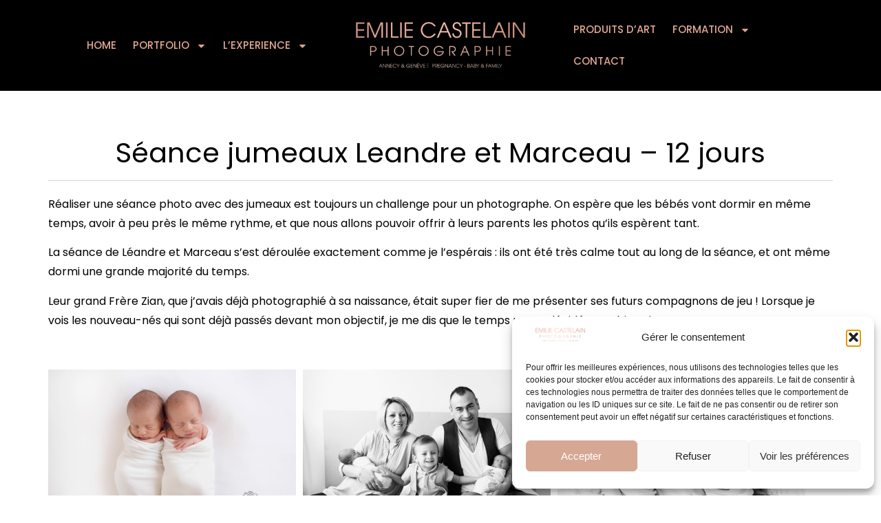

--- FILE ---
content_type: text/html; charset=UTF-8
request_url: https://www.emiliecastelain.com/seance-jumeaux-leandre-et-marceau-12-jours/
body_size: 25684
content:
<!doctype html>
<html lang="fr-FR">
<head>
	<meta charset="UTF-8">
	<meta name="viewport" content="width=device-width, initial-scale=1">
	<link rel="profile" href="https://gmpg.org/xfn/11">
	<meta name='robots' content='index, follow, max-image-preview:large, max-snippet:-1, max-video-preview:-1' />
	<style>img:is([sizes="auto" i], [sizes^="auto," i]) { contain-intrinsic-size: 3000px 1500px }</style>
	
	<!-- This site is optimized with the Yoast SEO plugin v24.9 - https://yoast.com/wordpress/plugins/seo/ -->
	<title>Séance jumeaux Leandre et Marceau - 12 jours - Emilie Castelain</title>
	<link rel="canonical" href="https://www.emiliecastelain.com/seance-jumeaux-leandre-et-marceau-12-jours/" />
	<meta property="og:locale" content="fr_FR" />
	<meta property="og:type" content="article" />
	<meta property="og:title" content="Séance jumeaux Leandre et Marceau - 12 jours - Emilie Castelain" />
	<meta property="og:description" content="Réaliser une séance photo avec des jumeaux est toujours un challenge pour un photographe. On espère que les bébés vont dormir en même temps, avoir à peu près le même rythme, et que nous allons pouvoir offrir à leurs parents les photos qu&#8217;ils espèrent tant. La séance de Léandre et Marceau s&#8217;est déroulée exactement comme [&hellip;]" />
	<meta property="og:url" content="https://www.emiliecastelain.com/seance-jumeaux-leandre-et-marceau-12-jours/" />
	<meta property="og:site_name" content="Emilie Castelain" />
	<meta property="article:publisher" content="https://www.facebook.com/Emilie-Castelain-Photographie-391423777622876" />
	<meta property="article:published_time" content="2018-06-13T07:14:19+00:00" />
	<meta property="article:modified_time" content="2024-09-20T17:06:32+00:00" />
	<meta property="og:image" content="https://www.emiliecastelain.com/wp-content/uploads/2018/07/Leandre-Marceau_42_bw.jpg.webp" />
	<meta property="og:image:width" content="1400" />
	<meta property="og:image:height" content="933" />
	<meta property="og:image:type" content="image/webp" />
	<meta name="author" content="Emilie Castelain" />
	<meta name="twitter:card" content="summary_large_image" />
	<meta name="twitter:label1" content="Écrit par" />
	<meta name="twitter:data1" content="Emilie Castelain" />
	<meta name="twitter:label2" content="Durée de lecture estimée" />
	<meta name="twitter:data2" content="1 minute" />
	<script type="application/ld+json" class="yoast-schema-graph">{"@context":"https://schema.org","@graph":[{"@type":"Article","@id":"https://www.emiliecastelain.com/seance-jumeaux-leandre-et-marceau-12-jours/#article","isPartOf":{"@id":"https://www.emiliecastelain.com/seance-jumeaux-leandre-et-marceau-12-jours/"},"author":{"name":"Emilie Castelain","@id":"https://www.emiliecastelain.com/#/schema/person/bc321d3a5d63ade62e42e7c151572569"},"headline":"Séance jumeaux Leandre et Marceau &#8211; 12 jours","datePublished":"2018-06-13T07:14:19+00:00","dateModified":"2024-09-20T17:06:32+00:00","mainEntityOfPage":{"@id":"https://www.emiliecastelain.com/seance-jumeaux-leandre-et-marceau-12-jours/"},"wordCount":170,"commentCount":0,"publisher":{"@id":"https://www.emiliecastelain.com/#organization"},"image":{"@id":"https://www.emiliecastelain.com/seance-jumeaux-leandre-et-marceau-12-jours/#primaryimage"},"thumbnailUrl":"https://www.emiliecastelain.com/wp-content/uploads/2018/07/Leandre-Marceau_42_bw.jpg.webp","articleSection":["Nouveaux-nés"],"inLanguage":"fr-FR","potentialAction":[{"@type":"CommentAction","name":"Comment","target":["https://www.emiliecastelain.com/seance-jumeaux-leandre-et-marceau-12-jours/#respond"]}]},{"@type":"WebPage","@id":"https://www.emiliecastelain.com/seance-jumeaux-leandre-et-marceau-12-jours/","url":"https://www.emiliecastelain.com/seance-jumeaux-leandre-et-marceau-12-jours/","name":"Séance jumeaux Leandre et Marceau - 12 jours - Emilie Castelain","isPartOf":{"@id":"https://www.emiliecastelain.com/#website"},"primaryImageOfPage":{"@id":"https://www.emiliecastelain.com/seance-jumeaux-leandre-et-marceau-12-jours/#primaryimage"},"image":{"@id":"https://www.emiliecastelain.com/seance-jumeaux-leandre-et-marceau-12-jours/#primaryimage"},"thumbnailUrl":"https://www.emiliecastelain.com/wp-content/uploads/2018/07/Leandre-Marceau_42_bw.jpg.webp","datePublished":"2018-06-13T07:14:19+00:00","dateModified":"2024-09-20T17:06:32+00:00","breadcrumb":{"@id":"https://www.emiliecastelain.com/seance-jumeaux-leandre-et-marceau-12-jours/#breadcrumb"},"inLanguage":"fr-FR","potentialAction":[{"@type":"ReadAction","target":["https://www.emiliecastelain.com/seance-jumeaux-leandre-et-marceau-12-jours/"]}]},{"@type":"ImageObject","inLanguage":"fr-FR","@id":"https://www.emiliecastelain.com/seance-jumeaux-leandre-et-marceau-12-jours/#primaryimage","url":"https://www.emiliecastelain.com/wp-content/uploads/2018/07/Leandre-Marceau_42_bw.jpg.webp","contentUrl":"https://www.emiliecastelain.com/wp-content/uploads/2018/07/Leandre-Marceau_42_bw.jpg.webp","width":1400,"height":933},{"@type":"BreadcrumbList","@id":"https://www.emiliecastelain.com/seance-jumeaux-leandre-et-marceau-12-jours/#breadcrumb","itemListElement":[{"@type":"ListItem","position":1,"name":"Accueil","item":"https://www.emiliecastelain.com/"},{"@type":"ListItem","position":2,"name":"Séance jumeaux Leandre et Marceau &#8211; 12 jours"}]},{"@type":"WebSite","@id":"https://www.emiliecastelain.com/#website","url":"https://www.emiliecastelain.com/","name":"Photographe bébé grossesse Geneve Annecy Haute Savoie","description":"","publisher":{"@id":"https://www.emiliecastelain.com/#organization"},"potentialAction":[{"@type":"SearchAction","target":{"@type":"EntryPoint","urlTemplate":"https://www.emiliecastelain.com/?s={search_term_string}"},"query-input":{"@type":"PropertyValueSpecification","valueRequired":true,"valueName":"search_term_string"}}],"inLanguage":"fr-FR"},{"@type":"Organization","@id":"https://www.emiliecastelain.com/#organization","name":"Emilie Castelain Photographie","url":"https://www.emiliecastelain.com/","logo":{"@type":"ImageObject","inLanguage":"fr-FR","@id":"https://www.emiliecastelain.com/#/schema/logo/image/","url":"https://www.emiliecastelain.com/wp-content/uploads/2024/07/1-removebg-preview.png","contentUrl":"https://www.emiliecastelain.com/wp-content/uploads/2024/07/1-removebg-preview.png","width":1038,"height":240,"caption":"Emilie Castelain Photographie"},"image":{"@id":"https://www.emiliecastelain.com/#/schema/logo/image/"},"sameAs":["https://www.facebook.com/Emilie-Castelain-Photographie-391423777622876","https://instagram.com/emiliecastelain_photographie/","http://www.pinterest.com/emiliecastelain/","https://www.youtube.com/channel/UCOVd6NOGXqOs9hetDFcLYRA"]},{"@type":"Person","@id":"https://www.emiliecastelain.com/#/schema/person/bc321d3a5d63ade62e42e7c151572569","name":"Emilie Castelain","image":{"@type":"ImageObject","inLanguage":"fr-FR","@id":"https://www.emiliecastelain.com/#/schema/person/image/","url":"https://secure.gravatar.com/avatar/4bef04b612b8ba97c3e63331979979459dcea888d19c818b1229702a8dfac5c5?s=96&d=mm&r=g","contentUrl":"https://secure.gravatar.com/avatar/4bef04b612b8ba97c3e63331979979459dcea888d19c818b1229702a8dfac5c5?s=96&d=mm&r=g","caption":"Emilie Castelain"},"url":"https://www.emiliecastelain.com/author/ecastel1/"}]}</script>
	<!-- / Yoast SEO plugin. -->


<link rel="alternate" type="application/rss+xml" title="Emilie Castelain &raquo; Flux" href="https://www.emiliecastelain.com/feed/" />
<link rel="alternate" type="application/rss+xml" title="Emilie Castelain &raquo; Flux des commentaires" href="https://www.emiliecastelain.com/comments/feed/" />
<link rel="alternate" type="application/rss+xml" title="Emilie Castelain &raquo; Séance jumeaux Leandre et Marceau &#8211; 12 jours Flux des commentaires" href="https://www.emiliecastelain.com/seance-jumeaux-leandre-et-marceau-12-jours/feed/" />
<script>
window._wpemojiSettings = {"baseUrl":"https:\/\/s.w.org\/images\/core\/emoji\/16.0.1\/72x72\/","ext":".png","svgUrl":"https:\/\/s.w.org\/images\/core\/emoji\/16.0.1\/svg\/","svgExt":".svg","source":{"concatemoji":"https:\/\/www.emiliecastelain.com\/wp-includes\/js\/wp-emoji-release.min.js?ver=6.8.3"}};
/*! This file is auto-generated */
!function(s,n){var o,i,e;function c(e){try{var t={supportTests:e,timestamp:(new Date).valueOf()};sessionStorage.setItem(o,JSON.stringify(t))}catch(e){}}function p(e,t,n){e.clearRect(0,0,e.canvas.width,e.canvas.height),e.fillText(t,0,0);var t=new Uint32Array(e.getImageData(0,0,e.canvas.width,e.canvas.height).data),a=(e.clearRect(0,0,e.canvas.width,e.canvas.height),e.fillText(n,0,0),new Uint32Array(e.getImageData(0,0,e.canvas.width,e.canvas.height).data));return t.every(function(e,t){return e===a[t]})}function u(e,t){e.clearRect(0,0,e.canvas.width,e.canvas.height),e.fillText(t,0,0);for(var n=e.getImageData(16,16,1,1),a=0;a<n.data.length;a++)if(0!==n.data[a])return!1;return!0}function f(e,t,n,a){switch(t){case"flag":return n(e,"\ud83c\udff3\ufe0f\u200d\u26a7\ufe0f","\ud83c\udff3\ufe0f\u200b\u26a7\ufe0f")?!1:!n(e,"\ud83c\udde8\ud83c\uddf6","\ud83c\udde8\u200b\ud83c\uddf6")&&!n(e,"\ud83c\udff4\udb40\udc67\udb40\udc62\udb40\udc65\udb40\udc6e\udb40\udc67\udb40\udc7f","\ud83c\udff4\u200b\udb40\udc67\u200b\udb40\udc62\u200b\udb40\udc65\u200b\udb40\udc6e\u200b\udb40\udc67\u200b\udb40\udc7f");case"emoji":return!a(e,"\ud83e\udedf")}return!1}function g(e,t,n,a){var r="undefined"!=typeof WorkerGlobalScope&&self instanceof WorkerGlobalScope?new OffscreenCanvas(300,150):s.createElement("canvas"),o=r.getContext("2d",{willReadFrequently:!0}),i=(o.textBaseline="top",o.font="600 32px Arial",{});return e.forEach(function(e){i[e]=t(o,e,n,a)}),i}function t(e){var t=s.createElement("script");t.src=e,t.defer=!0,s.head.appendChild(t)}"undefined"!=typeof Promise&&(o="wpEmojiSettingsSupports",i=["flag","emoji"],n.supports={everything:!0,everythingExceptFlag:!0},e=new Promise(function(e){s.addEventListener("DOMContentLoaded",e,{once:!0})}),new Promise(function(t){var n=function(){try{var e=JSON.parse(sessionStorage.getItem(o));if("object"==typeof e&&"number"==typeof e.timestamp&&(new Date).valueOf()<e.timestamp+604800&&"object"==typeof e.supportTests)return e.supportTests}catch(e){}return null}();if(!n){if("undefined"!=typeof Worker&&"undefined"!=typeof OffscreenCanvas&&"undefined"!=typeof URL&&URL.createObjectURL&&"undefined"!=typeof Blob)try{var e="postMessage("+g.toString()+"("+[JSON.stringify(i),f.toString(),p.toString(),u.toString()].join(",")+"));",a=new Blob([e],{type:"text/javascript"}),r=new Worker(URL.createObjectURL(a),{name:"wpTestEmojiSupports"});return void(r.onmessage=function(e){c(n=e.data),r.terminate(),t(n)})}catch(e){}c(n=g(i,f,p,u))}t(n)}).then(function(e){for(var t in e)n.supports[t]=e[t],n.supports.everything=n.supports.everything&&n.supports[t],"flag"!==t&&(n.supports.everythingExceptFlag=n.supports.everythingExceptFlag&&n.supports[t]);n.supports.everythingExceptFlag=n.supports.everythingExceptFlag&&!n.supports.flag,n.DOMReady=!1,n.readyCallback=function(){n.DOMReady=!0}}).then(function(){return e}).then(function(){var e;n.supports.everything||(n.readyCallback(),(e=n.source||{}).concatemoji?t(e.concatemoji):e.wpemoji&&e.twemoji&&(t(e.twemoji),t(e.wpemoji)))}))}((window,document),window._wpemojiSettings);
</script>

<link rel='stylesheet' id='twb-open-sans-css' href='https://fonts.googleapis.com/css?family=Open+Sans%3A300%2C400%2C500%2C600%2C700%2C800&#038;display=swap&#038;ver=6.8.3' media='all' />
<link rel='stylesheet' id='twbbwg-global-css' href='https://www.emiliecastelain.com/wp-content/plugins/photo-gallery/booster/assets/css/global.css?ver=1.0.0' media='all' />
<link rel='stylesheet' id='sbi_styles-css' href='https://www.emiliecastelain.com/wp-content/plugins/instagram-feed/css/sbi-styles.min.css?ver=6.8.0' media='all' />
<style id='wp-emoji-styles-inline-css'>

	img.wp-smiley, img.emoji {
		display: inline !important;
		border: none !important;
		box-shadow: none !important;
		height: 1em !important;
		width: 1em !important;
		margin: 0 0.07em !important;
		vertical-align: -0.1em !important;
		background: none !important;
		padding: 0 !important;
	}
</style>
<link rel='stylesheet' id='wp-block-library-css' href='https://www.emiliecastelain.com/wp-includes/css/dist/block-library/style.min.css?ver=6.8.3' media='all' />
<link rel='stylesheet' id='jet-engine-frontend-css' href='https://www.emiliecastelain.com/wp-content/plugins/jet-engine/assets/css/frontend.css?ver=3.5.7' media='all' />
<style id='global-styles-inline-css'>
:root{--wp--preset--aspect-ratio--square: 1;--wp--preset--aspect-ratio--4-3: 4/3;--wp--preset--aspect-ratio--3-4: 3/4;--wp--preset--aspect-ratio--3-2: 3/2;--wp--preset--aspect-ratio--2-3: 2/3;--wp--preset--aspect-ratio--16-9: 16/9;--wp--preset--aspect-ratio--9-16: 9/16;--wp--preset--color--black: #000000;--wp--preset--color--cyan-bluish-gray: #abb8c3;--wp--preset--color--white: #ffffff;--wp--preset--color--pale-pink: #f78da7;--wp--preset--color--vivid-red: #cf2e2e;--wp--preset--color--luminous-vivid-orange: #ff6900;--wp--preset--color--luminous-vivid-amber: #fcb900;--wp--preset--color--light-green-cyan: #7bdcb5;--wp--preset--color--vivid-green-cyan: #00d084;--wp--preset--color--pale-cyan-blue: #8ed1fc;--wp--preset--color--vivid-cyan-blue: #0693e3;--wp--preset--color--vivid-purple: #9b51e0;--wp--preset--gradient--vivid-cyan-blue-to-vivid-purple: linear-gradient(135deg,rgba(6,147,227,1) 0%,rgb(155,81,224) 100%);--wp--preset--gradient--light-green-cyan-to-vivid-green-cyan: linear-gradient(135deg,rgb(122,220,180) 0%,rgb(0,208,130) 100%);--wp--preset--gradient--luminous-vivid-amber-to-luminous-vivid-orange: linear-gradient(135deg,rgba(252,185,0,1) 0%,rgba(255,105,0,1) 100%);--wp--preset--gradient--luminous-vivid-orange-to-vivid-red: linear-gradient(135deg,rgba(255,105,0,1) 0%,rgb(207,46,46) 100%);--wp--preset--gradient--very-light-gray-to-cyan-bluish-gray: linear-gradient(135deg,rgb(238,238,238) 0%,rgb(169,184,195) 100%);--wp--preset--gradient--cool-to-warm-spectrum: linear-gradient(135deg,rgb(74,234,220) 0%,rgb(151,120,209) 20%,rgb(207,42,186) 40%,rgb(238,44,130) 60%,rgb(251,105,98) 80%,rgb(254,248,76) 100%);--wp--preset--gradient--blush-light-purple: linear-gradient(135deg,rgb(255,206,236) 0%,rgb(152,150,240) 100%);--wp--preset--gradient--blush-bordeaux: linear-gradient(135deg,rgb(254,205,165) 0%,rgb(254,45,45) 50%,rgb(107,0,62) 100%);--wp--preset--gradient--luminous-dusk: linear-gradient(135deg,rgb(255,203,112) 0%,rgb(199,81,192) 50%,rgb(65,88,208) 100%);--wp--preset--gradient--pale-ocean: linear-gradient(135deg,rgb(255,245,203) 0%,rgb(182,227,212) 50%,rgb(51,167,181) 100%);--wp--preset--gradient--electric-grass: linear-gradient(135deg,rgb(202,248,128) 0%,rgb(113,206,126) 100%);--wp--preset--gradient--midnight: linear-gradient(135deg,rgb(2,3,129) 0%,rgb(40,116,252) 100%);--wp--preset--font-size--small: 13px;--wp--preset--font-size--medium: 20px;--wp--preset--font-size--large: 36px;--wp--preset--font-size--x-large: 42px;--wp--preset--spacing--20: 0.44rem;--wp--preset--spacing--30: 0.67rem;--wp--preset--spacing--40: 1rem;--wp--preset--spacing--50: 1.5rem;--wp--preset--spacing--60: 2.25rem;--wp--preset--spacing--70: 3.38rem;--wp--preset--spacing--80: 5.06rem;--wp--preset--shadow--natural: 6px 6px 9px rgba(0, 0, 0, 0.2);--wp--preset--shadow--deep: 12px 12px 50px rgba(0, 0, 0, 0.4);--wp--preset--shadow--sharp: 6px 6px 0px rgba(0, 0, 0, 0.2);--wp--preset--shadow--outlined: 6px 6px 0px -3px rgba(255, 255, 255, 1), 6px 6px rgba(0, 0, 0, 1);--wp--preset--shadow--crisp: 6px 6px 0px rgba(0, 0, 0, 1);}:root { --wp--style--global--content-size: 800px;--wp--style--global--wide-size: 1200px; }:where(body) { margin: 0; }.wp-site-blocks > .alignleft { float: left; margin-right: 2em; }.wp-site-blocks > .alignright { float: right; margin-left: 2em; }.wp-site-blocks > .aligncenter { justify-content: center; margin-left: auto; margin-right: auto; }:where(.wp-site-blocks) > * { margin-block-start: 24px; margin-block-end: 0; }:where(.wp-site-blocks) > :first-child { margin-block-start: 0; }:where(.wp-site-blocks) > :last-child { margin-block-end: 0; }:root { --wp--style--block-gap: 24px; }:root :where(.is-layout-flow) > :first-child{margin-block-start: 0;}:root :where(.is-layout-flow) > :last-child{margin-block-end: 0;}:root :where(.is-layout-flow) > *{margin-block-start: 24px;margin-block-end: 0;}:root :where(.is-layout-constrained) > :first-child{margin-block-start: 0;}:root :where(.is-layout-constrained) > :last-child{margin-block-end: 0;}:root :where(.is-layout-constrained) > *{margin-block-start: 24px;margin-block-end: 0;}:root :where(.is-layout-flex){gap: 24px;}:root :where(.is-layout-grid){gap: 24px;}.is-layout-flow > .alignleft{float: left;margin-inline-start: 0;margin-inline-end: 2em;}.is-layout-flow > .alignright{float: right;margin-inline-start: 2em;margin-inline-end: 0;}.is-layout-flow > .aligncenter{margin-left: auto !important;margin-right: auto !important;}.is-layout-constrained > .alignleft{float: left;margin-inline-start: 0;margin-inline-end: 2em;}.is-layout-constrained > .alignright{float: right;margin-inline-start: 2em;margin-inline-end: 0;}.is-layout-constrained > .aligncenter{margin-left: auto !important;margin-right: auto !important;}.is-layout-constrained > :where(:not(.alignleft):not(.alignright):not(.alignfull)){max-width: var(--wp--style--global--content-size);margin-left: auto !important;margin-right: auto !important;}.is-layout-constrained > .alignwide{max-width: var(--wp--style--global--wide-size);}body .is-layout-flex{display: flex;}.is-layout-flex{flex-wrap: wrap;align-items: center;}.is-layout-flex > :is(*, div){margin: 0;}body .is-layout-grid{display: grid;}.is-layout-grid > :is(*, div){margin: 0;}body{padding-top: 0px;padding-right: 0px;padding-bottom: 0px;padding-left: 0px;}a:where(:not(.wp-element-button)){text-decoration: underline;}:root :where(.wp-element-button, .wp-block-button__link){background-color: #32373c;border-width: 0;color: #fff;font-family: inherit;font-size: inherit;line-height: inherit;padding: calc(0.667em + 2px) calc(1.333em + 2px);text-decoration: none;}.has-black-color{color: var(--wp--preset--color--black) !important;}.has-cyan-bluish-gray-color{color: var(--wp--preset--color--cyan-bluish-gray) !important;}.has-white-color{color: var(--wp--preset--color--white) !important;}.has-pale-pink-color{color: var(--wp--preset--color--pale-pink) !important;}.has-vivid-red-color{color: var(--wp--preset--color--vivid-red) !important;}.has-luminous-vivid-orange-color{color: var(--wp--preset--color--luminous-vivid-orange) !important;}.has-luminous-vivid-amber-color{color: var(--wp--preset--color--luminous-vivid-amber) !important;}.has-light-green-cyan-color{color: var(--wp--preset--color--light-green-cyan) !important;}.has-vivid-green-cyan-color{color: var(--wp--preset--color--vivid-green-cyan) !important;}.has-pale-cyan-blue-color{color: var(--wp--preset--color--pale-cyan-blue) !important;}.has-vivid-cyan-blue-color{color: var(--wp--preset--color--vivid-cyan-blue) !important;}.has-vivid-purple-color{color: var(--wp--preset--color--vivid-purple) !important;}.has-black-background-color{background-color: var(--wp--preset--color--black) !important;}.has-cyan-bluish-gray-background-color{background-color: var(--wp--preset--color--cyan-bluish-gray) !important;}.has-white-background-color{background-color: var(--wp--preset--color--white) !important;}.has-pale-pink-background-color{background-color: var(--wp--preset--color--pale-pink) !important;}.has-vivid-red-background-color{background-color: var(--wp--preset--color--vivid-red) !important;}.has-luminous-vivid-orange-background-color{background-color: var(--wp--preset--color--luminous-vivid-orange) !important;}.has-luminous-vivid-amber-background-color{background-color: var(--wp--preset--color--luminous-vivid-amber) !important;}.has-light-green-cyan-background-color{background-color: var(--wp--preset--color--light-green-cyan) !important;}.has-vivid-green-cyan-background-color{background-color: var(--wp--preset--color--vivid-green-cyan) !important;}.has-pale-cyan-blue-background-color{background-color: var(--wp--preset--color--pale-cyan-blue) !important;}.has-vivid-cyan-blue-background-color{background-color: var(--wp--preset--color--vivid-cyan-blue) !important;}.has-vivid-purple-background-color{background-color: var(--wp--preset--color--vivid-purple) !important;}.has-black-border-color{border-color: var(--wp--preset--color--black) !important;}.has-cyan-bluish-gray-border-color{border-color: var(--wp--preset--color--cyan-bluish-gray) !important;}.has-white-border-color{border-color: var(--wp--preset--color--white) !important;}.has-pale-pink-border-color{border-color: var(--wp--preset--color--pale-pink) !important;}.has-vivid-red-border-color{border-color: var(--wp--preset--color--vivid-red) !important;}.has-luminous-vivid-orange-border-color{border-color: var(--wp--preset--color--luminous-vivid-orange) !important;}.has-luminous-vivid-amber-border-color{border-color: var(--wp--preset--color--luminous-vivid-amber) !important;}.has-light-green-cyan-border-color{border-color: var(--wp--preset--color--light-green-cyan) !important;}.has-vivid-green-cyan-border-color{border-color: var(--wp--preset--color--vivid-green-cyan) !important;}.has-pale-cyan-blue-border-color{border-color: var(--wp--preset--color--pale-cyan-blue) !important;}.has-vivid-cyan-blue-border-color{border-color: var(--wp--preset--color--vivid-cyan-blue) !important;}.has-vivid-purple-border-color{border-color: var(--wp--preset--color--vivid-purple) !important;}.has-vivid-cyan-blue-to-vivid-purple-gradient-background{background: var(--wp--preset--gradient--vivid-cyan-blue-to-vivid-purple) !important;}.has-light-green-cyan-to-vivid-green-cyan-gradient-background{background: var(--wp--preset--gradient--light-green-cyan-to-vivid-green-cyan) !important;}.has-luminous-vivid-amber-to-luminous-vivid-orange-gradient-background{background: var(--wp--preset--gradient--luminous-vivid-amber-to-luminous-vivid-orange) !important;}.has-luminous-vivid-orange-to-vivid-red-gradient-background{background: var(--wp--preset--gradient--luminous-vivid-orange-to-vivid-red) !important;}.has-very-light-gray-to-cyan-bluish-gray-gradient-background{background: var(--wp--preset--gradient--very-light-gray-to-cyan-bluish-gray) !important;}.has-cool-to-warm-spectrum-gradient-background{background: var(--wp--preset--gradient--cool-to-warm-spectrum) !important;}.has-blush-light-purple-gradient-background{background: var(--wp--preset--gradient--blush-light-purple) !important;}.has-blush-bordeaux-gradient-background{background: var(--wp--preset--gradient--blush-bordeaux) !important;}.has-luminous-dusk-gradient-background{background: var(--wp--preset--gradient--luminous-dusk) !important;}.has-pale-ocean-gradient-background{background: var(--wp--preset--gradient--pale-ocean) !important;}.has-electric-grass-gradient-background{background: var(--wp--preset--gradient--electric-grass) !important;}.has-midnight-gradient-background{background: var(--wp--preset--gradient--midnight) !important;}.has-small-font-size{font-size: var(--wp--preset--font-size--small) !important;}.has-medium-font-size{font-size: var(--wp--preset--font-size--medium) !important;}.has-large-font-size{font-size: var(--wp--preset--font-size--large) !important;}.has-x-large-font-size{font-size: var(--wp--preset--font-size--x-large) !important;}
:root :where(.wp-block-pullquote){font-size: 1.5em;line-height: 1.6;}
</style>
<link rel='stylesheet' id='wcmamtx-frontend-unique-css' href='https://www.emiliecastelain.com/wp-content/plugins/customize-my-account-for-woocommerce/assets/css/frontend-unique.css?ver=6.8.3' media='all' />
<link rel='stylesheet' id='nextgen_pro_masonry_style-css' href='https://www.emiliecastelain.com/wp-content/plugins/nextgen-gallery-pro/modules/nextgen_pro_masonry/static/style.css?ver=6.8.3' media='all' />
<link rel='stylesheet' id='fontawesome_v4_shim_style-css' href='https://www.emiliecastelain.com/wp-content/plugins/nextgen-gallery/static/FontAwesome/css/v4-shims.min.css?ver=6.8.3' media='all' />
<link rel='stylesheet' id='fontawesome-css' href='https://www.emiliecastelain.com/wp-content/plugins/nextgen-gallery/static/FontAwesome/css/all.min.css?ver=6.8.3' media='all' />
<link rel='stylesheet' id='ngg_trigger_buttons-css' href='https://www.emiliecastelain.com/wp-content/plugins/nextgen-gallery/static/GalleryDisplay/trigger_buttons.css?ver=3.59.11' media='all' />
<link rel='stylesheet' id='simplelightbox-0-css' href='https://www.emiliecastelain.com/wp-content/plugins/nextgen-gallery/static/Lightbox/simplelightbox/simple-lightbox.css?ver=3.59.11' media='all' />
<link rel='stylesheet' id='bwg_fonts-css' href='https://www.emiliecastelain.com/wp-content/plugins/photo-gallery/css/bwg-fonts/fonts.css?ver=0.0.1' media='all' />
<link rel='stylesheet' id='sumoselect-css' href='https://www.emiliecastelain.com/wp-content/plugins/photo-gallery/css/sumoselect.min.css?ver=3.4.6' media='all' />
<link rel='stylesheet' id='mCustomScrollbar-css' href='https://www.emiliecastelain.com/wp-content/plugins/photo-gallery/css/jquery.mCustomScrollbar.min.css?ver=3.1.5' media='all' />
<link rel='stylesheet' id='bwg_googlefonts-css' href='https://fonts.googleapis.com/css?family=Ubuntu&#038;subset=greek,latin,greek-ext,vietnamese,cyrillic-ext,latin-ext,cyrillic' media='all' />
<link rel='stylesheet' id='bwg_frontend-css' href='https://www.emiliecastelain.com/wp-content/plugins/photo-gallery/css/styles.min.css?ver=1.8.35' media='all' />
<link rel='stylesheet' id='learndash_quiz_front_css-css' href='//www.emiliecastelain.com/wp-content/plugins/sfwd-lms/themes/legacy/templates/learndash_quiz_front.min.css?ver=4.3.1.1' media='all' />
<link rel='stylesheet' id='jquery-dropdown-css-css' href='//www.emiliecastelain.com/wp-content/plugins/sfwd-lms/assets/css/jquery.dropdown.min.css?ver=4.3.1.1' media='all' />
<link rel='stylesheet' id='learndash_lesson_video-css' href='//www.emiliecastelain.com/wp-content/plugins/sfwd-lms/themes/legacy/templates/learndash_lesson_video.min.css?ver=4.3.1.1' media='all' />
<link rel='stylesheet' id='uncannyowl-learndash-toolkit-free-css' href='https://www.emiliecastelain.com/wp-content/plugins/uncanny-learndash-toolkit/src/assets/frontend/dist/bundle.min.css?ver=3.7.0.2' media='all' />
<link rel='stylesheet' id='woocommerce-layout-css' href='https://www.emiliecastelain.com/wp-content/plugins/woocommerce/assets/css/woocommerce-layout.css?ver=9.8.4' media='all' />
<link rel='stylesheet' id='woocommerce-smallscreen-css' href='https://www.emiliecastelain.com/wp-content/plugins/woocommerce/assets/css/woocommerce-smallscreen.css?ver=9.8.4' media='only screen and (max-width: 768px)' />
<link rel='stylesheet' id='woocommerce-general-css' href='https://www.emiliecastelain.com/wp-content/plugins/woocommerce/assets/css/woocommerce.css?ver=9.8.4' media='all' />
<style id='woocommerce-inline-inline-css'>
.woocommerce form .form-row .required { visibility: visible; }
</style>
<link rel='stylesheet' id='cmplz-general-css' href='https://www.emiliecastelain.com/wp-content/plugins/complianz-gdpr/assets/css/cookieblocker.min.css?ver=1757060074' media='all' />
<link rel='stylesheet' id='brands-styles-css' href='https://www.emiliecastelain.com/wp-content/plugins/woocommerce/assets/css/brands.css?ver=9.8.4' media='all' />
<link rel='stylesheet' id='hello-elementor-css' href='https://www.emiliecastelain.com/wp-content/themes/hello-elementor/style.min.css?ver=3.3.0' media='all' />
<link rel='stylesheet' id='hello-elementor-theme-style-css' href='https://www.emiliecastelain.com/wp-content/themes/hello-elementor/theme.min.css?ver=3.3.0' media='all' />
<link rel='stylesheet' id='hello-elementor-header-footer-css' href='https://www.emiliecastelain.com/wp-content/themes/hello-elementor/header-footer.min.css?ver=3.3.0' media='all' />
<link rel='stylesheet' id='elementor-frontend-css' href='https://www.emiliecastelain.com/wp-content/plugins/elementor/assets/css/frontend.min.css?ver=3.28.4' media='all' />
<link rel='stylesheet' id='elementor-post-6-css' href='https://www.emiliecastelain.com/wp-content/uploads/elementor/css/post-6.css?ver=1762022044' media='all' />
<link rel='stylesheet' id='learndash-front-css' href='//www.emiliecastelain.com/wp-content/plugins/sfwd-lms/themes/ld30/assets/css/learndash.min.css?ver=4.3.1.1' media='all' />
<link rel='stylesheet' id='widget-nav-menu-css' href='https://www.emiliecastelain.com/wp-content/plugins/elementor-pro/assets/css/widget-nav-menu.min.css?ver=3.28.3' media='all' />
<link rel='stylesheet' id='widget-image-css' href='https://www.emiliecastelain.com/wp-content/plugins/elementor/assets/css/widget-image.min.css?ver=3.28.4' media='all' />
<link rel='stylesheet' id='e-sticky-css' href='https://www.emiliecastelain.com/wp-content/plugins/elementor-pro/assets/css/modules/sticky.min.css?ver=3.28.3' media='all' />
<link rel='stylesheet' id='widget-heading-css' href='https://www.emiliecastelain.com/wp-content/plugins/elementor/assets/css/widget-heading.min.css?ver=3.28.4' media='all' />
<link rel='stylesheet' id='widget-icon-list-css' href='https://www.emiliecastelain.com/wp-content/plugins/elementor/assets/css/widget-icon-list.min.css?ver=3.28.4' media='all' />
<link rel='stylesheet' id='widget-social-icons-css' href='https://www.emiliecastelain.com/wp-content/plugins/elementor/assets/css/widget-social-icons.min.css?ver=3.28.4' media='all' />
<link rel='stylesheet' id='e-apple-webkit-css' href='https://www.emiliecastelain.com/wp-content/plugins/elementor/assets/css/conditionals/apple-webkit.min.css?ver=3.28.4' media='all' />
<link rel='stylesheet' id='widget-divider-css' href='https://www.emiliecastelain.com/wp-content/plugins/elementor/assets/css/widget-divider.min.css?ver=3.28.4' media='all' />
<link rel='stylesheet' id='widget-posts-css' href='https://www.emiliecastelain.com/wp-content/plugins/elementor-pro/assets/css/widget-posts.min.css?ver=3.28.3' media='all' />
<link rel='stylesheet' id='sbistyles-css' href='https://www.emiliecastelain.com/wp-content/plugins/instagram-feed/css/sbi-styles.min.css?ver=6.8.0' media='all' />
<link rel='stylesheet' id='elementor-post-172-css' href='https://www.emiliecastelain.com/wp-content/uploads/elementor/css/post-172.css?ver=1762022044' media='all' />
<link rel='stylesheet' id='elementor-post-616-css' href='https://www.emiliecastelain.com/wp-content/uploads/elementor/css/post-616.css?ver=1762022044' media='all' />
<link rel='stylesheet' id='elementor-post-674-css' href='https://www.emiliecastelain.com/wp-content/uploads/elementor/css/post-674.css?ver=1762024102' media='all' />
<link rel='stylesheet' id='hello-elementor-child-style-css' href='https://www.emiliecastelain.com/wp-content/themes/hello-theme-child-master/style.css?ver=2.0.0' media='all' />
<link rel='stylesheet' id='elementor-gf-local-poppins-css' href='https://www.emiliecastelain.com/wp-content/uploads/elementor/google-fonts/css/poppins.css?ver=1743762421' media='all' />
<script src="https://www.emiliecastelain.com/wp-includes/js/jquery/jquery.min.js?ver=3.7.1" id="jquery-core-js"></script>
<script src="https://www.emiliecastelain.com/wp-includes/js/jquery/jquery-migrate.min.js?ver=3.4.1" id="jquery-migrate-js"></script>
<script src="https://www.emiliecastelain.com/wp-content/plugins/photo-gallery/booster/assets/js/circle-progress.js?ver=1.2.2" id="twbbwg-circle-js"></script>
<script id="twbbwg-global-js-extra">
var twb = {"nonce":"e626776fe1","ajax_url":"https:\/\/www.emiliecastelain.com\/wp-admin\/admin-ajax.php","plugin_url":"https:\/\/www.emiliecastelain.com\/wp-content\/plugins\/photo-gallery\/booster","href":"https:\/\/www.emiliecastelain.com\/wp-admin\/admin.php?page=twbbwg_photo-gallery"};
var twb = {"nonce":"e626776fe1","ajax_url":"https:\/\/www.emiliecastelain.com\/wp-admin\/admin-ajax.php","plugin_url":"https:\/\/www.emiliecastelain.com\/wp-content\/plugins\/photo-gallery\/booster","href":"https:\/\/www.emiliecastelain.com\/wp-admin\/admin.php?page=twbbwg_photo-gallery"};
</script>
<script src="https://www.emiliecastelain.com/wp-content/plugins/photo-gallery/booster/assets/js/global.js?ver=1.0.0" id="twbbwg-global-js"></script>
<script src="https://www.emiliecastelain.com/wp-content/plugins/customize-my-account-for-woocommerce/assets/js/frontend-unique.js?ver=6.8.3" id="wcmamtx-frontend-unique-js"></script>
<script src="https://www.emiliecastelain.com/wp-content/plugins/nextgen-gallery/static/FontAwesome/js/v4-shims.min.js?ver=5.3.1" id="fontawesome_v4_shim-js"></script>
<script defer crossorigin="anonymous" data-auto-replace-svg="false" data-keep-original-source="false" data-search-pseudo-elements src="https://www.emiliecastelain.com/wp-content/plugins/nextgen-gallery/static/FontAwesome/js/all.min.js?ver=5.3.1" id="fontawesome-js"></script>
<script src="https://www.emiliecastelain.com/wp-content/plugins/nextgen-gallery/static/GalleryDisplay/jquery.waitforimages-2.4.0-modded.js?ver=3.59.11" id="ngg_waitforimages-js"></script>
<script id="nextgen_pro_masonry_masonry_script-js-extra">
var nextgen_pro_masonry_settings = {"center_gallery":"0"};
</script>
<script src="https://www.emiliecastelain.com/wp-content/plugins/nextgen-gallery-pro/modules/nextgen_pro_masonry/static/masonry.min.js?ver=6.8.3" id="nextgen_pro_masonry_masonry_script-js"></script>
<script src="https://www.emiliecastelain.com/wp-content/plugins/nextgen-gallery-pro/modules/nextgen_pro_masonry/static/nextgen_pro_masonry.js?ver=6.8.3" id="nextgen_pro_masonry_script-js"></script>
<script id="photocrati_ajax-js-extra">
var photocrati_ajax = {"url":"https:\/\/www.emiliecastelain.com\/index.php?photocrati_ajax=1","rest_url":"https:\/\/www.emiliecastelain.com\/wp-json\/","wp_home_url":"https:\/\/www.emiliecastelain.com","wp_site_url":"https:\/\/www.emiliecastelain.com","wp_root_url":"https:\/\/www.emiliecastelain.com","wp_plugins_url":"https:\/\/www.emiliecastelain.com\/wp-content\/plugins","wp_content_url":"https:\/\/www.emiliecastelain.com\/wp-content","wp_includes_url":"https:\/\/www.emiliecastelain.com\/wp-includes\/","ngg_param_slug":"nggallery","rest_nonce":"78c6a12649"};
</script>
<script src="https://www.emiliecastelain.com/wp-content/plugins/nextgen-gallery/static/Legacy/ajax.min.js?ver=3.59.11" id="photocrati_ajax-js"></script>
<script src="https://www.emiliecastelain.com/wp-content/plugins/photo-gallery/js/jquery.sumoselect.min.js?ver=3.4.6" id="sumoselect-js"></script>
<script src="https://www.emiliecastelain.com/wp-content/plugins/photo-gallery/js/tocca.min.js?ver=2.0.9" id="bwg_mobile-js"></script>
<script src="https://www.emiliecastelain.com/wp-content/plugins/photo-gallery/js/jquery.mCustomScrollbar.concat.min.js?ver=3.1.5" id="mCustomScrollbar-js"></script>
<script src="https://www.emiliecastelain.com/wp-content/plugins/photo-gallery/js/jquery.fullscreen.min.js?ver=0.6.0" id="jquery-fullscreen-js"></script>
<script id="bwg_frontend-js-extra">
var bwg_objectsL10n = {"bwg_field_required":"field is required.","bwg_mail_validation":"This is not a valid email address.","bwg_search_result":"There are no images matching your search.","bwg_select_tag":"Select Tag","bwg_order_by":"Order By","bwg_search":"Search","bwg_show_ecommerce":"Show Ecommerce","bwg_hide_ecommerce":"Hide Ecommerce","bwg_show_comments":"Show Comments","bwg_hide_comments":"Hide Comments","bwg_restore":"Restore","bwg_maximize":"Maximize","bwg_fullscreen":"Fullscreen","bwg_exit_fullscreen":"Exit Fullscreen","bwg_search_tag":"SEARCH...","bwg_tag_no_match":"No tags found","bwg_all_tags_selected":"All tags selected","bwg_tags_selected":"tags selected","play":"Play","pause":"Pause","is_pro":"","bwg_play":"Play","bwg_pause":"Pause","bwg_hide_info":"Hide info","bwg_show_info":"Show info","bwg_hide_rating":"Hide rating","bwg_show_rating":"Show rating","ok":"Ok","cancel":"Cancel","select_all":"Select all","lazy_load":"0","lazy_loader":"https:\/\/www.emiliecastelain.com\/wp-content\/plugins\/photo-gallery\/images\/ajax_loader.png","front_ajax":"0","bwg_tag_see_all":"see all tags","bwg_tag_see_less":"see less tags"};
</script>
<script src="https://www.emiliecastelain.com/wp-content/plugins/photo-gallery/js/scripts.min.js?ver=1.8.35" id="bwg_frontend-js"></script>
<script id="uncannyowl-learndash-toolkit-free-js-extra">
var UncannyToolkit = {"ajax":{"url":"https:\/\/www.emiliecastelain.com\/wp-admin\/admin-ajax.php","nonce":"e6d808662e"},"integrity":{"shouldPreventConcurrentLogin":false},"i18n":{"dismiss":"Ignorer","preventConcurrentLogin":"Your account has exceeded maximum concurrent login number.","error":{"generic":"Il y a eu un probl\u00e8me. Veuillez r\u00e9essayer"}},"modals":[]};
</script>
<script src="https://www.emiliecastelain.com/wp-content/plugins/uncanny-learndash-toolkit/src/assets/frontend/dist/bundle.min.js?ver=3.7.0.2" id="uncannyowl-learndash-toolkit-free-js"></script>
<script src="https://www.emiliecastelain.com/wp-content/plugins/woocommerce/assets/js/jquery-blockui/jquery.blockUI.min.js?ver=2.7.0-wc.9.8.4" id="jquery-blockui-js" defer data-wp-strategy="defer"></script>
<script id="wc-add-to-cart-js-extra">
var wc_add_to_cart_params = {"ajax_url":"\/wp-admin\/admin-ajax.php","wc_ajax_url":"\/?wc-ajax=%%endpoint%%","i18n_view_cart":"Voir le panier","cart_url":"https:\/\/www.emiliecastelain.com\/cart\/","is_cart":"","cart_redirect_after_add":"yes"};
</script>
<script src="https://www.emiliecastelain.com/wp-content/plugins/woocommerce/assets/js/frontend/add-to-cart.min.js?ver=9.8.4" id="wc-add-to-cart-js" defer data-wp-strategy="defer"></script>
<script src="https://www.emiliecastelain.com/wp-content/plugins/woocommerce/assets/js/js-cookie/js.cookie.min.js?ver=2.1.4-wc.9.8.4" id="js-cookie-js" defer data-wp-strategy="defer"></script>
<script id="woocommerce-js-extra">
var woocommerce_params = {"ajax_url":"\/wp-admin\/admin-ajax.php","wc_ajax_url":"\/?wc-ajax=%%endpoint%%","i18n_password_show":"Afficher le mot de passe","i18n_password_hide":"Masquer le mot de passe"};
</script>
<script src="https://www.emiliecastelain.com/wp-content/plugins/woocommerce/assets/js/frontend/woocommerce.min.js?ver=9.8.4" id="woocommerce-js" defer data-wp-strategy="defer"></script>
<link rel="https://api.w.org/" href="https://www.emiliecastelain.com/wp-json/" /><link rel="alternate" title="JSON" type="application/json" href="https://www.emiliecastelain.com/wp-json/wp/v2/posts/8793" /><link rel="EditURI" type="application/rsd+xml" title="RSD" href="https://www.emiliecastelain.com/xmlrpc.php?rsd" />
<meta name="generator" content="WordPress 6.8.3" />
<meta name="generator" content="WooCommerce 9.8.4" />
<link rel='shortlink' href='https://www.emiliecastelain.com/?p=8793' />
<link rel="alternate" title="oEmbed (JSON)" type="application/json+oembed" href="https://www.emiliecastelain.com/wp-json/oembed/1.0/embed?url=https%3A%2F%2Fwww.emiliecastelain.com%2Fseance-jumeaux-leandre-et-marceau-12-jours%2F" />
<link rel="alternate" title="oEmbed (XML)" type="text/xml+oembed" href="https://www.emiliecastelain.com/wp-json/oembed/1.0/embed?url=https%3A%2F%2Fwww.emiliecastelain.com%2Fseance-jumeaux-leandre-et-marceau-12-jours%2F&#038;format=xml" />
			<style>.cmplz-hidden {
					display: none !important;
				}</style>
		<script type="text/plain" data-service="hotjar" data-category="marketing">
		(function(h,o,t,j,a,r){
			h.hj=h.hj||function(){(h.hj.q=h.hj.q||[]).push(arguments)};
			h._hjSettings={hjid:5283678,hjsv:5};
			a=o.getElementsByTagName('head')[0];
			r=o.createElement('script');r.async=1;
			r.src=t+h._hjSettings.hjid+j+h._hjSettings.hjsv;
			a.appendChild(r);
		})(window,document,'//static.hotjar.com/c/hotjar-','.js?sv=');
		</script>
			<noscript><style>.woocommerce-product-gallery{ opacity: 1 !important; }</style></noscript>
	<meta name="generator" content="Elementor 3.28.4; features: e_font_icon_svg, additional_custom_breakpoints, e_local_google_fonts; settings: css_print_method-external, google_font-enabled, font_display-swap">
			<style>
				.e-con.e-parent:nth-of-type(n+4):not(.e-lazyloaded):not(.e-no-lazyload),
				.e-con.e-parent:nth-of-type(n+4):not(.e-lazyloaded):not(.e-no-lazyload) * {
					background-image: none !important;
				}
				@media screen and (max-height: 1024px) {
					.e-con.e-parent:nth-of-type(n+3):not(.e-lazyloaded):not(.e-no-lazyload),
					.e-con.e-parent:nth-of-type(n+3):not(.e-lazyloaded):not(.e-no-lazyload) * {
						background-image: none !important;
					}
				}
				@media screen and (max-height: 640px) {
					.e-con.e-parent:nth-of-type(n+2):not(.e-lazyloaded):not(.e-no-lazyload),
					.e-con.e-parent:nth-of-type(n+2):not(.e-lazyloaded):not(.e-no-lazyload) * {
						background-image: none !important;
					}
				}
			</style>
			<link rel="icon" href="https://www.emiliecastelain.com/wp-content/uploads/2025/05/cropped-favicon-32x32-1-32x32.png" sizes="32x32" />
<link rel="icon" href="https://www.emiliecastelain.com/wp-content/uploads/2025/05/cropped-favicon-32x32-1-192x192.png" sizes="192x192" />
<link rel="apple-touch-icon" href="https://www.emiliecastelain.com/wp-content/uploads/2025/05/cropped-favicon-32x32-1-180x180.png" />
<meta name="msapplication-TileImage" content="https://www.emiliecastelain.com/wp-content/uploads/2025/05/cropped-favicon-32x32-1-270x270.png" />
		<style id="wp-custom-css">
			.wc-block-components-express-payment-continue-rule.wc-block-components-express-payment-continue-rule--cart {
    display: none;
}

p.order-again {
    display: none;
}

th.wc-block-cart-items__header-image span {
    display: none;
}

.page-id-763 main#content {
    padding-top: 50px;
}

.page-id-762 main#content {
    padding-top: 50px;
}

.page-id-848 .inner-connect {
	display:none;
}

.page-id-231996 .inner-connect {
	display:none;
}

.page-id-1089 .inner-connect {
	display:none;
}


.page-id-231996 .ld-item-list.ld-course-list {
    padding-bottom: 70px;
}

.wcmamtx_upload_div {
    display: none;
}

.wcmamtx_intro_text {
    display: none;
} 

.theme-hello-elementor.woocommerce-account li.woocommerce-MyAccount-navigation-link {
    background-color: #fff;
}

.theme-hello-elementor.woocommerce-account li.woocommerce-MyAccount-navigation-link.is-active a {
    background-color: #ffff !important;
}

.tax-product_cat.term-offrez-a-noel .woocommerce-notices-wrapper,
.tax-product_cat.term-offrez-a-noel .woocommerce-message {
  display: none !important;
}
		</style>
		</head>
<body data-cmplz=1 class="wp-singular post-template-default single single-post postid-8793 single-format-standard wp-custom-logo wp-embed-responsive wp-theme-hello-elementor wp-child-theme-hello-theme-child-master theme-hello-elementor woocommerce-no-js theme-default elementor-default elementor-kit-6 elementor-page-674">


<a class="skip-link screen-reader-text" href="#content">Aller au contenu</a>

		<div data-elementor-type="header" data-elementor-id="172" class="elementor elementor-172 elementor-location-header" data-elementor-post-type="elementor_library">
			<div class="elementor-element elementor-element-53fc005 elementor-hidden-mobile e-flex e-con-boxed e-con e-parent" data-id="53fc005" data-element_type="container" data-settings="{&quot;background_background&quot;:&quot;classic&quot;}">
					<div class="e-con-inner">
		<div class="elementor-element elementor-element-2a29ce8 e-con-full e-flex e-con e-child" data-id="2a29ce8" data-element_type="container">
				<div class="elementor-element elementor-element-8e6c7c2 elementor-nav-menu__align-end elementor-nav-menu--dropdown-mobile elementor-nav-menu__text-align-aside elementor-nav-menu--toggle elementor-nav-menu--burger elementor-widget elementor-widget-nav-menu" data-id="8e6c7c2" data-element_type="widget" data-settings="{&quot;layout&quot;:&quot;horizontal&quot;,&quot;submenu_icon&quot;:{&quot;value&quot;:&quot;&lt;svg class=\&quot;e-font-icon-svg e-fas-caret-down\&quot; viewBox=\&quot;0 0 320 512\&quot; xmlns=\&quot;http:\/\/www.w3.org\/2000\/svg\&quot;&gt;&lt;path d=\&quot;M31.3 192h257.3c17.8 0 26.7 21.5 14.1 34.1L174.1 354.8c-7.8 7.8-20.5 7.8-28.3 0L17.2 226.1C4.6 213.5 13.5 192 31.3 192z\&quot;&gt;&lt;\/path&gt;&lt;\/svg&gt;&quot;,&quot;library&quot;:&quot;fa-solid&quot;},&quot;toggle&quot;:&quot;burger&quot;}" data-widget_type="nav-menu.default">
				<div class="elementor-widget-container">
								<nav aria-label="Menu" class="elementor-nav-menu--main elementor-nav-menu__container elementor-nav-menu--layout-horizontal e--pointer-underline e--animation-fade">
				<ul id="menu-1-8e6c7c2" class="elementor-nav-menu"><li class="menu-item menu-item-type-post_type menu-item-object-page menu-item-home menu-item-164"><a href="https://www.emiliecastelain.com/" class="elementor-item">HOME</a></li>
<li class="menu-item menu-item-type-post_type menu-item-object-page menu-item-has-children menu-item-252"><a href="https://www.emiliecastelain.com/portfolio/" class="elementor-item">PORTFOLIO</a>
<ul class="sub-menu elementor-nav-menu--dropdown">
	<li class="menu-item menu-item-type-post_type menu-item-object-page menu-item-905"><a href="https://www.emiliecastelain.com/grossesse/" class="elementor-sub-item">GROSSESSE</a></li>
	<li class="menu-item menu-item-type-post_type menu-item-object-page menu-item-906"><a href="https://www.emiliecastelain.com/nouveau-ne/" class="elementor-sub-item">NOUVEAU-NÉ</a></li>
	<li class="menu-item menu-item-type-post_type menu-item-object-page menu-item-908"><a href="https://www.emiliecastelain.com/bebes/" class="elementor-sub-item">BÉBÉ</a></li>
	<li class="menu-item menu-item-type-post_type menu-item-object-page menu-item-907"><a href="https://www.emiliecastelain.com/famille/" class="elementor-sub-item">FAMILLE</a></li>
</ul>
</li>
<li class="menu-item menu-item-type-post_type menu-item-object-page menu-item-has-children menu-item-240078"><a href="https://www.emiliecastelain.com/lexperience/lexperience-grossesse/" class="elementor-item">L’EXPERIENCE</a>
<ul class="sub-menu elementor-nav-menu--dropdown">
	<li class="menu-item menu-item-type-post_type menu-item-object-page menu-item-234331"><a href="https://www.emiliecastelain.com/lexperience/lexperience-grossesse/" class="elementor-sub-item">Grossesse</a></li>
	<li class="menu-item menu-item-type-post_type menu-item-object-page menu-item-234328"><a href="https://www.emiliecastelain.com/lexperience/lexperience-nouveau-ne/" class="elementor-sub-item">Nouveau-né</a></li>
	<li class="menu-item menu-item-type-post_type menu-item-object-page menu-item-234330"><a href="https://www.emiliecastelain.com/lexperience/lexperience-bebe/" class="elementor-sub-item">Bébé</a></li>
	<li class="menu-item menu-item-type-post_type menu-item-object-page menu-item-234329"><a href="https://www.emiliecastelain.com/lexperience/lexperience-famille/" class="elementor-sub-item">Famille</a></li>
	<li class="menu-item menu-item-type-post_type menu-item-object-page menu-item-242109"><a href="https://www.emiliecastelain.com/lexperience/photo-pro-et-corporate/" class="elementor-sub-item">Photos pro et corporate</a></li>
	<li class="menu-item menu-item-type-custom menu-item-object-custom menu-item-242033"><a href="https://www.fotostudio.io/client/reservations/emilie-castelain-photographie?tid=206857" class="elementor-sub-item">Photos d&#8217;identité</a></li>
</ul>
</li>
</ul>			</nav>
					<div class="elementor-menu-toggle" role="button" tabindex="0" aria-label="Permuter le menu" aria-expanded="false">
			<svg aria-hidden="true" role="presentation" class="elementor-menu-toggle__icon--open e-font-icon-svg e-eicon-menu-bar" viewBox="0 0 1000 1000" xmlns="http://www.w3.org/2000/svg"><path d="M104 333H896C929 333 958 304 958 271S929 208 896 208H104C71 208 42 237 42 271S71 333 104 333ZM104 583H896C929 583 958 554 958 521S929 458 896 458H104C71 458 42 487 42 521S71 583 104 583ZM104 833H896C929 833 958 804 958 771S929 708 896 708H104C71 708 42 737 42 771S71 833 104 833Z"></path></svg><svg aria-hidden="true" role="presentation" class="elementor-menu-toggle__icon--close e-font-icon-svg e-eicon-close" viewBox="0 0 1000 1000" xmlns="http://www.w3.org/2000/svg"><path d="M742 167L500 408 258 167C246 154 233 150 217 150 196 150 179 158 167 167 154 179 150 196 150 212 150 229 154 242 171 254L408 500 167 742C138 771 138 800 167 829 196 858 225 858 254 829L496 587 738 829C750 842 767 846 783 846 800 846 817 842 829 829 842 817 846 804 846 783 846 767 842 750 829 737L588 500 833 258C863 229 863 200 833 171 804 137 775 137 742 167Z"></path></svg>		</div>
					<nav class="elementor-nav-menu--dropdown elementor-nav-menu__container" aria-hidden="true">
				<ul id="menu-2-8e6c7c2" class="elementor-nav-menu"><li class="menu-item menu-item-type-post_type menu-item-object-page menu-item-home menu-item-164"><a href="https://www.emiliecastelain.com/" class="elementor-item" tabindex="-1">HOME</a></li>
<li class="menu-item menu-item-type-post_type menu-item-object-page menu-item-has-children menu-item-252"><a href="https://www.emiliecastelain.com/portfolio/" class="elementor-item" tabindex="-1">PORTFOLIO</a>
<ul class="sub-menu elementor-nav-menu--dropdown">
	<li class="menu-item menu-item-type-post_type menu-item-object-page menu-item-905"><a href="https://www.emiliecastelain.com/grossesse/" class="elementor-sub-item" tabindex="-1">GROSSESSE</a></li>
	<li class="menu-item menu-item-type-post_type menu-item-object-page menu-item-906"><a href="https://www.emiliecastelain.com/nouveau-ne/" class="elementor-sub-item" tabindex="-1">NOUVEAU-NÉ</a></li>
	<li class="menu-item menu-item-type-post_type menu-item-object-page menu-item-908"><a href="https://www.emiliecastelain.com/bebes/" class="elementor-sub-item" tabindex="-1">BÉBÉ</a></li>
	<li class="menu-item menu-item-type-post_type menu-item-object-page menu-item-907"><a href="https://www.emiliecastelain.com/famille/" class="elementor-sub-item" tabindex="-1">FAMILLE</a></li>
</ul>
</li>
<li class="menu-item menu-item-type-post_type menu-item-object-page menu-item-has-children menu-item-240078"><a href="https://www.emiliecastelain.com/lexperience/lexperience-grossesse/" class="elementor-item" tabindex="-1">L’EXPERIENCE</a>
<ul class="sub-menu elementor-nav-menu--dropdown">
	<li class="menu-item menu-item-type-post_type menu-item-object-page menu-item-234331"><a href="https://www.emiliecastelain.com/lexperience/lexperience-grossesse/" class="elementor-sub-item" tabindex="-1">Grossesse</a></li>
	<li class="menu-item menu-item-type-post_type menu-item-object-page menu-item-234328"><a href="https://www.emiliecastelain.com/lexperience/lexperience-nouveau-ne/" class="elementor-sub-item" tabindex="-1">Nouveau-né</a></li>
	<li class="menu-item menu-item-type-post_type menu-item-object-page menu-item-234330"><a href="https://www.emiliecastelain.com/lexperience/lexperience-bebe/" class="elementor-sub-item" tabindex="-1">Bébé</a></li>
	<li class="menu-item menu-item-type-post_type menu-item-object-page menu-item-234329"><a href="https://www.emiliecastelain.com/lexperience/lexperience-famille/" class="elementor-sub-item" tabindex="-1">Famille</a></li>
	<li class="menu-item menu-item-type-post_type menu-item-object-page menu-item-242109"><a href="https://www.emiliecastelain.com/lexperience/photo-pro-et-corporate/" class="elementor-sub-item" tabindex="-1">Photos pro et corporate</a></li>
	<li class="menu-item menu-item-type-custom menu-item-object-custom menu-item-242033"><a href="https://www.fotostudio.io/client/reservations/emilie-castelain-photographie?tid=206857" class="elementor-sub-item" tabindex="-1">Photos d&#8217;identité</a></li>
</ul>
</li>
</ul>			</nav>
						</div>
				</div>
				</div>
		<div class="elementor-element elementor-element-6341d55 e-con-full e-flex e-con e-child" data-id="6341d55" data-element_type="container">
				<div class="elementor-element elementor-element-348e17b elementor-widget elementor-widget-theme-site-logo elementor-widget-image" data-id="348e17b" data-element_type="widget" data-widget_type="theme-site-logo.default">
				<div class="elementor-widget-container">
											<a href="https://www.emiliecastelain.com">
			<img width="1038" height="240" src="https://www.emiliecastelain.com/wp-content/uploads/2024/07/1-removebg-preview.png" class="attachment-full size-full wp-image-175" alt="" srcset="https://www.emiliecastelain.com/wp-content/uploads/2024/07/1-removebg-preview.png 1038w, https://www.emiliecastelain.com/wp-content/uploads/2024/07/1-removebg-preview-600x139.png 600w, https://www.emiliecastelain.com/wp-content/uploads/2024/07/1-removebg-preview-300x69.png 300w, https://www.emiliecastelain.com/wp-content/uploads/2024/07/1-removebg-preview-1024x237.png 1024w, https://www.emiliecastelain.com/wp-content/uploads/2024/07/1-removebg-preview-768x178.png 768w" sizes="(max-width: 1038px) 100vw, 1038px" />				</a>
											</div>
				</div>
				</div>
		<div class="elementor-element elementor-element-cc1d8e9 e-con-full e-flex e-con e-child" data-id="cc1d8e9" data-element_type="container">
				<div class="elementor-element elementor-element-300cbb3 elementor-nav-menu__align-start elementor-nav-menu--dropdown-mobile elementor-nav-menu__text-align-aside elementor-nav-menu--toggle elementor-nav-menu--burger elementor-widget elementor-widget-nav-menu" data-id="300cbb3" data-element_type="widget" data-settings="{&quot;layout&quot;:&quot;horizontal&quot;,&quot;submenu_icon&quot;:{&quot;value&quot;:&quot;&lt;svg class=\&quot;e-font-icon-svg e-fas-caret-down\&quot; viewBox=\&quot;0 0 320 512\&quot; xmlns=\&quot;http:\/\/www.w3.org\/2000\/svg\&quot;&gt;&lt;path d=\&quot;M31.3 192h257.3c17.8 0 26.7 21.5 14.1 34.1L174.1 354.8c-7.8 7.8-20.5 7.8-28.3 0L17.2 226.1C4.6 213.5 13.5 192 31.3 192z\&quot;&gt;&lt;\/path&gt;&lt;\/svg&gt;&quot;,&quot;library&quot;:&quot;fa-solid&quot;},&quot;toggle&quot;:&quot;burger&quot;}" data-widget_type="nav-menu.default">
				<div class="elementor-widget-container">
								<nav aria-label="Menu" class="elementor-nav-menu--main elementor-nav-menu__container elementor-nav-menu--layout-horizontal e--pointer-underline e--animation-fade">
				<ul id="menu-1-300cbb3" class="elementor-nav-menu"><li class="menu-item menu-item-type-post_type menu-item-object-page menu-item-726"><a href="https://www.emiliecastelain.com/produits-dart/" class="elementor-item">PRODUITS D&#8217;ART</a></li>
<li class="menu-item menu-item-type-post_type menu-item-object-page menu-item-has-children menu-item-755"><a href="https://www.emiliecastelain.com/formation-photographe/" class="elementor-item">FORMATION</a>
<ul class="sub-menu elementor-nav-menu--dropdown">
	<li class="menu-item menu-item-type-post_type menu-item-object-page menu-item-234653"><a href="https://www.emiliecastelain.com/formation-photographe/" class="elementor-sub-item">Formations photographes</a></li>
	<li class="menu-item menu-item-type-post_type menu-item-object-page menu-item-234654"><a href="https://www.emiliecastelain.com/my-account/" class="elementor-sub-item">Mon compte &#8211; mes achats</a></li>
</ul>
</li>
<li class="menu-item menu-item-type-post_type menu-item-object-page menu-item-1161"><a href="https://www.emiliecastelain.com/contact/" class="elementor-item">CONTACT</a></li>
</ul>			</nav>
					<div class="elementor-menu-toggle" role="button" tabindex="0" aria-label="Permuter le menu" aria-expanded="false">
			<svg aria-hidden="true" role="presentation" class="elementor-menu-toggle__icon--open e-font-icon-svg e-eicon-menu-bar" viewBox="0 0 1000 1000" xmlns="http://www.w3.org/2000/svg"><path d="M104 333H896C929 333 958 304 958 271S929 208 896 208H104C71 208 42 237 42 271S71 333 104 333ZM104 583H896C929 583 958 554 958 521S929 458 896 458H104C71 458 42 487 42 521S71 583 104 583ZM104 833H896C929 833 958 804 958 771S929 708 896 708H104C71 708 42 737 42 771S71 833 104 833Z"></path></svg><svg aria-hidden="true" role="presentation" class="elementor-menu-toggle__icon--close e-font-icon-svg e-eicon-close" viewBox="0 0 1000 1000" xmlns="http://www.w3.org/2000/svg"><path d="M742 167L500 408 258 167C246 154 233 150 217 150 196 150 179 158 167 167 154 179 150 196 150 212 150 229 154 242 171 254L408 500 167 742C138 771 138 800 167 829 196 858 225 858 254 829L496 587 738 829C750 842 767 846 783 846 800 846 817 842 829 829 842 817 846 804 846 783 846 767 842 750 829 737L588 500 833 258C863 229 863 200 833 171 804 137 775 137 742 167Z"></path></svg>		</div>
					<nav class="elementor-nav-menu--dropdown elementor-nav-menu__container" aria-hidden="true">
				<ul id="menu-2-300cbb3" class="elementor-nav-menu"><li class="menu-item menu-item-type-post_type menu-item-object-page menu-item-726"><a href="https://www.emiliecastelain.com/produits-dart/" class="elementor-item" tabindex="-1">PRODUITS D&#8217;ART</a></li>
<li class="menu-item menu-item-type-post_type menu-item-object-page menu-item-has-children menu-item-755"><a href="https://www.emiliecastelain.com/formation-photographe/" class="elementor-item" tabindex="-1">FORMATION</a>
<ul class="sub-menu elementor-nav-menu--dropdown">
	<li class="menu-item menu-item-type-post_type menu-item-object-page menu-item-234653"><a href="https://www.emiliecastelain.com/formation-photographe/" class="elementor-sub-item" tabindex="-1">Formations photographes</a></li>
	<li class="menu-item menu-item-type-post_type menu-item-object-page menu-item-234654"><a href="https://www.emiliecastelain.com/my-account/" class="elementor-sub-item" tabindex="-1">Mon compte &#8211; mes achats</a></li>
</ul>
</li>
<li class="menu-item menu-item-type-post_type menu-item-object-page menu-item-1161"><a href="https://www.emiliecastelain.com/contact/" class="elementor-item" tabindex="-1">CONTACT</a></li>
</ul>			</nav>
						</div>
				</div>
				</div>
					</div>
				</div>
		<div class="elementor-element elementor-element-8675ce1 elementor-hidden-mobile e-flex e-con-boxed e-con e-parent" data-id="8675ce1" data-element_type="container" data-settings="{&quot;background_background&quot;:&quot;classic&quot;,&quot;position&quot;:&quot;absolute&quot;,&quot;sticky&quot;:&quot;top&quot;,&quot;sticky_on&quot;:[&quot;desktop&quot;,&quot;tablet&quot;,&quot;mobile&quot;],&quot;sticky_offset&quot;:0,&quot;sticky_effects_offset&quot;:0,&quot;sticky_anchor_link_offset&quot;:0}">
					<div class="e-con-inner">
		<div class="elementor-element elementor-element-d437b4d e-con-full e-flex e-con e-child" data-id="d437b4d" data-element_type="container">
				<div class="elementor-element elementor-element-8d780fb elementor-nav-menu__align-center elementor-nav-menu--dropdown-mobile elementor-nav-menu__text-align-aside elementor-nav-menu--toggle elementor-nav-menu--burger elementor-widget elementor-widget-nav-menu" data-id="8d780fb" data-element_type="widget" data-settings="{&quot;layout&quot;:&quot;horizontal&quot;,&quot;submenu_icon&quot;:{&quot;value&quot;:&quot;&lt;svg class=\&quot;e-font-icon-svg e-fas-caret-down\&quot; viewBox=\&quot;0 0 320 512\&quot; xmlns=\&quot;http:\/\/www.w3.org\/2000\/svg\&quot;&gt;&lt;path d=\&quot;M31.3 192h257.3c17.8 0 26.7 21.5 14.1 34.1L174.1 354.8c-7.8 7.8-20.5 7.8-28.3 0L17.2 226.1C4.6 213.5 13.5 192 31.3 192z\&quot;&gt;&lt;\/path&gt;&lt;\/svg&gt;&quot;,&quot;library&quot;:&quot;fa-solid&quot;},&quot;toggle&quot;:&quot;burger&quot;}" data-widget_type="nav-menu.default">
				<div class="elementor-widget-container">
								<nav aria-label="Menu" class="elementor-nav-menu--main elementor-nav-menu__container elementor-nav-menu--layout-horizontal e--pointer-underline e--animation-fade">
				<ul id="menu-1-8d780fb" class="elementor-nav-menu"><li class="menu-item menu-item-type-post_type menu-item-object-page menu-item-home menu-item-370"><a href="https://www.emiliecastelain.com/" class="elementor-item">HOME</a></li>
<li class="menu-item menu-item-type-post_type menu-item-object-page menu-item-has-children menu-item-371"><a href="https://www.emiliecastelain.com/portfolio/" class="elementor-item">PORTFOLIO</a>
<ul class="sub-menu elementor-nav-menu--dropdown">
	<li class="menu-item menu-item-type-post_type menu-item-object-page menu-item-901"><a href="https://www.emiliecastelain.com/grossesse/" class="elementor-sub-item">GROSSESSE</a></li>
	<li class="menu-item menu-item-type-post_type menu-item-object-page menu-item-902"><a href="https://www.emiliecastelain.com/nouveau-ne/" class="elementor-sub-item">NOUVEAU-NÉ</a></li>
	<li class="menu-item menu-item-type-post_type menu-item-object-page menu-item-904"><a href="https://www.emiliecastelain.com/bebes/" class="elementor-sub-item">BÉBÉ</a></li>
	<li class="menu-item menu-item-type-post_type menu-item-object-page menu-item-903"><a href="https://www.emiliecastelain.com/famille/" class="elementor-sub-item">FAMILLE</a></li>
</ul>
</li>
<li class="menu-item menu-item-type-post_type menu-item-object-page menu-item-has-children menu-item-240076"><a href="https://www.emiliecastelain.com/lexperience/lexperience-grossesse/" class="elementor-item">L’EXPERIENCE</a>
<ul class="sub-menu elementor-nav-menu--dropdown">
	<li class="menu-item menu-item-type-post_type menu-item-object-page menu-item-234327"><a href="https://www.emiliecastelain.com/lexperience/lexperience-grossesse/" class="elementor-sub-item">Grossesse</a></li>
	<li class="menu-item menu-item-type-post_type menu-item-object-page menu-item-234324"><a href="https://www.emiliecastelain.com/lexperience/lexperience-nouveau-ne/" class="elementor-sub-item">Nouveau-né</a></li>
	<li class="menu-item menu-item-type-post_type menu-item-object-page menu-item-234326"><a href="https://www.emiliecastelain.com/lexperience/lexperience-bebe/" class="elementor-sub-item">Bébé</a></li>
	<li class="menu-item menu-item-type-post_type menu-item-object-page menu-item-234325"><a href="https://www.emiliecastelain.com/lexperience/lexperience-famille/" class="elementor-sub-item">Famille</a></li>
	<li class="menu-item menu-item-type-post_type menu-item-object-page menu-item-242165"><a href="https://www.emiliecastelain.com/lexperience/photo-pro-et-corporate/" class="elementor-sub-item">Photos pro et corporate</a></li>
	<li class="menu-item menu-item-type-post_type menu-item-object-post menu-item-242166"><a href="https://www.emiliecastelain.com/photos-didentite-a-annecy-bebe-enfant-et-adulte/" class="elementor-sub-item">Photos d’identité à Annecy</a></li>
</ul>
</li>
<li class="menu-item menu-item-type-post_type menu-item-object-page menu-item-727"><a href="https://www.emiliecastelain.com/produits-dart/" class="elementor-item">PRODUITS D&#8217;ART</a></li>
<li class="menu-item menu-item-type-post_type menu-item-object-page menu-item-has-children menu-item-756"><a href="https://www.emiliecastelain.com/formation-photographe/" class="elementor-item">FORMATION</a>
<ul class="sub-menu elementor-nav-menu--dropdown">
	<li class="menu-item menu-item-type-post_type menu-item-object-page menu-item-234651"><a href="https://www.emiliecastelain.com/formation-photographe/" class="elementor-sub-item">Formations photographes</a></li>
	<li class="menu-item menu-item-type-post_type menu-item-object-page menu-item-234652"><a href="https://www.emiliecastelain.com/my-account/" class="elementor-sub-item">Mon compte &#8211; mes achats</a></li>
</ul>
</li>
<li class="menu-item menu-item-type-post_type menu-item-object-page menu-item-1162"><a href="https://www.emiliecastelain.com/contact/" class="elementor-item">CONTACT</a></li>
</ul>			</nav>
					<div class="elementor-menu-toggle" role="button" tabindex="0" aria-label="Permuter le menu" aria-expanded="false">
			<svg aria-hidden="true" role="presentation" class="elementor-menu-toggle__icon--open e-font-icon-svg e-eicon-menu-bar" viewBox="0 0 1000 1000" xmlns="http://www.w3.org/2000/svg"><path d="M104 333H896C929 333 958 304 958 271S929 208 896 208H104C71 208 42 237 42 271S71 333 104 333ZM104 583H896C929 583 958 554 958 521S929 458 896 458H104C71 458 42 487 42 521S71 583 104 583ZM104 833H896C929 833 958 804 958 771S929 708 896 708H104C71 708 42 737 42 771S71 833 104 833Z"></path></svg><svg aria-hidden="true" role="presentation" class="elementor-menu-toggle__icon--close e-font-icon-svg e-eicon-close" viewBox="0 0 1000 1000" xmlns="http://www.w3.org/2000/svg"><path d="M742 167L500 408 258 167C246 154 233 150 217 150 196 150 179 158 167 167 154 179 150 196 150 212 150 229 154 242 171 254L408 500 167 742C138 771 138 800 167 829 196 858 225 858 254 829L496 587 738 829C750 842 767 846 783 846 800 846 817 842 829 829 842 817 846 804 846 783 846 767 842 750 829 737L588 500 833 258C863 229 863 200 833 171 804 137 775 137 742 167Z"></path></svg>		</div>
					<nav class="elementor-nav-menu--dropdown elementor-nav-menu__container" aria-hidden="true">
				<ul id="menu-2-8d780fb" class="elementor-nav-menu"><li class="menu-item menu-item-type-post_type menu-item-object-page menu-item-home menu-item-370"><a href="https://www.emiliecastelain.com/" class="elementor-item" tabindex="-1">HOME</a></li>
<li class="menu-item menu-item-type-post_type menu-item-object-page menu-item-has-children menu-item-371"><a href="https://www.emiliecastelain.com/portfolio/" class="elementor-item" tabindex="-1">PORTFOLIO</a>
<ul class="sub-menu elementor-nav-menu--dropdown">
	<li class="menu-item menu-item-type-post_type menu-item-object-page menu-item-901"><a href="https://www.emiliecastelain.com/grossesse/" class="elementor-sub-item" tabindex="-1">GROSSESSE</a></li>
	<li class="menu-item menu-item-type-post_type menu-item-object-page menu-item-902"><a href="https://www.emiliecastelain.com/nouveau-ne/" class="elementor-sub-item" tabindex="-1">NOUVEAU-NÉ</a></li>
	<li class="menu-item menu-item-type-post_type menu-item-object-page menu-item-904"><a href="https://www.emiliecastelain.com/bebes/" class="elementor-sub-item" tabindex="-1">BÉBÉ</a></li>
	<li class="menu-item menu-item-type-post_type menu-item-object-page menu-item-903"><a href="https://www.emiliecastelain.com/famille/" class="elementor-sub-item" tabindex="-1">FAMILLE</a></li>
</ul>
</li>
<li class="menu-item menu-item-type-post_type menu-item-object-page menu-item-has-children menu-item-240076"><a href="https://www.emiliecastelain.com/lexperience/lexperience-grossesse/" class="elementor-item" tabindex="-1">L’EXPERIENCE</a>
<ul class="sub-menu elementor-nav-menu--dropdown">
	<li class="menu-item menu-item-type-post_type menu-item-object-page menu-item-234327"><a href="https://www.emiliecastelain.com/lexperience/lexperience-grossesse/" class="elementor-sub-item" tabindex="-1">Grossesse</a></li>
	<li class="menu-item menu-item-type-post_type menu-item-object-page menu-item-234324"><a href="https://www.emiliecastelain.com/lexperience/lexperience-nouveau-ne/" class="elementor-sub-item" tabindex="-1">Nouveau-né</a></li>
	<li class="menu-item menu-item-type-post_type menu-item-object-page menu-item-234326"><a href="https://www.emiliecastelain.com/lexperience/lexperience-bebe/" class="elementor-sub-item" tabindex="-1">Bébé</a></li>
	<li class="menu-item menu-item-type-post_type menu-item-object-page menu-item-234325"><a href="https://www.emiliecastelain.com/lexperience/lexperience-famille/" class="elementor-sub-item" tabindex="-1">Famille</a></li>
	<li class="menu-item menu-item-type-post_type menu-item-object-page menu-item-242165"><a href="https://www.emiliecastelain.com/lexperience/photo-pro-et-corporate/" class="elementor-sub-item" tabindex="-1">Photos pro et corporate</a></li>
	<li class="menu-item menu-item-type-post_type menu-item-object-post menu-item-242166"><a href="https://www.emiliecastelain.com/photos-didentite-a-annecy-bebe-enfant-et-adulte/" class="elementor-sub-item" tabindex="-1">Photos d’identité à Annecy</a></li>
</ul>
</li>
<li class="menu-item menu-item-type-post_type menu-item-object-page menu-item-727"><a href="https://www.emiliecastelain.com/produits-dart/" class="elementor-item" tabindex="-1">PRODUITS D&#8217;ART</a></li>
<li class="menu-item menu-item-type-post_type menu-item-object-page menu-item-has-children menu-item-756"><a href="https://www.emiliecastelain.com/formation-photographe/" class="elementor-item" tabindex="-1">FORMATION</a>
<ul class="sub-menu elementor-nav-menu--dropdown">
	<li class="menu-item menu-item-type-post_type menu-item-object-page menu-item-234651"><a href="https://www.emiliecastelain.com/formation-photographe/" class="elementor-sub-item" tabindex="-1">Formations photographes</a></li>
	<li class="menu-item menu-item-type-post_type menu-item-object-page menu-item-234652"><a href="https://www.emiliecastelain.com/my-account/" class="elementor-sub-item" tabindex="-1">Mon compte &#8211; mes achats</a></li>
</ul>
</li>
<li class="menu-item menu-item-type-post_type menu-item-object-page menu-item-1162"><a href="https://www.emiliecastelain.com/contact/" class="elementor-item" tabindex="-1">CONTACT</a></li>
</ul>			</nav>
						</div>
				</div>
				</div>
					</div>
				</div>
		<div class="elementor-element elementor-element-ffebea7 elementor-hidden-desktop elementor-hidden-tablet e-flex e-con-boxed e-con e-parent" data-id="ffebea7" data-element_type="container" data-settings="{&quot;background_background&quot;:&quot;classic&quot;}">
					<div class="e-con-inner">
		<div class="elementor-element elementor-element-efdd448 e-con-full e-flex e-con e-child" data-id="efdd448" data-element_type="container">
				<div class="elementor-element elementor-element-b5a5840 elementor-widget elementor-widget-theme-site-logo elementor-widget-image" data-id="b5a5840" data-element_type="widget" data-widget_type="theme-site-logo.default">
				<div class="elementor-widget-container">
											<a href="https://www.emiliecastelain.com">
			<img width="1038" height="240" src="https://www.emiliecastelain.com/wp-content/uploads/2024/07/1-removebg-preview.png" class="attachment-full size-full wp-image-175" alt="" srcset="https://www.emiliecastelain.com/wp-content/uploads/2024/07/1-removebg-preview.png 1038w, https://www.emiliecastelain.com/wp-content/uploads/2024/07/1-removebg-preview-600x139.png 600w, https://www.emiliecastelain.com/wp-content/uploads/2024/07/1-removebg-preview-300x69.png 300w, https://www.emiliecastelain.com/wp-content/uploads/2024/07/1-removebg-preview-1024x237.png 1024w, https://www.emiliecastelain.com/wp-content/uploads/2024/07/1-removebg-preview-768x178.png 768w" sizes="(max-width: 1038px) 100vw, 1038px" />				</a>
											</div>
				</div>
				</div>
		<div class="elementor-element elementor-element-1a88288 e-con-full e-flex e-con e-child" data-id="1a88288" data-element_type="container">
				<div class="elementor-element elementor-element-763861b elementor-nav-menu__align-start elementor-nav-menu--dropdown-mobile elementor-nav-menu--stretch elementor-nav-menu__text-align-center elementor-nav-menu--toggle elementor-nav-menu--burger elementor-widget elementor-widget-nav-menu" data-id="763861b" data-element_type="widget" data-settings="{&quot;full_width&quot;:&quot;stretch&quot;,&quot;layout&quot;:&quot;horizontal&quot;,&quot;submenu_icon&quot;:{&quot;value&quot;:&quot;&lt;svg class=\&quot;e-font-icon-svg e-fas-caret-down\&quot; viewBox=\&quot;0 0 320 512\&quot; xmlns=\&quot;http:\/\/www.w3.org\/2000\/svg\&quot;&gt;&lt;path d=\&quot;M31.3 192h257.3c17.8 0 26.7 21.5 14.1 34.1L174.1 354.8c-7.8 7.8-20.5 7.8-28.3 0L17.2 226.1C4.6 213.5 13.5 192 31.3 192z\&quot;&gt;&lt;\/path&gt;&lt;\/svg&gt;&quot;,&quot;library&quot;:&quot;fa-solid&quot;},&quot;toggle&quot;:&quot;burger&quot;}" data-widget_type="nav-menu.default">
				<div class="elementor-widget-container">
								<nav aria-label="Menu" class="elementor-nav-menu--main elementor-nav-menu__container elementor-nav-menu--layout-horizontal e--pointer-underline e--animation-fade">
				<ul id="menu-1-763861b" class="elementor-nav-menu"><li class="menu-item menu-item-type-post_type menu-item-object-page menu-item-home menu-item-370"><a href="https://www.emiliecastelain.com/" class="elementor-item">HOME</a></li>
<li class="menu-item menu-item-type-post_type menu-item-object-page menu-item-has-children menu-item-371"><a href="https://www.emiliecastelain.com/portfolio/" class="elementor-item">PORTFOLIO</a>
<ul class="sub-menu elementor-nav-menu--dropdown">
	<li class="menu-item menu-item-type-post_type menu-item-object-page menu-item-901"><a href="https://www.emiliecastelain.com/grossesse/" class="elementor-sub-item">GROSSESSE</a></li>
	<li class="menu-item menu-item-type-post_type menu-item-object-page menu-item-902"><a href="https://www.emiliecastelain.com/nouveau-ne/" class="elementor-sub-item">NOUVEAU-NÉ</a></li>
	<li class="menu-item menu-item-type-post_type menu-item-object-page menu-item-904"><a href="https://www.emiliecastelain.com/bebes/" class="elementor-sub-item">BÉBÉ</a></li>
	<li class="menu-item menu-item-type-post_type menu-item-object-page menu-item-903"><a href="https://www.emiliecastelain.com/famille/" class="elementor-sub-item">FAMILLE</a></li>
</ul>
</li>
<li class="menu-item menu-item-type-post_type menu-item-object-page menu-item-has-children menu-item-240076"><a href="https://www.emiliecastelain.com/lexperience/lexperience-grossesse/" class="elementor-item">L’EXPERIENCE</a>
<ul class="sub-menu elementor-nav-menu--dropdown">
	<li class="menu-item menu-item-type-post_type menu-item-object-page menu-item-234327"><a href="https://www.emiliecastelain.com/lexperience/lexperience-grossesse/" class="elementor-sub-item">Grossesse</a></li>
	<li class="menu-item menu-item-type-post_type menu-item-object-page menu-item-234324"><a href="https://www.emiliecastelain.com/lexperience/lexperience-nouveau-ne/" class="elementor-sub-item">Nouveau-né</a></li>
	<li class="menu-item menu-item-type-post_type menu-item-object-page menu-item-234326"><a href="https://www.emiliecastelain.com/lexperience/lexperience-bebe/" class="elementor-sub-item">Bébé</a></li>
	<li class="menu-item menu-item-type-post_type menu-item-object-page menu-item-234325"><a href="https://www.emiliecastelain.com/lexperience/lexperience-famille/" class="elementor-sub-item">Famille</a></li>
	<li class="menu-item menu-item-type-post_type menu-item-object-page menu-item-242165"><a href="https://www.emiliecastelain.com/lexperience/photo-pro-et-corporate/" class="elementor-sub-item">Photos pro et corporate</a></li>
	<li class="menu-item menu-item-type-post_type menu-item-object-post menu-item-242166"><a href="https://www.emiliecastelain.com/photos-didentite-a-annecy-bebe-enfant-et-adulte/" class="elementor-sub-item">Photos d’identité à Annecy</a></li>
</ul>
</li>
<li class="menu-item menu-item-type-post_type menu-item-object-page menu-item-727"><a href="https://www.emiliecastelain.com/produits-dart/" class="elementor-item">PRODUITS D&#8217;ART</a></li>
<li class="menu-item menu-item-type-post_type menu-item-object-page menu-item-has-children menu-item-756"><a href="https://www.emiliecastelain.com/formation-photographe/" class="elementor-item">FORMATION</a>
<ul class="sub-menu elementor-nav-menu--dropdown">
	<li class="menu-item menu-item-type-post_type menu-item-object-page menu-item-234651"><a href="https://www.emiliecastelain.com/formation-photographe/" class="elementor-sub-item">Formations photographes</a></li>
	<li class="menu-item menu-item-type-post_type menu-item-object-page menu-item-234652"><a href="https://www.emiliecastelain.com/my-account/" class="elementor-sub-item">Mon compte &#8211; mes achats</a></li>
</ul>
</li>
<li class="menu-item menu-item-type-post_type menu-item-object-page menu-item-1162"><a href="https://www.emiliecastelain.com/contact/" class="elementor-item">CONTACT</a></li>
</ul>			</nav>
					<div class="elementor-menu-toggle" role="button" tabindex="0" aria-label="Permuter le menu" aria-expanded="false">
			<svg aria-hidden="true" role="presentation" class="elementor-menu-toggle__icon--open e-font-icon-svg e-eicon-menu-bar" viewBox="0 0 1000 1000" xmlns="http://www.w3.org/2000/svg"><path d="M104 333H896C929 333 958 304 958 271S929 208 896 208H104C71 208 42 237 42 271S71 333 104 333ZM104 583H896C929 583 958 554 958 521S929 458 896 458H104C71 458 42 487 42 521S71 583 104 583ZM104 833H896C929 833 958 804 958 771S929 708 896 708H104C71 708 42 737 42 771S71 833 104 833Z"></path></svg><svg aria-hidden="true" role="presentation" class="elementor-menu-toggle__icon--close e-font-icon-svg e-eicon-close" viewBox="0 0 1000 1000" xmlns="http://www.w3.org/2000/svg"><path d="M742 167L500 408 258 167C246 154 233 150 217 150 196 150 179 158 167 167 154 179 150 196 150 212 150 229 154 242 171 254L408 500 167 742C138 771 138 800 167 829 196 858 225 858 254 829L496 587 738 829C750 842 767 846 783 846 800 846 817 842 829 829 842 817 846 804 846 783 846 767 842 750 829 737L588 500 833 258C863 229 863 200 833 171 804 137 775 137 742 167Z"></path></svg>		</div>
					<nav class="elementor-nav-menu--dropdown elementor-nav-menu__container" aria-hidden="true">
				<ul id="menu-2-763861b" class="elementor-nav-menu"><li class="menu-item menu-item-type-post_type menu-item-object-page menu-item-home menu-item-370"><a href="https://www.emiliecastelain.com/" class="elementor-item" tabindex="-1">HOME</a></li>
<li class="menu-item menu-item-type-post_type menu-item-object-page menu-item-has-children menu-item-371"><a href="https://www.emiliecastelain.com/portfolio/" class="elementor-item" tabindex="-1">PORTFOLIO</a>
<ul class="sub-menu elementor-nav-menu--dropdown">
	<li class="menu-item menu-item-type-post_type menu-item-object-page menu-item-901"><a href="https://www.emiliecastelain.com/grossesse/" class="elementor-sub-item" tabindex="-1">GROSSESSE</a></li>
	<li class="menu-item menu-item-type-post_type menu-item-object-page menu-item-902"><a href="https://www.emiliecastelain.com/nouveau-ne/" class="elementor-sub-item" tabindex="-1">NOUVEAU-NÉ</a></li>
	<li class="menu-item menu-item-type-post_type menu-item-object-page menu-item-904"><a href="https://www.emiliecastelain.com/bebes/" class="elementor-sub-item" tabindex="-1">BÉBÉ</a></li>
	<li class="menu-item menu-item-type-post_type menu-item-object-page menu-item-903"><a href="https://www.emiliecastelain.com/famille/" class="elementor-sub-item" tabindex="-1">FAMILLE</a></li>
</ul>
</li>
<li class="menu-item menu-item-type-post_type menu-item-object-page menu-item-has-children menu-item-240076"><a href="https://www.emiliecastelain.com/lexperience/lexperience-grossesse/" class="elementor-item" tabindex="-1">L’EXPERIENCE</a>
<ul class="sub-menu elementor-nav-menu--dropdown">
	<li class="menu-item menu-item-type-post_type menu-item-object-page menu-item-234327"><a href="https://www.emiliecastelain.com/lexperience/lexperience-grossesse/" class="elementor-sub-item" tabindex="-1">Grossesse</a></li>
	<li class="menu-item menu-item-type-post_type menu-item-object-page menu-item-234324"><a href="https://www.emiliecastelain.com/lexperience/lexperience-nouveau-ne/" class="elementor-sub-item" tabindex="-1">Nouveau-né</a></li>
	<li class="menu-item menu-item-type-post_type menu-item-object-page menu-item-234326"><a href="https://www.emiliecastelain.com/lexperience/lexperience-bebe/" class="elementor-sub-item" tabindex="-1">Bébé</a></li>
	<li class="menu-item menu-item-type-post_type menu-item-object-page menu-item-234325"><a href="https://www.emiliecastelain.com/lexperience/lexperience-famille/" class="elementor-sub-item" tabindex="-1">Famille</a></li>
	<li class="menu-item menu-item-type-post_type menu-item-object-page menu-item-242165"><a href="https://www.emiliecastelain.com/lexperience/photo-pro-et-corporate/" class="elementor-sub-item" tabindex="-1">Photos pro et corporate</a></li>
	<li class="menu-item menu-item-type-post_type menu-item-object-post menu-item-242166"><a href="https://www.emiliecastelain.com/photos-didentite-a-annecy-bebe-enfant-et-adulte/" class="elementor-sub-item" tabindex="-1">Photos d’identité à Annecy</a></li>
</ul>
</li>
<li class="menu-item menu-item-type-post_type menu-item-object-page menu-item-727"><a href="https://www.emiliecastelain.com/produits-dart/" class="elementor-item" tabindex="-1">PRODUITS D&#8217;ART</a></li>
<li class="menu-item menu-item-type-post_type menu-item-object-page menu-item-has-children menu-item-756"><a href="https://www.emiliecastelain.com/formation-photographe/" class="elementor-item" tabindex="-1">FORMATION</a>
<ul class="sub-menu elementor-nav-menu--dropdown">
	<li class="menu-item menu-item-type-post_type menu-item-object-page menu-item-234651"><a href="https://www.emiliecastelain.com/formation-photographe/" class="elementor-sub-item" tabindex="-1">Formations photographes</a></li>
	<li class="menu-item menu-item-type-post_type menu-item-object-page menu-item-234652"><a href="https://www.emiliecastelain.com/my-account/" class="elementor-sub-item" tabindex="-1">Mon compte &#8211; mes achats</a></li>
</ul>
</li>
<li class="menu-item menu-item-type-post_type menu-item-object-page menu-item-1162"><a href="https://www.emiliecastelain.com/contact/" class="elementor-item" tabindex="-1">CONTACT</a></li>
</ul>			</nav>
						</div>
				</div>
				</div>
					</div>
				</div>
				</div>
				<div data-elementor-type="single-post" data-elementor-id="674" class="elementor elementor-674 elementor-location-single post-8793 post type-post status-publish format-standard has-post-thumbnail hentry category-nouveaux-nes" data-elementor-post-type="elementor_library">
			<div class="elementor-element elementor-element-326e167 e-flex e-con-boxed e-con e-parent" data-id="326e167" data-element_type="container">
					<div class="e-con-inner">
				<div class="elementor-element elementor-element-1574a9a elementor-widget elementor-widget-theme-post-title elementor-page-title elementor-widget-heading" data-id="1574a9a" data-element_type="widget" data-widget_type="theme-post-title.default">
				<div class="elementor-widget-container">
					<h1 class="elementor-heading-title elementor-size-default">Séance jumeaux Leandre et Marceau &#8211; 12 jours</h1>				</div>
				</div>
				<div class="elementor-element elementor-element-1003874 elementor-widget-divider--view-line elementor-widget elementor-widget-divider" data-id="1003874" data-element_type="widget" data-widget_type="divider.default">
				<div class="elementor-widget-container">
							<div class="elementor-divider">
			<span class="elementor-divider-separator">
						</span>
		</div>
						</div>
				</div>
				<div class="elementor-element elementor-element-fa56c45 elementor-widget elementor-widget-theme-post-content" data-id="fa56c45" data-element_type="widget" data-widget_type="theme-post-content.default">
				<div class="elementor-widget-container">
					<p>Réaliser une séance photo avec des jumeaux est toujours un challenge pour un photographe. On espère que les bébés vont dormir en même temps, avoir à peu près le même rythme, et que nous allons pouvoir offrir à leurs parents les photos qu&#8217;ils espèrent tant.</p>
<p>La séance de Léandre et Marceau s&#8217;est déroulée exactement comme je l&#8217;espérais : ils ont été très calme tout au long de la séance, et ont même dormi une grande majorité du temps.</p>
<p>Leur grand Frère Zian, que j&#8217;avais déjà photographié à sa naissance, était super fier de me présenter ses futurs compagnons de jeu ! Lorsque je vois les nouveau-nés qui sont déjà passés devant mon objectif, je me dis que le temps passe décidément bien vite !</p>
<p>&nbsp;</p>
<style type='text/css'>
    #ngg-gallery-4bc8358981dd114a21dfb0d98b0b9e38 .ngg-pro-masonry-item {
        margin-bottom: 10px;
    }
</style>
<div class="ngg-pro-masonry-wrapper">
    <div class="ngg-pro-masonry-spinner">
        <i class='fa fa-spin fa-spinner'></i>
    </div>
    <div class="ngg-pro-masonry" id="ngg-gallery-4bc8358981dd114a21dfb0d98b0b9e38">
        <div class='ngg-pro-masonry-gutter' style='width: 10px'></div>
        <div class='ngg-pro-masonry-sizer' style='width: 360px'></div>
                    <div class='ngg-pro-masonry-item' style='height: 240px; max-width: 360px;'>
                <a href="https://www.emiliecastelain.com/wp-content/gallery/seance-jumeaux-leandre-et-marceau-12-jours-gallery/Leandre-Marceau_23.jpg"
                   title=""
                   data-src="https://www.emiliecastelain.com/wp-content/gallery/seance-jumeaux-leandre-et-marceau-12-jours-gallery/Leandre-Marceau_23.jpg"
                   data-thumbnail="https://www.emiliecastelain.com/wp-content/gallery/seance-jumeaux-leandre-et-marceau-12-jours-gallery/cache/Leandre-Marceau_23.jpg-nggid041173-ngg0dyn-720x0-00f0w010c010r110f110r010t010.jpg"
                   data-image-id="1173"
                   data-title="Leandre-Marceau_23"
                   data-description=""
                   data-ngg-captions-nostylecopy="1"
                    class="ngg-simplelightbox" rel="4bc8358981dd114a21dfb0d98b0b9e38">
                    <picture>
	
<source srcset='https://www.emiliecastelain.com/wp-content/gallery/seance-jumeaux-leandre-et-marceau-12-jours-gallery/cache/Leandre-Marceau_23.jpg-nggid041173-ngg0dyn-360x0-00f0w010c010r110f110r010t010.jpg, https://www.emiliecastelain.com/wp-content/gallery/seance-jumeaux-leandre-et-marceau-12-jours-gallery/cache/Leandre-Marceau_23.jpg-nggid041173-ngg0dyn-720x0-00f0w010c010r110f110r010t010.jpg 2x'>
<img title="Leandre-Marceau_23" alt="Leandre-Marceau_23" width="360" height="240" style="max-width:360px;max-height:240px" src="https://www.emiliecastelain.com/wp-content/gallery/seance-jumeaux-leandre-et-marceau-12-jours-gallery/cache/Leandre-Marceau_23.jpg-nggid041173-ngg0dyn-360x0-00f0w010c010r110f110r010t010.jpg" srcset="https://www.emiliecastelain.com/wp-content/gallery/seance-jumeaux-leandre-et-marceau-12-jours-gallery/cache/Leandre-Marceau_23.jpg-nggid041173-ngg0dyn-360x0-00f0w010c010r110f110r010t010.jpg, https://www.emiliecastelain.com/wp-content/gallery/seance-jumeaux-leandre-et-marceau-12-jours-gallery/cache/Leandre-Marceau_23.jpg-nggid041173-ngg0dyn-720x0-00f0w010c010r110f110r010t010.jpg 2x"/>
</picture>                </a>
            </div>
                                            <div class='ngg-pro-masonry-item' style='height: 240px; max-width: 360px;'>
                <a href="https://www.emiliecastelain.com/wp-content/gallery/seance-jumeaux-leandre-et-marceau-12-jours-gallery/Leandre-Marceau_06_bw28pp_w1200_h79929.jpg"
                   title=""
                   data-src="https://www.emiliecastelain.com/wp-content/gallery/seance-jumeaux-leandre-et-marceau-12-jours-gallery/Leandre-Marceau_06_bw28pp_w1200_h79929.jpg"
                   data-thumbnail="https://www.emiliecastelain.com/wp-content/gallery/seance-jumeaux-leandre-et-marceau-12-jours-gallery/cache/Leandre-Marceau_06_bw28pp_w1200_h79929.jpg-nggid041174-ngg0dyn-720x0-00f0w010c010r110f110r010t010.jpg"
                   data-image-id="1174"
                   data-title="Leandre-Marceau_06_bw28pp_w1200_h79929"
                   data-description=""
                   data-ngg-captions-nostylecopy="1"
                    class="ngg-simplelightbox" rel="4bc8358981dd114a21dfb0d98b0b9e38">
                    <picture>
	
<source srcset='https://www.emiliecastelain.com/wp-content/gallery/seance-jumeaux-leandre-et-marceau-12-jours-gallery/cache/Leandre-Marceau_06_bw28pp_w1200_h79929.jpg-nggid041174-ngg0dyn-360x0-00f0w010c010r110f110r010t010.jpg, https://www.emiliecastelain.com/wp-content/gallery/seance-jumeaux-leandre-et-marceau-12-jours-gallery/cache/Leandre-Marceau_06_bw28pp_w1200_h79929.jpg-nggid041174-ngg0dyn-720x0-00f0w010c010r110f110r010t010.jpg 2x'>
<img title="Leandre-Marceau_06_bw28pp_w1200_h79929" alt="Leandre-Marceau_06_bw28pp_w1200_h79929" width="360" height="240" style="max-width:360px;max-height:240px" src="https://www.emiliecastelain.com/wp-content/gallery/seance-jumeaux-leandre-et-marceau-12-jours-gallery/cache/Leandre-Marceau_06_bw28pp_w1200_h79929.jpg-nggid041174-ngg0dyn-360x0-00f0w010c010r110f110r010t010.jpg" srcset="https://www.emiliecastelain.com/wp-content/gallery/seance-jumeaux-leandre-et-marceau-12-jours-gallery/cache/Leandre-Marceau_06_bw28pp_w1200_h79929.jpg-nggid041174-ngg0dyn-360x0-00f0w010c010r110f110r010t010.jpg, https://www.emiliecastelain.com/wp-content/gallery/seance-jumeaux-leandre-et-marceau-12-jours-gallery/cache/Leandre-Marceau_06_bw28pp_w1200_h79929.jpg-nggid041174-ngg0dyn-720x0-00f0w010c010r110f110r010t010.jpg 2x"/>
</picture>                </a>
            </div>
                                            <div class='ngg-pro-masonry-item' style='height: 240px; max-width: 360px;'>
                <a href="https://www.emiliecastelain.com/wp-content/gallery/seance-jumeaux-leandre-et-marceau-12-jours-gallery/Leandre-Marceau_03_bw.jpg"
                   title=""
                   data-src="https://www.emiliecastelain.com/wp-content/gallery/seance-jumeaux-leandre-et-marceau-12-jours-gallery/Leandre-Marceau_03_bw.jpg"
                   data-thumbnail="https://www.emiliecastelain.com/wp-content/gallery/seance-jumeaux-leandre-et-marceau-12-jours-gallery/cache/Leandre-Marceau_03_bw.jpg-nggid041175-ngg0dyn-720x0-00f0w010c010r110f110r010t010.jpg"
                   data-image-id="1175"
                   data-title="Leandre-Marceau_03_bw"
                   data-description=""
                   data-ngg-captions-nostylecopy="1"
                    class="ngg-simplelightbox" rel="4bc8358981dd114a21dfb0d98b0b9e38">
                    <picture>
	
<source srcset='https://www.emiliecastelain.com/wp-content/gallery/seance-jumeaux-leandre-et-marceau-12-jours-gallery/cache/Leandre-Marceau_03_bw.jpg-nggid041175-ngg0dyn-360x0-00f0w010c010r110f110r010t010.jpg, https://www.emiliecastelain.com/wp-content/gallery/seance-jumeaux-leandre-et-marceau-12-jours-gallery/cache/Leandre-Marceau_03_bw.jpg-nggid041175-ngg0dyn-720x0-00f0w010c010r110f110r010t010.jpg 2x'>
<img title="Leandre-Marceau_03_bw" alt="Leandre-Marceau_03_bw" width="360" height="240" style="max-width:360px;max-height:240px" src="https://www.emiliecastelain.com/wp-content/gallery/seance-jumeaux-leandre-et-marceau-12-jours-gallery/cache/Leandre-Marceau_03_bw.jpg-nggid041175-ngg0dyn-360x0-00f0w010c010r110f110r010t010.jpg" srcset="https://www.emiliecastelain.com/wp-content/gallery/seance-jumeaux-leandre-et-marceau-12-jours-gallery/cache/Leandre-Marceau_03_bw.jpg-nggid041175-ngg0dyn-360x0-00f0w010c010r110f110r010t010.jpg, https://www.emiliecastelain.com/wp-content/gallery/seance-jumeaux-leandre-et-marceau-12-jours-gallery/cache/Leandre-Marceau_03_bw.jpg-nggid041175-ngg0dyn-720x0-00f0w010c010r110f110r010t010.jpg 2x"/>
</picture>                </a>
            </div>
                                            <div class='ngg-pro-masonry-item' style='height: 240px; max-width: 360px;'>
                <a href="https://www.emiliecastelain.com/wp-content/gallery/seance-jumeaux-leandre-et-marceau-12-jours-gallery/Leandre-Marceau_13.jpg"
                   title=""
                   data-src="https://www.emiliecastelain.com/wp-content/gallery/seance-jumeaux-leandre-et-marceau-12-jours-gallery/Leandre-Marceau_13.jpg"
                   data-thumbnail="https://www.emiliecastelain.com/wp-content/gallery/seance-jumeaux-leandre-et-marceau-12-jours-gallery/cache/Leandre-Marceau_13.jpg-nggid041176-ngg0dyn-720x0-00f0w010c010r110f110r010t010.jpg"
                   data-image-id="1176"
                   data-title="Leandre-Marceau_13"
                   data-description=""
                   data-ngg-captions-nostylecopy="1"
                    class="ngg-simplelightbox" rel="4bc8358981dd114a21dfb0d98b0b9e38">
                    <picture>
	
<source srcset='https://www.emiliecastelain.com/wp-content/gallery/seance-jumeaux-leandre-et-marceau-12-jours-gallery/cache/Leandre-Marceau_13.jpg-nggid041176-ngg0dyn-360x0-00f0w010c010r110f110r010t010.jpg, https://www.emiliecastelain.com/wp-content/gallery/seance-jumeaux-leandre-et-marceau-12-jours-gallery/cache/Leandre-Marceau_13.jpg-nggid041176-ngg0dyn-720x0-00f0w010c010r110f110r010t010.jpg 2x'>
<img title="Leandre-Marceau_13" alt="Leandre-Marceau_13" width="360" height="240" style="max-width:360px;max-height:240px" src="https://www.emiliecastelain.com/wp-content/gallery/seance-jumeaux-leandre-et-marceau-12-jours-gallery/cache/Leandre-Marceau_13.jpg-nggid041176-ngg0dyn-360x0-00f0w010c010r110f110r010t010.jpg" srcset="https://www.emiliecastelain.com/wp-content/gallery/seance-jumeaux-leandre-et-marceau-12-jours-gallery/cache/Leandre-Marceau_13.jpg-nggid041176-ngg0dyn-360x0-00f0w010c010r110f110r010t010.jpg, https://www.emiliecastelain.com/wp-content/gallery/seance-jumeaux-leandre-et-marceau-12-jours-gallery/cache/Leandre-Marceau_13.jpg-nggid041176-ngg0dyn-720x0-00f0w010c010r110f110r010t010.jpg 2x"/>
</picture>                </a>
            </div>
                                            <div class='ngg-pro-masonry-item' style='height: 540px; max-width: 360px;'>
                <a href="https://www.emiliecastelain.com/wp-content/gallery/seance-jumeaux-leandre-et-marceau-12-jours-gallery/Leandre-Marceau_20_bw.jpg"
                   title=""
                   data-src="https://www.emiliecastelain.com/wp-content/gallery/seance-jumeaux-leandre-et-marceau-12-jours-gallery/Leandre-Marceau_20_bw.jpg"
                   data-thumbnail="https://www.emiliecastelain.com/wp-content/gallery/seance-jumeaux-leandre-et-marceau-12-jours-gallery/cache/Leandre-Marceau_20_bw.jpg-nggid041177-ngg0dyn-720x0-00f0w010c010r110f110r010t010.jpg"
                   data-image-id="1177"
                   data-title="Leandre-Marceau_20_bw"
                   data-description=""
                   data-ngg-captions-nostylecopy="1"
                    class="ngg-simplelightbox" rel="4bc8358981dd114a21dfb0d98b0b9e38">
                    <picture>
	
<source srcset='https://www.emiliecastelain.com/wp-content/gallery/seance-jumeaux-leandre-et-marceau-12-jours-gallery/cache/Leandre-Marceau_20_bw.jpg-nggid041177-ngg0dyn-360x0-00f0w010c010r110f110r010t010.jpg, https://www.emiliecastelain.com/wp-content/gallery/seance-jumeaux-leandre-et-marceau-12-jours-gallery/cache/Leandre-Marceau_20_bw.jpg-nggid041177-ngg0dyn-720x0-00f0w010c010r110f110r010t010.jpg 2x'>
<img title="Leandre-Marceau_20_bw" alt="Leandre-Marceau_20_bw" width="360" height="540" style="max-width:360px;max-height:540px" src="https://www.emiliecastelain.com/wp-content/gallery/seance-jumeaux-leandre-et-marceau-12-jours-gallery/cache/Leandre-Marceau_20_bw.jpg-nggid041177-ngg0dyn-360x0-00f0w010c010r110f110r010t010.jpg" srcset="https://www.emiliecastelain.com/wp-content/gallery/seance-jumeaux-leandre-et-marceau-12-jours-gallery/cache/Leandre-Marceau_20_bw.jpg-nggid041177-ngg0dyn-360x0-00f0w010c010r110f110r010t010.jpg, https://www.emiliecastelain.com/wp-content/gallery/seance-jumeaux-leandre-et-marceau-12-jours-gallery/cache/Leandre-Marceau_20_bw.jpg-nggid041177-ngg0dyn-720x0-00f0w010c010r110f110r010t010.jpg 2x"/>
</picture>                </a>
            </div>
                                            <div class='ngg-pro-masonry-item' style='height: 540px; max-width: 360px;'>
                <a href="https://www.emiliecastelain.com/wp-content/gallery/seance-jumeaux-leandre-et-marceau-12-jours-gallery/Leandre-Marceau_19.jpg"
                   title=""
                   data-src="https://www.emiliecastelain.com/wp-content/gallery/seance-jumeaux-leandre-et-marceau-12-jours-gallery/Leandre-Marceau_19.jpg"
                   data-thumbnail="https://www.emiliecastelain.com/wp-content/gallery/seance-jumeaux-leandre-et-marceau-12-jours-gallery/cache/Leandre-Marceau_19.jpg-nggid041178-ngg0dyn-720x0-00f0w010c010r110f110r010t010.jpg"
                   data-image-id="1178"
                   data-title="Leandre-Marceau_19"
                   data-description=""
                   data-ngg-captions-nostylecopy="1"
                    class="ngg-simplelightbox" rel="4bc8358981dd114a21dfb0d98b0b9e38">
                    <picture>
	
<source srcset='https://www.emiliecastelain.com/wp-content/gallery/seance-jumeaux-leandre-et-marceau-12-jours-gallery/cache/Leandre-Marceau_19.jpg-nggid041178-ngg0dyn-360x0-00f0w010c010r110f110r010t010.jpg, https://www.emiliecastelain.com/wp-content/gallery/seance-jumeaux-leandre-et-marceau-12-jours-gallery/cache/Leandre-Marceau_19.jpg-nggid041178-ngg0dyn-720x0-00f0w010c010r110f110r010t010.jpg 2x'>
<img title="Leandre-Marceau_19" alt="Leandre-Marceau_19" width="360" height="540" style="max-width:360px;max-height:540px" src="https://www.emiliecastelain.com/wp-content/gallery/seance-jumeaux-leandre-et-marceau-12-jours-gallery/cache/Leandre-Marceau_19.jpg-nggid041178-ngg0dyn-360x0-00f0w010c010r110f110r010t010.jpg" srcset="https://www.emiliecastelain.com/wp-content/gallery/seance-jumeaux-leandre-et-marceau-12-jours-gallery/cache/Leandre-Marceau_19.jpg-nggid041178-ngg0dyn-360x0-00f0w010c010r110f110r010t010.jpg, https://www.emiliecastelain.com/wp-content/gallery/seance-jumeaux-leandre-et-marceau-12-jours-gallery/cache/Leandre-Marceau_19.jpg-nggid041178-ngg0dyn-720x0-00f0w010c010r110f110r010t010.jpg 2x"/>
</picture>                </a>
            </div>
                                            <div class='ngg-pro-masonry-item' style='height: 540px; max-width: 360px;'>
                <a href="https://www.emiliecastelain.com/wp-content/gallery/seance-jumeaux-leandre-et-marceau-12-jours-gallery/Leandre-Marceau_25_bw.jpg"
                   title=""
                   data-src="https://www.emiliecastelain.com/wp-content/gallery/seance-jumeaux-leandre-et-marceau-12-jours-gallery/Leandre-Marceau_25_bw.jpg"
                   data-thumbnail="https://www.emiliecastelain.com/wp-content/gallery/seance-jumeaux-leandre-et-marceau-12-jours-gallery/cache/Leandre-Marceau_25_bw.jpg-nggid041179-ngg0dyn-720x0-00f0w010c010r110f110r010t010.jpg"
                   data-image-id="1179"
                   data-title="Leandre-Marceau_25_bw"
                   data-description=""
                   data-ngg-captions-nostylecopy="1"
                    class="ngg-simplelightbox" rel="4bc8358981dd114a21dfb0d98b0b9e38">
                    <picture>
	
<source srcset='https://www.emiliecastelain.com/wp-content/gallery/seance-jumeaux-leandre-et-marceau-12-jours-gallery/cache/Leandre-Marceau_25_bw.jpg-nggid041179-ngg0dyn-360x0-00f0w010c010r110f110r010t010.jpg, https://www.emiliecastelain.com/wp-content/gallery/seance-jumeaux-leandre-et-marceau-12-jours-gallery/cache/Leandre-Marceau_25_bw.jpg-nggid041179-ngg0dyn-720x0-00f0w010c010r110f110r010t010.jpg 2x'>
<img title="Leandre-Marceau_25_bw" alt="Leandre-Marceau_25_bw" width="360" height="540" style="max-width:360px;max-height:540px" src="https://www.emiliecastelain.com/wp-content/gallery/seance-jumeaux-leandre-et-marceau-12-jours-gallery/cache/Leandre-Marceau_25_bw.jpg-nggid041179-ngg0dyn-360x0-00f0w010c010r110f110r010t010.jpg" srcset="https://www.emiliecastelain.com/wp-content/gallery/seance-jumeaux-leandre-et-marceau-12-jours-gallery/cache/Leandre-Marceau_25_bw.jpg-nggid041179-ngg0dyn-360x0-00f0w010c010r110f110r010t010.jpg, https://www.emiliecastelain.com/wp-content/gallery/seance-jumeaux-leandre-et-marceau-12-jours-gallery/cache/Leandre-Marceau_25_bw.jpg-nggid041179-ngg0dyn-720x0-00f0w010c010r110f110r010t010.jpg 2x"/>
</picture>                </a>
            </div>
                                            <div class='ngg-pro-masonry-item' style='height: 240px; max-width: 360px;'>
                <a href="https://www.emiliecastelain.com/wp-content/gallery/seance-jumeaux-leandre-et-marceau-12-jours-gallery/Leandre-Marceau_29_bw.jpg"
                   title=""
                   data-src="https://www.emiliecastelain.com/wp-content/gallery/seance-jumeaux-leandre-et-marceau-12-jours-gallery/Leandre-Marceau_29_bw.jpg"
                   data-thumbnail="https://www.emiliecastelain.com/wp-content/gallery/seance-jumeaux-leandre-et-marceau-12-jours-gallery/cache/Leandre-Marceau_29_bw.jpg-nggid041180-ngg0dyn-720x0-00f0w010c010r110f110r010t010.jpg"
                   data-image-id="1180"
                   data-title="Leandre-Marceau_29_bw"
                   data-description=""
                   data-ngg-captions-nostylecopy="1"
                    class="ngg-simplelightbox" rel="4bc8358981dd114a21dfb0d98b0b9e38">
                    <picture>
	
<source srcset='https://www.emiliecastelain.com/wp-content/gallery/seance-jumeaux-leandre-et-marceau-12-jours-gallery/cache/Leandre-Marceau_29_bw.jpg-nggid041180-ngg0dyn-360x0-00f0w010c010r110f110r010t010.jpg, https://www.emiliecastelain.com/wp-content/gallery/seance-jumeaux-leandre-et-marceau-12-jours-gallery/cache/Leandre-Marceau_29_bw.jpg-nggid041180-ngg0dyn-720x0-00f0w010c010r110f110r010t010.jpg 2x'>
<img title="Leandre-Marceau_29_bw" alt="Leandre-Marceau_29_bw" width="360" height="240" style="max-width:360px;max-height:240px" src="https://www.emiliecastelain.com/wp-content/gallery/seance-jumeaux-leandre-et-marceau-12-jours-gallery/cache/Leandre-Marceau_29_bw.jpg-nggid041180-ngg0dyn-360x0-00f0w010c010r110f110r010t010.jpg" srcset="https://www.emiliecastelain.com/wp-content/gallery/seance-jumeaux-leandre-et-marceau-12-jours-gallery/cache/Leandre-Marceau_29_bw.jpg-nggid041180-ngg0dyn-360x0-00f0w010c010r110f110r010t010.jpg, https://www.emiliecastelain.com/wp-content/gallery/seance-jumeaux-leandre-et-marceau-12-jours-gallery/cache/Leandre-Marceau_29_bw.jpg-nggid041180-ngg0dyn-720x0-00f0w010c010r110f110r010t010.jpg 2x"/>
</picture>                </a>
            </div>
                                            <div class='ngg-pro-masonry-item' style='height: 240px; max-width: 360px;'>
                <a href="https://www.emiliecastelain.com/wp-content/gallery/seance-jumeaux-leandre-et-marceau-12-jours-gallery/Leandre-Marceau_30.jpg"
                   title=""
                   data-src="https://www.emiliecastelain.com/wp-content/gallery/seance-jumeaux-leandre-et-marceau-12-jours-gallery/Leandre-Marceau_30.jpg"
                   data-thumbnail="https://www.emiliecastelain.com/wp-content/gallery/seance-jumeaux-leandre-et-marceau-12-jours-gallery/cache/Leandre-Marceau_30.jpg-nggid041181-ngg0dyn-720x0-00f0w010c010r110f110r010t010.jpg"
                   data-image-id="1181"
                   data-title="Leandre-Marceau_30"
                   data-description=""
                   data-ngg-captions-nostylecopy="1"
                    class="ngg-simplelightbox" rel="4bc8358981dd114a21dfb0d98b0b9e38">
                    <picture>
	
<source srcset='https://www.emiliecastelain.com/wp-content/gallery/seance-jumeaux-leandre-et-marceau-12-jours-gallery/cache/Leandre-Marceau_30.jpg-nggid041181-ngg0dyn-360x0-00f0w010c010r110f110r010t010.jpg, https://www.emiliecastelain.com/wp-content/gallery/seance-jumeaux-leandre-et-marceau-12-jours-gallery/cache/Leandre-Marceau_30.jpg-nggid041181-ngg0dyn-720x0-00f0w010c010r110f110r010t010.jpg 2x'>
<img title="Leandre-Marceau_30" alt="Leandre-Marceau_30" width="360" height="240" style="max-width:360px;max-height:240px" src="https://www.emiliecastelain.com/wp-content/gallery/seance-jumeaux-leandre-et-marceau-12-jours-gallery/cache/Leandre-Marceau_30.jpg-nggid041181-ngg0dyn-360x0-00f0w010c010r110f110r010t010.jpg" srcset="https://www.emiliecastelain.com/wp-content/gallery/seance-jumeaux-leandre-et-marceau-12-jours-gallery/cache/Leandre-Marceau_30.jpg-nggid041181-ngg0dyn-360x0-00f0w010c010r110f110r010t010.jpg, https://www.emiliecastelain.com/wp-content/gallery/seance-jumeaux-leandre-et-marceau-12-jours-gallery/cache/Leandre-Marceau_30.jpg-nggid041181-ngg0dyn-720x0-00f0w010c010r110f110r010t010.jpg 2x"/>
</picture>                </a>
            </div>
                                            <div class='ngg-pro-masonry-item' style='height: 240px; max-width: 360px;'>
                <a href="https://www.emiliecastelain.com/wp-content/gallery/seance-jumeaux-leandre-et-marceau-12-jours-gallery/Leandre-Marceau_47_bw.jpg"
                   title=""
                   data-src="https://www.emiliecastelain.com/wp-content/gallery/seance-jumeaux-leandre-et-marceau-12-jours-gallery/Leandre-Marceau_47_bw.jpg"
                   data-thumbnail="https://www.emiliecastelain.com/wp-content/gallery/seance-jumeaux-leandre-et-marceau-12-jours-gallery/cache/Leandre-Marceau_47_bw.jpg-nggid041182-ngg0dyn-720x0-00f0w010c010r110f110r010t010.jpg"
                   data-image-id="1182"
                   data-title="Leandre-Marceau_47_bw"
                   data-description=""
                   data-ngg-captions-nostylecopy="1"
                    class="ngg-simplelightbox" rel="4bc8358981dd114a21dfb0d98b0b9e38">
                    <picture>
	
<source srcset='https://www.emiliecastelain.com/wp-content/gallery/seance-jumeaux-leandre-et-marceau-12-jours-gallery/cache/Leandre-Marceau_47_bw.jpg-nggid041182-ngg0dyn-360x0-00f0w010c010r110f110r010t010.jpg, https://www.emiliecastelain.com/wp-content/gallery/seance-jumeaux-leandre-et-marceau-12-jours-gallery/cache/Leandre-Marceau_47_bw.jpg-nggid041182-ngg0dyn-720x0-00f0w010c010r110f110r010t010.jpg 2x'>
<img title="Leandre-Marceau_47_bw" alt="Leandre-Marceau_47_bw" width="360" height="240" style="max-width:360px;max-height:240px" src="https://www.emiliecastelain.com/wp-content/gallery/seance-jumeaux-leandre-et-marceau-12-jours-gallery/cache/Leandre-Marceau_47_bw.jpg-nggid041182-ngg0dyn-360x0-00f0w010c010r110f110r010t010.jpg" srcset="https://www.emiliecastelain.com/wp-content/gallery/seance-jumeaux-leandre-et-marceau-12-jours-gallery/cache/Leandre-Marceau_47_bw.jpg-nggid041182-ngg0dyn-360x0-00f0w010c010r110f110r010t010.jpg, https://www.emiliecastelain.com/wp-content/gallery/seance-jumeaux-leandre-et-marceau-12-jours-gallery/cache/Leandre-Marceau_47_bw.jpg-nggid041182-ngg0dyn-720x0-00f0w010c010r110f110r010t010.jpg 2x"/>
</picture>                </a>
            </div>
                                            <div class='ngg-pro-masonry-item' style='height: 240px; max-width: 360px;'>
                <a href="https://www.emiliecastelain.com/wp-content/gallery/seance-jumeaux-leandre-et-marceau-12-jours-gallery/Leandre-Marceau_53.jpg"
                   title=""
                   data-src="https://www.emiliecastelain.com/wp-content/gallery/seance-jumeaux-leandre-et-marceau-12-jours-gallery/Leandre-Marceau_53.jpg"
                   data-thumbnail="https://www.emiliecastelain.com/wp-content/gallery/seance-jumeaux-leandre-et-marceau-12-jours-gallery/cache/Leandre-Marceau_53.jpg-nggid041183-ngg0dyn-720x0-00f0w010c010r110f110r010t010.jpg"
                   data-image-id="1183"
                   data-title="Leandre-Marceau_53"
                   data-description=""
                   data-ngg-captions-nostylecopy="1"
                    class="ngg-simplelightbox" rel="4bc8358981dd114a21dfb0d98b0b9e38">
                    <picture>
	
<source srcset='https://www.emiliecastelain.com/wp-content/gallery/seance-jumeaux-leandre-et-marceau-12-jours-gallery/cache/Leandre-Marceau_53.jpg-nggid041183-ngg0dyn-360x0-00f0w010c010r110f110r010t010.jpg, https://www.emiliecastelain.com/wp-content/gallery/seance-jumeaux-leandre-et-marceau-12-jours-gallery/cache/Leandre-Marceau_53.jpg-nggid041183-ngg0dyn-720x0-00f0w010c010r110f110r010t010.jpg 2x'>
<img title="Leandre-Marceau_53" alt="Leandre-Marceau_53" width="360" height="240" style="max-width:360px;max-height:240px" src="https://www.emiliecastelain.com/wp-content/gallery/seance-jumeaux-leandre-et-marceau-12-jours-gallery/cache/Leandre-Marceau_53.jpg-nggid041183-ngg0dyn-360x0-00f0w010c010r110f110r010t010.jpg" srcset="https://www.emiliecastelain.com/wp-content/gallery/seance-jumeaux-leandre-et-marceau-12-jours-gallery/cache/Leandre-Marceau_53.jpg-nggid041183-ngg0dyn-360x0-00f0w010c010r110f110r010t010.jpg, https://www.emiliecastelain.com/wp-content/gallery/seance-jumeaux-leandre-et-marceau-12-jours-gallery/cache/Leandre-Marceau_53.jpg-nggid041183-ngg0dyn-720x0-00f0w010c010r110f110r010t010.jpg 2x"/>
</picture>                </a>
            </div>
                                            <div class='ngg-pro-masonry-item' style='height: 240px; max-width: 360px;'>
                <a href="https://www.emiliecastelain.com/wp-content/gallery/seance-jumeaux-leandre-et-marceau-12-jours-gallery/Leandre-Marceau_42_bw.jpg"
                   title=""
                   data-src="https://www.emiliecastelain.com/wp-content/gallery/seance-jumeaux-leandre-et-marceau-12-jours-gallery/Leandre-Marceau_42_bw.jpg"
                   data-thumbnail="https://www.emiliecastelain.com/wp-content/gallery/seance-jumeaux-leandre-et-marceau-12-jours-gallery/cache/Leandre-Marceau_42_bw.jpg-nggid041184-ngg0dyn-720x0-00f0w010c010r110f110r010t010.jpg"
                   data-image-id="1184"
                   data-title="Leandre-Marceau_42_bw"
                   data-description=""
                   data-ngg-captions-nostylecopy="1"
                    class="ngg-simplelightbox" rel="4bc8358981dd114a21dfb0d98b0b9e38">
                    <picture>
	
<source srcset='https://www.emiliecastelain.com/wp-content/gallery/seance-jumeaux-leandre-et-marceau-12-jours-gallery/cache/Leandre-Marceau_42_bw.jpg-nggid041184-ngg0dyn-360x0-00f0w010c010r110f110r010t010.jpg, https://www.emiliecastelain.com/wp-content/gallery/seance-jumeaux-leandre-et-marceau-12-jours-gallery/cache/Leandre-Marceau_42_bw.jpg-nggid041184-ngg0dyn-720x0-00f0w010c010r110f110r010t010.jpg 2x'>
<img title="Leandre-Marceau_42_bw" alt="Leandre-Marceau_42_bw" width="360" height="240" style="max-width:360px;max-height:240px" src="https://www.emiliecastelain.com/wp-content/gallery/seance-jumeaux-leandre-et-marceau-12-jours-gallery/cache/Leandre-Marceau_42_bw.jpg-nggid041184-ngg0dyn-360x0-00f0w010c010r110f110r010t010.jpg" srcset="https://www.emiliecastelain.com/wp-content/gallery/seance-jumeaux-leandre-et-marceau-12-jours-gallery/cache/Leandre-Marceau_42_bw.jpg-nggid041184-ngg0dyn-360x0-00f0w010c010r110f110r010t010.jpg, https://www.emiliecastelain.com/wp-content/gallery/seance-jumeaux-leandre-et-marceau-12-jours-gallery/cache/Leandre-Marceau_42_bw.jpg-nggid041184-ngg0dyn-720x0-00f0w010c010r110f110r010t010.jpg 2x"/>
</picture>                </a>
            </div>
                                            <div class='ngg-pro-masonry-item' style='height: 240px; max-width: 360px;'>
                <a href="https://www.emiliecastelain.com/wp-content/gallery/seance-jumeaux-leandre-et-marceau-12-jours-gallery/Leandre-Marceau_37.jpg"
                   title=""
                   data-src="https://www.emiliecastelain.com/wp-content/gallery/seance-jumeaux-leandre-et-marceau-12-jours-gallery/Leandre-Marceau_37.jpg"
                   data-thumbnail="https://www.emiliecastelain.com/wp-content/gallery/seance-jumeaux-leandre-et-marceau-12-jours-gallery/cache/Leandre-Marceau_37.jpg-nggid041185-ngg0dyn-720x0-00f0w010c010r110f110r010t010.jpg"
                   data-image-id="1185"
                   data-title="Leandre-Marceau_37"
                   data-description=""
                   data-ngg-captions-nostylecopy="1"
                    class="ngg-simplelightbox" rel="4bc8358981dd114a21dfb0d98b0b9e38">
                    <picture>
	
<source srcset='https://www.emiliecastelain.com/wp-content/gallery/seance-jumeaux-leandre-et-marceau-12-jours-gallery/cache/Leandre-Marceau_37.jpg-nggid041185-ngg0dyn-360x0-00f0w010c010r110f110r010t010.jpg, https://www.emiliecastelain.com/wp-content/gallery/seance-jumeaux-leandre-et-marceau-12-jours-gallery/cache/Leandre-Marceau_37.jpg-nggid041185-ngg0dyn-720x0-00f0w010c010r110f110r010t010.jpg 2x'>
<img title="Leandre-Marceau_37" alt="Leandre-Marceau_37" width="360" height="240" style="max-width:360px;max-height:240px" src="https://www.emiliecastelain.com/wp-content/gallery/seance-jumeaux-leandre-et-marceau-12-jours-gallery/cache/Leandre-Marceau_37.jpg-nggid041185-ngg0dyn-360x0-00f0w010c010r110f110r010t010.jpg" srcset="https://www.emiliecastelain.com/wp-content/gallery/seance-jumeaux-leandre-et-marceau-12-jours-gallery/cache/Leandre-Marceau_37.jpg-nggid041185-ngg0dyn-360x0-00f0w010c010r110f110r010t010.jpg, https://www.emiliecastelain.com/wp-content/gallery/seance-jumeaux-leandre-et-marceau-12-jours-gallery/cache/Leandre-Marceau_37.jpg-nggid041185-ngg0dyn-720x0-00f0w010c010r110f110r010t010.jpg 2x"/>
</picture>                </a>
            </div>
                                            <div class='ngg-pro-masonry-item' style='height: 240px; max-width: 360px;'>
                <a href="https://www.emiliecastelain.com/wp-content/gallery/seance-jumeaux-leandre-et-marceau-12-jours-gallery/Leandre-Marceau_43.jpg"
                   title=""
                   data-src="https://www.emiliecastelain.com/wp-content/gallery/seance-jumeaux-leandre-et-marceau-12-jours-gallery/Leandre-Marceau_43.jpg"
                   data-thumbnail="https://www.emiliecastelain.com/wp-content/gallery/seance-jumeaux-leandre-et-marceau-12-jours-gallery/cache/Leandre-Marceau_43.jpg-nggid041186-ngg0dyn-720x0-00f0w010c010r110f110r010t010.jpg"
                   data-image-id="1186"
                   data-title="Leandre-Marceau_43"
                   data-description=""
                   data-ngg-captions-nostylecopy="1"
                    class="ngg-simplelightbox" rel="4bc8358981dd114a21dfb0d98b0b9e38">
                    <picture>
	
<source srcset='https://www.emiliecastelain.com/wp-content/gallery/seance-jumeaux-leandre-et-marceau-12-jours-gallery/cache/Leandre-Marceau_43.jpg-nggid041186-ngg0dyn-360x0-00f0w010c010r110f110r010t010.jpg, https://www.emiliecastelain.com/wp-content/gallery/seance-jumeaux-leandre-et-marceau-12-jours-gallery/cache/Leandre-Marceau_43.jpg-nggid041186-ngg0dyn-720x0-00f0w010c010r110f110r010t010.jpg 2x'>
<img title="Leandre-Marceau_43" alt="Leandre-Marceau_43" width="360" height="240" style="max-width:360px;max-height:240px" src="https://www.emiliecastelain.com/wp-content/gallery/seance-jumeaux-leandre-et-marceau-12-jours-gallery/cache/Leandre-Marceau_43.jpg-nggid041186-ngg0dyn-360x0-00f0w010c010r110f110r010t010.jpg" srcset="https://www.emiliecastelain.com/wp-content/gallery/seance-jumeaux-leandre-et-marceau-12-jours-gallery/cache/Leandre-Marceau_43.jpg-nggid041186-ngg0dyn-360x0-00f0w010c010r110f110r010t010.jpg, https://www.emiliecastelain.com/wp-content/gallery/seance-jumeaux-leandre-et-marceau-12-jours-gallery/cache/Leandre-Marceau_43.jpg-nggid041186-ngg0dyn-720x0-00f0w010c010r110f110r010t010.jpg 2x"/>
</picture>                </a>
            </div>
                                            <div class='ngg-pro-masonry-item' style='height: 240px; max-width: 360px;'>
                <a href="https://www.emiliecastelain.com/wp-content/gallery/seance-jumeaux-leandre-et-marceau-12-jours-gallery/Leandre-Marceau_56.jpg"
                   title=""
                   data-src="https://www.emiliecastelain.com/wp-content/gallery/seance-jumeaux-leandre-et-marceau-12-jours-gallery/Leandre-Marceau_56.jpg"
                   data-thumbnail="https://www.emiliecastelain.com/wp-content/gallery/seance-jumeaux-leandre-et-marceau-12-jours-gallery/cache/Leandre-Marceau_56.jpg-nggid041187-ngg0dyn-720x0-00f0w010c010r110f110r010t010.jpg"
                   data-image-id="1187"
                   data-title="Leandre-Marceau_56"
                   data-description=""
                   data-ngg-captions-nostylecopy="1"
                    class="ngg-simplelightbox" rel="4bc8358981dd114a21dfb0d98b0b9e38">
                    <picture>
	
<source srcset='https://www.emiliecastelain.com/wp-content/gallery/seance-jumeaux-leandre-et-marceau-12-jours-gallery/cache/Leandre-Marceau_56.jpg-nggid041187-ngg0dyn-360x0-00f0w010c010r110f110r010t010.jpg, https://www.emiliecastelain.com/wp-content/gallery/seance-jumeaux-leandre-et-marceau-12-jours-gallery/cache/Leandre-Marceau_56.jpg-nggid041187-ngg0dyn-720x0-00f0w010c010r110f110r010t010.jpg 2x'>
<img title="Leandre-Marceau_56" alt="Leandre-Marceau_56" width="360" height="240" style="max-width:360px;max-height:240px" src="https://www.emiliecastelain.com/wp-content/gallery/seance-jumeaux-leandre-et-marceau-12-jours-gallery/cache/Leandre-Marceau_56.jpg-nggid041187-ngg0dyn-360x0-00f0w010c010r110f110r010t010.jpg" srcset="https://www.emiliecastelain.com/wp-content/gallery/seance-jumeaux-leandre-et-marceau-12-jours-gallery/cache/Leandre-Marceau_56.jpg-nggid041187-ngg0dyn-360x0-00f0w010c010r110f110r010t010.jpg, https://www.emiliecastelain.com/wp-content/gallery/seance-jumeaux-leandre-et-marceau-12-jours-gallery/cache/Leandre-Marceau_56.jpg-nggid041187-ngg0dyn-720x0-00f0w010c010r110f110r010t010.jpg 2x"/>
</picture>                </a>
            </div>
                                            <div class='ngg-pro-masonry-item' style='height: 240px; max-width: 360px;'>
                <a href="https://www.emiliecastelain.com/wp-content/gallery/seance-jumeaux-leandre-et-marceau-12-jours-gallery/Leandre-Marceau_62.jpg"
                   title=""
                   data-src="https://www.emiliecastelain.com/wp-content/gallery/seance-jumeaux-leandre-et-marceau-12-jours-gallery/Leandre-Marceau_62.jpg"
                   data-thumbnail="https://www.emiliecastelain.com/wp-content/gallery/seance-jumeaux-leandre-et-marceau-12-jours-gallery/cache/Leandre-Marceau_62.jpg-nggid041188-ngg0dyn-720x0-00f0w010c010r110f110r010t010.jpg"
                   data-image-id="1188"
                   data-title="Leandre-Marceau_62"
                   data-description=""
                   data-ngg-captions-nostylecopy="1"
                    class="ngg-simplelightbox" rel="4bc8358981dd114a21dfb0d98b0b9e38">
                    <picture>
	
<source srcset='https://www.emiliecastelain.com/wp-content/gallery/seance-jumeaux-leandre-et-marceau-12-jours-gallery/cache/Leandre-Marceau_62.jpg-nggid041188-ngg0dyn-360x0-00f0w010c010r110f110r010t010.jpg, https://www.emiliecastelain.com/wp-content/gallery/seance-jumeaux-leandre-et-marceau-12-jours-gallery/cache/Leandre-Marceau_62.jpg-nggid041188-ngg0dyn-720x0-00f0w010c010r110f110r010t010.jpg 2x'>
<img title="Leandre-Marceau_62" alt="Leandre-Marceau_62" width="360" height="240" style="max-width:360px;max-height:240px" src="https://www.emiliecastelain.com/wp-content/gallery/seance-jumeaux-leandre-et-marceau-12-jours-gallery/cache/Leandre-Marceau_62.jpg-nggid041188-ngg0dyn-360x0-00f0w010c010r110f110r010t010.jpg" srcset="https://www.emiliecastelain.com/wp-content/gallery/seance-jumeaux-leandre-et-marceau-12-jours-gallery/cache/Leandre-Marceau_62.jpg-nggid041188-ngg0dyn-360x0-00f0w010c010r110f110r010t010.jpg, https://www.emiliecastelain.com/wp-content/gallery/seance-jumeaux-leandre-et-marceau-12-jours-gallery/cache/Leandre-Marceau_62.jpg-nggid041188-ngg0dyn-720x0-00f0w010c010r110f110r010t010.jpg 2x"/>
</picture>                </a>
            </div>
                                            </div></div>
				</div>
				</div>
				<div class="elementor-element elementor-element-45d8c8f elementor-widget elementor-widget-heading" data-id="45d8c8f" data-element_type="widget" data-widget_type="heading.default">
				<div class="elementor-widget-container">
					<h2 class="elementor-heading-title elementor-size-default">Related Posts</h2>				</div>
				</div>
				<div class="elementor-element elementor-element-9e9650a elementor-posts--align-center elementor-grid-tablet-3 elementor-grid-3 elementor-grid-mobile-1 elementor-posts--thumbnail-top elementor-widget elementor-widget-posts" data-id="9e9650a" data-element_type="widget" data-settings="{&quot;classic_columns_tablet&quot;:&quot;3&quot;,&quot;classic_columns&quot;:&quot;3&quot;,&quot;classic_columns_mobile&quot;:&quot;1&quot;,&quot;classic_row_gap&quot;:{&quot;unit&quot;:&quot;px&quot;,&quot;size&quot;:35,&quot;sizes&quot;:[]},&quot;classic_row_gap_tablet&quot;:{&quot;unit&quot;:&quot;px&quot;,&quot;size&quot;:&quot;&quot;,&quot;sizes&quot;:[]},&quot;classic_row_gap_mobile&quot;:{&quot;unit&quot;:&quot;px&quot;,&quot;size&quot;:&quot;&quot;,&quot;sizes&quot;:[]}}" data-widget_type="posts.classic">
				<div class="elementor-widget-container">
							<div class="elementor-posts-container elementor-posts elementor-posts--skin-classic elementor-grid">
				<article class="elementor-post elementor-grid-item post-242049 post type-post status-publish format-standard has-post-thumbnail hentry category-informations category-nouveaux-nes">
				<a class="elementor-post__thumbnail__link" href="https://www.emiliecastelain.com/seance-photo-nouveau-ne-pres-de-geneve-tout-ce-quil-faut-savoir/" tabindex="-1" >
			<div class="elementor-post__thumbnail"><img width="2560" height="1706" src="https://www.emiliecastelain.com/wp-content/uploads/2025/08/Gellert_29-scaled.jpg" class="attachment-full size-full wp-image-242050" alt="" /></div>
		</a>
				<div class="elementor-post__text">
				<h3 class="elementor-post__title">
			<a href="https://www.emiliecastelain.com/seance-photo-nouveau-ne-pres-de-geneve-tout-ce-quil-faut-savoir/" >
				Séance photo nouveau-né près de Genève : tout ce qu’il faut savoir			</a>
		</h3>
				</div>
				</article>
				<article class="elementor-post elementor-grid-item post-242034 post type-post status-publish format-standard has-post-thumbnail hentry category-bebe category-enfant category-grossesse category-nouveaux-nes category-perso">
				<a class="elementor-post__thumbnail__link" href="https://www.emiliecastelain.com/photographe-grossesse-et-bebe-a-annecy-et-geneve-immortaliser-vos-instants-precieux/" tabindex="-1" >
			<div class="elementor-post__thumbnail"><img width="2560" height="1969" src="https://www.emiliecastelain.com/wp-content/uploads/2025/08/nouveau-triptyque-salon-scaled.jpg" class="attachment-full size-full wp-image-242047" alt="" /></div>
		</a>
				<div class="elementor-post__text">
				<h3 class="elementor-post__title">
			<a href="https://www.emiliecastelain.com/photographe-grossesse-et-bebe-a-annecy-et-geneve-immortaliser-vos-instants-precieux/" >
				Photographe grossesse et bébé à Annecy et Genève : immortaliser vos instants précieux			</a>
		</h3>
				</div>
				</article>
				<article class="elementor-post elementor-grid-item post-242021 post type-post status-publish format-standard has-post-thumbnail hentry category-bebe category-enfant category-famille category-grossesse category-informations">
				<a class="elementor-post__thumbnail__link" href="https://www.emiliecastelain.com/photos-didentite-a-annecy-bebe-enfant-et-adulte/" tabindex="-1" >
			<div class="elementor-post__thumbnail"><img width="2560" height="1440" src="https://www.emiliecastelain.com/wp-content/uploads/2025/08/header-photo-identite-scaled.jpg" class="attachment-full size-full wp-image-242024" alt="" /></div>
		</a>
				<div class="elementor-post__text">
				<h3 class="elementor-post__title">
			<a href="https://www.emiliecastelain.com/photos-didentite-a-annecy-bebe-enfant-et-adulte/" >
				Photos d’identité à Annecy			</a>
		</h3>
				</div>
				</article>
				</div>
		
						</div>
				</div>
					</div>
				</div>
				</div>
				<div data-elementor-type="footer" data-elementor-id="616" class="elementor elementor-616 elementor-location-footer" data-elementor-post-type="elementor_library">
			<div class="elementor-element elementor-element-6215aa6 inner-connect e-flex e-con-boxed e-con e-parent" data-id="6215aa6" data-element_type="container" data-settings="{&quot;background_background&quot;:&quot;classic&quot;}">
					<div class="e-con-inner">
		<div class="elementor-element elementor-element-dc4ab05 e-con-full e-flex e-con e-child" data-id="dc4ab05" data-element_type="container">
				<div class="elementor-element elementor-element-c0cdb2f elementor-widget elementor-widget-heading" data-id="c0cdb2f" data-element_type="widget" data-widget_type="heading.default">
				<div class="elementor-widget-container">
					<h2 class="elementor-heading-title elementor-size-default">Let's connect !</h2>				</div>
				</div>
				<div class="elementor-element elementor-element-56f6449 elementor-widget elementor-widget-text-editor" data-id="56f6449" data-element_type="widget" data-widget_type="text-editor.default">
				<div class="elementor-widget-container">
									<p>Envie de vivre cette expérience unique ?<br />De pouvoir voir chez vous, tous les jours, sur des oeuvres d&#8217;art,<br />les personnes que vous aimez le plus au monde ?<br /><span style="color: #dfa690;"><a style="color: #dfa690;" href="/contact/">Contactez-nous</a></span>, et parlez nous de vous !</p>								</div>
				</div>
				<div class="elementor-element elementor-element-91bf120 elementor-widget elementor-widget-button" data-id="91bf120" data-element_type="widget" data-widget_type="button.default">
				<div class="elementor-widget-container">
									<div class="elementor-button-wrapper">
					<a class="elementor-button elementor-button-link elementor-size-sm" href="/contact/">
						<span class="elementor-button-content-wrapper">
									<span class="elementor-button-text">CONTACTEZ-NOUS</span>
					</span>
					</a>
				</div>
								</div>
				</div>
				</div>
					</div>
				</div>
		<div class="elementor-element elementor-element-06f4e24 e-flex e-con-boxed e-con e-parent" data-id="06f4e24" data-element_type="container" data-settings="{&quot;background_background&quot;:&quot;classic&quot;}">
					<div class="e-con-inner">
		<div class="elementor-element elementor-element-d50b606 e-con-full e-flex e-con e-child" data-id="d50b606" data-element_type="container">
		<div class="elementor-element elementor-element-e49a8e6 e-con-full e-flex e-con e-child" data-id="e49a8e6" data-element_type="container">
				<div class="elementor-element elementor-element-a5abc92 elementor-widget elementor-widget-image" data-id="a5abc92" data-element_type="widget" data-widget_type="image.default">
				<div class="elementor-widget-container">
															<img width="672" height="673" src="https://www.emiliecastelain.com/wp-content/uploads/2024/07/outstandingMatternityAward.png" class="attachment-large size-large wp-image-240859" alt="" srcset="https://www.emiliecastelain.com/wp-content/uploads/2024/07/outstandingMatternityAward.png 672w, https://www.emiliecastelain.com/wp-content/uploads/2024/07/outstandingMatternityAward-300x300.png 300w, https://www.emiliecastelain.com/wp-content/uploads/2024/07/outstandingMatternityAward-150x150.png 150w, https://www.emiliecastelain.com/wp-content/uploads/2024/07/outstandingMatternityAward-600x601.png 600w, https://www.emiliecastelain.com/wp-content/uploads/2024/07/outstandingMatternityAward-100x100.png 100w" sizes="(max-width: 672px) 100vw, 672px" />															</div>
				</div>
				</div>
		<div class="elementor-element elementor-element-ee05b95 e-con-full e-flex e-con e-child" data-id="ee05b95" data-element_type="container">
				<div class="elementor-element elementor-element-ce57804 elementor-align-left elementor-mobile-align-center elementor-icon-list--layout-traditional elementor-list-item-link-full_width elementor-widget elementor-widget-icon-list" data-id="ce57804" data-element_type="widget" data-widget_type="icon-list.default">
				<div class="elementor-widget-container">
							<ul class="elementor-icon-list-items">
							<li class="elementor-icon-list-item">
											<a href="https://www.emiliecastelain.com">

											<span class="elementor-icon-list-text">Home</span>
											</a>
									</li>
								<li class="elementor-icon-list-item">
											<a href="/grossesse/">

											<span class="elementor-icon-list-text">Portfolio Grossesse</span>
											</a>
									</li>
								<li class="elementor-icon-list-item">
											<a href="/nouveau-ne/">

											<span class="elementor-icon-list-text">Portfolio Nouveau-né  </span>
											</a>
									</li>
								<li class="elementor-icon-list-item">
											<a href="/bebes/">

											<span class="elementor-icon-list-text">Portfolio Bébé  </span>
											</a>
									</li>
								<li class="elementor-icon-list-item">
											<a href="/famille/">

											<span class="elementor-icon-list-text">Portfolio Famille  </span>
											</a>
									</li>
								<li class="elementor-icon-list-item">
											<a href="/blog/">

											<span class="elementor-icon-list-text">Blog</span>
											</a>
									</li>
						</ul>
						</div>
				</div>
				</div>
		<div class="elementor-element elementor-element-7ac436d e-con-full e-flex e-con e-child" data-id="7ac436d" data-element_type="container">
				<div class="elementor-element elementor-element-46779f8 elementor-align-left elementor-mobile-align-center elementor-icon-list--layout-traditional elementor-list-item-link-full_width elementor-widget elementor-widget-icon-list" data-id="46779f8" data-element_type="widget" data-widget_type="icon-list.default">
				<div class="elementor-widget-container">
							<ul class="elementor-icon-list-items">
							<li class="elementor-icon-list-item">
											<a href="/lexperience/lexperience-grossesse/">

											<span class="elementor-icon-list-text">L’expérience Grossesse </span>
											</a>
									</li>
								<li class="elementor-icon-list-item">
											<a href="/lexperience/lexperience-nouveau-ne/">

											<span class="elementor-icon-list-text">L’expérience Nouveau-né </span>
											</a>
									</li>
								<li class="elementor-icon-list-item">
											<a href="/lexperience/lexperience-bebe/">

											<span class="elementor-icon-list-text">L’expérience Bébé </span>
											</a>
									</li>
								<li class="elementor-icon-list-item">
											<a href="/lexperience/lexperience-famille/">

											<span class="elementor-icon-list-text">L’expérience famille </span>
											</a>
									</li>
								<li class="elementor-icon-list-item">
											<a href="/produits-dart/">

											<span class="elementor-icon-list-text">Produits d’art</span>
											</a>
									</li>
								<li class="elementor-icon-list-item">
											<a href="/formation/">

											<span class="elementor-icon-list-text">Formation </span>
											</a>
									</li>
						</ul>
						</div>
				</div>
				</div>
		<div class="elementor-element elementor-element-10dd2e5 e-con-full e-flex e-con e-child" data-id="10dd2e5" data-element_type="container">
				<div class="elementor-element elementor-element-31626ce elementor-widget elementor-widget-image" data-id="31626ce" data-element_type="widget" data-widget_type="image.default">
				<div class="elementor-widget-container">
															<img width="503" height="496" src="https://www.emiliecastelain.com/wp-content/uploads/2024/07/WhatsApp_Image_2024-09-19_at_4.00.28_AM-removebg-preview.png" class="attachment-full size-full wp-image-240869" alt="" srcset="https://www.emiliecastelain.com/wp-content/uploads/2024/07/WhatsApp_Image_2024-09-19_at_4.00.28_AM-removebg-preview.png 503w, https://www.emiliecastelain.com/wp-content/uploads/2024/07/WhatsApp_Image_2024-09-19_at_4.00.28_AM-removebg-preview-300x296.png 300w, https://www.emiliecastelain.com/wp-content/uploads/2024/07/WhatsApp_Image_2024-09-19_at_4.00.28_AM-removebg-preview-100x100.png 100w" sizes="(max-width: 503px) 100vw, 503px" />															</div>
				</div>
				</div>
				</div>
		<div class="elementor-element elementor-element-7f829b0 e-con-full e-flex e-con e-child" data-id="7f829b0" data-element_type="container">
		<div class="elementor-element elementor-element-5f416f9 e-con-full e-flex e-con e-child" data-id="5f416f9" data-element_type="container">
				<div class="elementor-element elementor-element-a94f051 elementor-shape-circle elementor-grid-0 e-grid-align-center elementor-widget elementor-widget-social-icons" data-id="a94f051" data-element_type="widget" data-widget_type="social-icons.default">
				<div class="elementor-widget-container">
							<div class="elementor-social-icons-wrapper elementor-grid">
							<span class="elementor-grid-item">
					<a class="elementor-icon elementor-social-icon elementor-social-icon-facebook elementor-repeater-item-9f3ed07" href="https://www.facebook.com/pages/Emilie-Castelain-Photographie/391423777622876" target="_blank">
						<span class="elementor-screen-only">Facebook</span>
						<svg class="e-font-icon-svg e-fab-facebook" viewBox="0 0 512 512" xmlns="http://www.w3.org/2000/svg"><path d="M504 256C504 119 393 8 256 8S8 119 8 256c0 123.78 90.69 226.38 209.25 245V327.69h-63V256h63v-54.64c0-62.15 37-96.48 93.67-96.48 27.14 0 55.52 4.84 55.52 4.84v61h-31.28c-30.8 0-40.41 19.12-40.41 38.73V256h68.78l-11 71.69h-57.78V501C413.31 482.38 504 379.78 504 256z"></path></svg>					</a>
				</span>
							<span class="elementor-grid-item">
					<a class="elementor-icon elementor-social-icon elementor-social-icon-instagram elementor-repeater-item-88136e8" href="https://instagram.com/emiliecastelain_photographie/" target="_blank">
						<span class="elementor-screen-only">Instagram</span>
						<svg class="e-font-icon-svg e-fab-instagram" viewBox="0 0 448 512" xmlns="http://www.w3.org/2000/svg"><path d="M224.1 141c-63.6 0-114.9 51.3-114.9 114.9s51.3 114.9 114.9 114.9S339 319.5 339 255.9 287.7 141 224.1 141zm0 189.6c-41.1 0-74.7-33.5-74.7-74.7s33.5-74.7 74.7-74.7 74.7 33.5 74.7 74.7-33.6 74.7-74.7 74.7zm146.4-194.3c0 14.9-12 26.8-26.8 26.8-14.9 0-26.8-12-26.8-26.8s12-26.8 26.8-26.8 26.8 12 26.8 26.8zm76.1 27.2c-1.7-35.9-9.9-67.7-36.2-93.9-26.2-26.2-58-34.4-93.9-36.2-37-2.1-147.9-2.1-184.9 0-35.8 1.7-67.6 9.9-93.9 36.1s-34.4 58-36.2 93.9c-2.1 37-2.1 147.9 0 184.9 1.7 35.9 9.9 67.7 36.2 93.9s58 34.4 93.9 36.2c37 2.1 147.9 2.1 184.9 0 35.9-1.7 67.7-9.9 93.9-36.2 26.2-26.2 34.4-58 36.2-93.9 2.1-37 2.1-147.8 0-184.8zM398.8 388c-7.8 19.6-22.9 34.7-42.6 42.6-29.5 11.7-99.5 9-132.1 9s-102.7 2.6-132.1-9c-19.6-7.8-34.7-22.9-42.6-42.6-11.7-29.5-9-99.5-9-132.1s-2.6-102.7 9-132.1c7.8-19.6 22.9-34.7 42.6-42.6 29.5-11.7 99.5-9 132.1-9s102.7-2.6 132.1 9c19.6 7.8 34.7 22.9 42.6 42.6 11.7 29.5 9 99.5 9 132.1s2.7 102.7-9 132.1z"></path></svg>					</a>
				</span>
							<span class="elementor-grid-item">
					<a class="elementor-icon elementor-social-icon elementor-social-icon-envelope elementor-repeater-item-1b4cbc1" href="/contact/" target="_blank">
						<span class="elementor-screen-only">Envelope</span>
						<svg class="e-font-icon-svg e-fas-envelope" viewBox="0 0 512 512" xmlns="http://www.w3.org/2000/svg"><path d="M502.3 190.8c3.9-3.1 9.7-.2 9.7 4.7V400c0 26.5-21.5 48-48 48H48c-26.5 0-48-21.5-48-48V195.6c0-5 5.7-7.8 9.7-4.7 22.4 17.4 52.1 39.5 154.1 113.6 21.1 15.4 56.7 47.8 92.2 47.6 35.7.3 72-32.8 92.3-47.6 102-74.1 131.6-96.3 154-113.7zM256 320c23.2.4 56.6-29.2 73.4-41.4 132.7-96.3 142.8-104.7 173.4-128.7 5.8-4.5 9.2-11.5 9.2-18.9v-19c0-26.5-21.5-48-48-48H48C21.5 64 0 85.5 0 112v19c0 7.4 3.4 14.3 9.2 18.9 30.6 23.9 40.7 32.4 173.4 128.7 16.8 12.2 50.2 41.8 73.4 41.4z"></path></svg>					</a>
				</span>
							<span class="elementor-grid-item">
					<a class="elementor-icon elementor-social-icon elementor-social-icon-youtube elementor-repeater-item-f5e44fd" href="https://www.youtube.com/channel/UCOVd6NOGXqOs9hetDFcLYRA/videos" target="_blank">
						<span class="elementor-screen-only">Youtube</span>
						<svg class="e-font-icon-svg e-fab-youtube" viewBox="0 0 576 512" xmlns="http://www.w3.org/2000/svg"><path d="M549.655 124.083c-6.281-23.65-24.787-42.276-48.284-48.597C458.781 64 288 64 288 64S117.22 64 74.629 75.486c-23.497 6.322-42.003 24.947-48.284 48.597-11.412 42.867-11.412 132.305-11.412 132.305s0 89.438 11.412 132.305c6.281 23.65 24.787 41.5 48.284 47.821C117.22 448 288 448 288 448s170.78 0 213.371-11.486c23.497-6.321 42.003-24.171 48.284-47.821 11.412-42.867 11.412-132.305 11.412-132.305s0-89.438-11.412-132.305zm-317.51 213.508V175.185l142.739 81.205-142.739 81.201z"></path></svg>					</a>
				</span>
							<span class="elementor-grid-item">
					<a class="elementor-icon elementor-social-icon elementor-social-icon-whatsapp elementor-repeater-item-f7eed15" href="https://api.whatsapp.com/send?phone=33664947012&#038;text=Bonjour+Emilie%2CJe+suis+int%C3%A9ress%C3%A9+par+une+s%C3%A9ance%3A%C3%82ge+des+enfants+ou+date+pr%C3%A9vu+d%27accouchement%3A" target="_blank">
						<span class="elementor-screen-only">Whatsapp</span>
						<svg class="e-font-icon-svg e-fab-whatsapp" viewBox="0 0 448 512" xmlns="http://www.w3.org/2000/svg"><path d="M380.9 97.1C339 55.1 283.2 32 223.9 32c-122.4 0-222 99.6-222 222 0 39.1 10.2 77.3 29.6 111L0 480l117.7-30.9c32.4 17.7 68.9 27 106.1 27h.1c122.3 0 224.1-99.6 224.1-222 0-59.3-25.2-115-67.1-157zm-157 341.6c-33.2 0-65.7-8.9-94-25.7l-6.7-4-69.8 18.3L72 359.2l-4.4-7c-18.5-29.4-28.2-63.3-28.2-98.2 0-101.7 82.8-184.5 184.6-184.5 49.3 0 95.6 19.2 130.4 54.1 34.8 34.9 56.2 81.2 56.1 130.5 0 101.8-84.9 184.6-186.6 184.6zm101.2-138.2c-5.5-2.8-32.8-16.2-37.9-18-5.1-1.9-8.8-2.8-12.5 2.8-3.7 5.6-14.3 18-17.6 21.8-3.2 3.7-6.5 4.2-12 1.4-32.6-16.3-54-29.1-75.5-66-5.7-9.8 5.7-9.1 16.3-30.3 1.8-3.7.9-6.9-.5-9.7-1.4-2.8-12.5-30.1-17.1-41.2-4.5-10.8-9.1-9.3-12.5-9.5-3.2-.2-6.9-.2-10.6-.2-3.7 0-9.7 1.4-14.8 6.9-5.1 5.6-19.4 19-19.4 46.3 0 27.3 19.9 53.7 22.6 57.4 2.8 3.7 39.1 59.7 94.8 83.8 35.2 15.2 49 16.5 66.6 13.9 10.7-1.6 32.8-13.4 37.4-26.4 4.6-13 4.6-24.1 3.2-26.4-1.3-2.5-5-3.9-10.5-6.6z"></path></svg>					</a>
				</span>
					</div>
						</div>
				</div>
				<div class="elementor-element elementor-element-6b1bcf3 elementor-icon-list--layout-inline elementor-tablet-align-center elementor-mobile-align-center elementor-list-item-link-full_width elementor-widget elementor-widget-icon-list" data-id="6b1bcf3" data-element_type="widget" data-widget_type="icon-list.default">
				<div class="elementor-widget-container">
							<ul class="elementor-icon-list-items elementor-inline-items">
							<li class="elementor-icon-list-item elementor-inline-item">
										<span class="elementor-icon-list-text">© 2025 Photographe bébé grossesse Annecy et Genève </span>
									</li>
								<li class="elementor-icon-list-item elementor-inline-item">
											<a href="/partenaires/">

											<span class="elementor-icon-list-text">PARTENAIRES</span>
											</a>
									</li>
								<li class="elementor-icon-list-item elementor-inline-item">
											<a href="/mentions-legales/">

											<span class="elementor-icon-list-text">MENTIONS LEGALES</span>
											</a>
									</li>
								<li class="elementor-icon-list-item elementor-inline-item">
											<a href="/conditions-generales-de-ventes/">

											<span class="elementor-icon-list-text">CGV </span>
											</a>
									</li>
								<li class="elementor-icon-list-item elementor-inline-item">
											<a href="/faq/">

											<span class="elementor-icon-list-text">FAQ</span>
											</a>
									</li>
						</ul>
						</div>
				</div>
				</div>
				</div>
					</div>
				</div>
				</div>
		
<script type="speculationrules">
{"prefetch":[{"source":"document","where":{"and":[{"href_matches":"\/*"},{"not":{"href_matches":["\/wp-*.php","\/wp-admin\/*","\/wp-content\/uploads\/*","\/wp-content\/*","\/wp-content\/plugins\/*","\/wp-content\/themes\/hello-theme-child-master\/*","\/wp-content\/themes\/hello-elementor\/*","\/*\\?(.+)"]}},{"not":{"selector_matches":"a[rel~=\"nofollow\"]"}},{"not":{"selector_matches":".no-prefetch, .no-prefetch a"}}]},"eagerness":"conservative"}]}
</script>

<!-- Consent Management powered by Complianz | GDPR/CCPA Cookie Consent https://wordpress.org/plugins/complianz-gdpr -->
<div id="cmplz-cookiebanner-container"><div class="cmplz-cookiebanner cmplz-hidden banner-1 banniere-a optin cmplz-bottom-right cmplz-categories-type-view-preferences" aria-modal="true" data-nosnippet="true" role="dialog" aria-live="polite" aria-labelledby="cmplz-header-1-optin" aria-describedby="cmplz-message-1-optin">
	<div class="cmplz-header">
		<div class="cmplz-logo"><a href="https://www.emiliecastelain.com/" class="custom-logo-link" rel="home"><img width="1038" height="240" src="https://www.emiliecastelain.com/wp-content/uploads/2024/07/1-removebg-preview.png" class="custom-logo" alt="Emilie Castelain" decoding="async" srcset="https://www.emiliecastelain.com/wp-content/uploads/2024/07/1-removebg-preview.png 1038w, https://www.emiliecastelain.com/wp-content/uploads/2024/07/1-removebg-preview-600x139.png 600w, https://www.emiliecastelain.com/wp-content/uploads/2024/07/1-removebg-preview-300x69.png 300w, https://www.emiliecastelain.com/wp-content/uploads/2024/07/1-removebg-preview-1024x237.png 1024w, https://www.emiliecastelain.com/wp-content/uploads/2024/07/1-removebg-preview-768x178.png 768w" sizes="(max-width: 1038px) 100vw, 1038px" /></a></div>
		<div class="cmplz-title" id="cmplz-header-1-optin">Gérer le consentement</div>
		<div class="cmplz-close" tabindex="0" role="button" aria-label="Fermer la boîte de dialogue">
			<svg aria-hidden="true" focusable="false" data-prefix="fas" data-icon="times" class="svg-inline--fa fa-times fa-w-11" role="img" xmlns="http://www.w3.org/2000/svg" viewBox="0 0 352 512"><path fill="currentColor" d="M242.72 256l100.07-100.07c12.28-12.28 12.28-32.19 0-44.48l-22.24-22.24c-12.28-12.28-32.19-12.28-44.48 0L176 189.28 75.93 89.21c-12.28-12.28-32.19-12.28-44.48 0L9.21 111.45c-12.28 12.28-12.28 32.19 0 44.48L109.28 256 9.21 356.07c-12.28 12.28-12.28 32.19 0 44.48l22.24 22.24c12.28 12.28 32.2 12.28 44.48 0L176 322.72l100.07 100.07c12.28 12.28 32.2 12.28 44.48 0l22.24-22.24c12.28-12.28 12.28-32.19 0-44.48L242.72 256z"></path></svg>
		</div>
	</div>

	<div class="cmplz-divider cmplz-divider-header"></div>
	<div class="cmplz-body">
		<div class="cmplz-message" id="cmplz-message-1-optin">Pour offrir les meilleures expériences, nous utilisons des technologies telles que les cookies pour stocker et/ou accéder aux informations des appareils. Le fait de consentir à ces technologies nous permettra de traiter des données telles que le comportement de navigation ou les ID uniques sur ce site. Le fait de ne pas consentir ou de retirer son consentement peut avoir un effet négatif sur certaines caractéristiques et fonctions.</div>
		<!-- categories start -->
		<div class="cmplz-categories">
			<details class="cmplz-category cmplz-functional" >
				<summary>
						<span class="cmplz-category-header">
							<span class="cmplz-category-title">Fonctionnel</span>
							<span class='cmplz-always-active'>
								<span class="cmplz-banner-checkbox">
									<input type="checkbox"
										   id="cmplz-functional-optin"
										   data-category="cmplz_functional"
										   class="cmplz-consent-checkbox cmplz-functional"
										   size="40"
										   value="1"/>
									<label class="cmplz-label" for="cmplz-functional-optin"><span class="screen-reader-text">Fonctionnel</span></label>
								</span>
								Toujours activé							</span>
							<span class="cmplz-icon cmplz-open">
								<svg xmlns="http://www.w3.org/2000/svg" viewBox="0 0 448 512"  height="18" ><path d="M224 416c-8.188 0-16.38-3.125-22.62-9.375l-192-192c-12.5-12.5-12.5-32.75 0-45.25s32.75-12.5 45.25 0L224 338.8l169.4-169.4c12.5-12.5 32.75-12.5 45.25 0s12.5 32.75 0 45.25l-192 192C240.4 412.9 232.2 416 224 416z"/></svg>
							</span>
						</span>
				</summary>
				<div class="cmplz-description">
					<span class="cmplz-description-functional">L’accès ou le stockage technique est strictement nécessaire dans la finalité d’intérêt légitime de permettre l’utilisation d’un service spécifique explicitement demandé par l’abonné ou l’utilisateur, ou dans le seul but d’effectuer la transmission d’une communication sur un réseau de communications électroniques.</span>
				</div>
			</details>

			<details class="cmplz-category cmplz-preferences" >
				<summary>
						<span class="cmplz-category-header">
							<span class="cmplz-category-title">Préférences</span>
							<span class="cmplz-banner-checkbox">
								<input type="checkbox"
									   id="cmplz-preferences-optin"
									   data-category="cmplz_preferences"
									   class="cmplz-consent-checkbox cmplz-preferences"
									   size="40"
									   value="1"/>
								<label class="cmplz-label" for="cmplz-preferences-optin"><span class="screen-reader-text">Préférences</span></label>
							</span>
							<span class="cmplz-icon cmplz-open">
								<svg xmlns="http://www.w3.org/2000/svg" viewBox="0 0 448 512"  height="18" ><path d="M224 416c-8.188 0-16.38-3.125-22.62-9.375l-192-192c-12.5-12.5-12.5-32.75 0-45.25s32.75-12.5 45.25 0L224 338.8l169.4-169.4c12.5-12.5 32.75-12.5 45.25 0s12.5 32.75 0 45.25l-192 192C240.4 412.9 232.2 416 224 416z"/></svg>
							</span>
						</span>
				</summary>
				<div class="cmplz-description">
					<span class="cmplz-description-preferences">L’accès ou le stockage technique est nécessaire dans la finalité d’intérêt légitime de stocker des préférences qui ne sont pas demandées par l’abonné ou l’internaute.</span>
				</div>
			</details>

			<details class="cmplz-category cmplz-statistics" >
				<summary>
						<span class="cmplz-category-header">
							<span class="cmplz-category-title">Statistiques</span>
							<span class="cmplz-banner-checkbox">
								<input type="checkbox"
									   id="cmplz-statistics-optin"
									   data-category="cmplz_statistics"
									   class="cmplz-consent-checkbox cmplz-statistics"
									   size="40"
									   value="1"/>
								<label class="cmplz-label" for="cmplz-statistics-optin"><span class="screen-reader-text">Statistiques</span></label>
							</span>
							<span class="cmplz-icon cmplz-open">
								<svg xmlns="http://www.w3.org/2000/svg" viewBox="0 0 448 512"  height="18" ><path d="M224 416c-8.188 0-16.38-3.125-22.62-9.375l-192-192c-12.5-12.5-12.5-32.75 0-45.25s32.75-12.5 45.25 0L224 338.8l169.4-169.4c12.5-12.5 32.75-12.5 45.25 0s12.5 32.75 0 45.25l-192 192C240.4 412.9 232.2 416 224 416z"/></svg>
							</span>
						</span>
				</summary>
				<div class="cmplz-description">
					<span class="cmplz-description-statistics">Le stockage ou l’accès technique qui est utilisé exclusivement à des fins statistiques.</span>
					<span class="cmplz-description-statistics-anonymous">Le stockage ou l’accès technique qui est utilisé exclusivement dans des finalités statistiques anonymes. En l’absence d’une assignation à comparaître, d’une conformité volontaire de la part de votre fournisseur d’accès à internet ou d’enregistrements supplémentaires provenant d’une tierce partie, les informations stockées ou extraites à cette seule fin ne peuvent généralement pas être utilisées pour vous identifier.</span>
				</div>
			</details>
			<details class="cmplz-category cmplz-marketing" >
				<summary>
						<span class="cmplz-category-header">
							<span class="cmplz-category-title">Marketing</span>
							<span class="cmplz-banner-checkbox">
								<input type="checkbox"
									   id="cmplz-marketing-optin"
									   data-category="cmplz_marketing"
									   class="cmplz-consent-checkbox cmplz-marketing"
									   size="40"
									   value="1"/>
								<label class="cmplz-label" for="cmplz-marketing-optin"><span class="screen-reader-text">Marketing</span></label>
							</span>
							<span class="cmplz-icon cmplz-open">
								<svg xmlns="http://www.w3.org/2000/svg" viewBox="0 0 448 512"  height="18" ><path d="M224 416c-8.188 0-16.38-3.125-22.62-9.375l-192-192c-12.5-12.5-12.5-32.75 0-45.25s32.75-12.5 45.25 0L224 338.8l169.4-169.4c12.5-12.5 32.75-12.5 45.25 0s12.5 32.75 0 45.25l-192 192C240.4 412.9 232.2 416 224 416z"/></svg>
							</span>
						</span>
				</summary>
				<div class="cmplz-description">
					<span class="cmplz-description-marketing">L’accès ou le stockage technique est nécessaire pour créer des profils d’internautes afin d’envoyer des publicités, ou pour suivre l’utilisateur sur un site web ou sur plusieurs sites web ayant des finalités marketing similaires.</span>
				</div>
			</details>
		</div><!-- categories end -->
			</div>

	<div class="cmplz-links cmplz-information">
		<a class="cmplz-link cmplz-manage-options cookie-statement" href="#" data-relative_url="#cmplz-manage-consent-container">Gérer les options</a>
		<a class="cmplz-link cmplz-manage-third-parties cookie-statement" href="#" data-relative_url="#cmplz-cookies-overview">Gérer les services</a>
		<a class="cmplz-link cmplz-manage-vendors tcf cookie-statement" href="#" data-relative_url="#cmplz-tcf-wrapper">Gérer {vendor_count} fournisseurs</a>
		<a class="cmplz-link cmplz-external cmplz-read-more-purposes tcf" target="_blank" rel="noopener noreferrer nofollow" href="https://cookiedatabase.org/tcf/purposes/">En savoir plus sur ces finalités</a>
			</div>

	<div class="cmplz-divider cmplz-footer"></div>

	<div class="cmplz-buttons">
		<button class="cmplz-btn cmplz-accept">Accepter</button>
		<button class="cmplz-btn cmplz-deny">Refuser</button>
		<button class="cmplz-btn cmplz-view-preferences">Voir les préférences</button>
		<button class="cmplz-btn cmplz-save-preferences">Enregistrer les préférences</button>
		<a class="cmplz-btn cmplz-manage-options tcf cookie-statement" href="#" data-relative_url="#cmplz-manage-consent-container">Voir les préférences</a>
			</div>

	<div class="cmplz-links cmplz-documents">
		<a class="cmplz-link cookie-statement" href="#" data-relative_url="">{title}</a>
		<a class="cmplz-link privacy-statement" href="#" data-relative_url="">{title}</a>
		<a class="cmplz-link impressum" href="#" data-relative_url="">{title}</a>
			</div>

</div>
</div>
					<div id="cmplz-manage-consent" data-nosnippet="true"><button class="cmplz-btn cmplz-hidden cmplz-manage-consent manage-consent-1">Gérer le consentement</button>

</div><!-- Instagram Feed JS -->
<script type="text/javascript">
var sbiajaxurl = "https://www.emiliecastelain.com/wp-admin/admin-ajax.php";
</script>
			<script>
				const lazyloadRunObserver = () => {
					const lazyloadBackgrounds = document.querySelectorAll( `.e-con.e-parent:not(.e-lazyloaded)` );
					const lazyloadBackgroundObserver = new IntersectionObserver( ( entries ) => {
						entries.forEach( ( entry ) => {
							if ( entry.isIntersecting ) {
								let lazyloadBackground = entry.target;
								if( lazyloadBackground ) {
									lazyloadBackground.classList.add( 'e-lazyloaded' );
								}
								lazyloadBackgroundObserver.unobserve( entry.target );
							}
						});
					}, { rootMargin: '200px 0px 200px 0px' } );
					lazyloadBackgrounds.forEach( ( lazyloadBackground ) => {
						lazyloadBackgroundObserver.observe( lazyloadBackground );
					} );
				};
				const events = [
					'DOMContentLoaded',
					'elementor/lazyload/observe',
				];
				events.forEach( ( event ) => {
					document.addEventListener( event, lazyloadRunObserver );
				} );
			</script>
				<script>
		(function () {
			var c = document.body.className;
			c = c.replace(/woocommerce-no-js/, 'woocommerce-js');
			document.body.className = c;
		})();
	</script>
	<link rel='stylesheet' id='wc-ppcp-blocks-styles-css' href='https://www.emiliecastelain.com/wp-content/plugins/pymntpl-paypal-woocommerce/packages/blocks/build/styles.css?ver=1.0.55' media='all' />
<link rel='stylesheet' id='wc-blocks-style-css' href='https://www.emiliecastelain.com/wp-content/plugins/woocommerce/assets/client/blocks/wc-blocks.css?ver=wc-9.8.4' media='all' />
<script id="ngg_common-js-extra">
var galleries = {};
galleries.gallery_4bc8358981dd114a21dfb0d98b0b9e38 = {"__defaults_set":null,"ID":"4bc8358981dd114a21dfb0d98b0b9e38","album_ids":[],"container_ids":["77"],"display":null,"display_settings":{"size":"360","padding":"10","center_gallery":"0","display_type_view":"default","ngg_triggers_display":"always","captions_enabled":"0","captions_display_sharing":"1","captions_display_title":"1","captions_display_description":"1","captions_animation":"slideup","use_lightbox_effect":true,"is_ecommerce_enabled":false,"_errors":[],"maximum_entity_count":"500"},"display_type":"photocrati-nextgen_pro_masonry","effect_code":null,"entity_ids":[],"excluded_container_ids":[],"exclusions":[],"gallery_ids":[],"id":"4bc8358981dd114a21dfb0d98b0b9e38","ids":null,"image_ids":[],"images_list_count":null,"inner_content":null,"is_album_gallery":null,"maximum_entity_count":500,"order_by":"sortorder","order_direction":"ASC","returns":"included","skip_excluding_globally_excluded_images":null,"slug":null,"sortorder":[],"source":"galleries","src":null,"tag_ids":[],"tagcloud":false,"transient_id":null};
galleries.gallery_4bc8358981dd114a21dfb0d98b0b9e38.wordpress_page_root = "https:\/\/www.emiliecastelain.com\/seance-jumeaux-leandre-et-marceau-12-jours\/";
var nextgen_lightbox_settings = {"static_path":"https:\/\/www.emiliecastelain.com\/wp-content\/plugins\/nextgen-gallery\/static\/Lightbox\/{placeholder}","context":"nextgen_images"};
var nextgen_lightbox_settings = {"static_path":"https:\/\/www.emiliecastelain.com\/wp-content\/plugins\/nextgen-gallery\/static\/Lightbox\/{placeholder}","context":"nextgen_images"};
galleries.gallery_4bc8358981dd114a21dfb0d98b0b9e38.captions_enabled = false;
</script>
<script src="https://www.emiliecastelain.com/wp-content/plugins/nextgen-gallery/static/GalleryDisplay/common.js?ver=3.59.11" id="ngg_common-js"></script>
<script id="ngg_common-js-after">
var nggLastTimeoutVal = 1000;

            var nggRetryFailedImage = function(img) {
                setTimeout(function(){
                    img.src = img.src;
                }, nggLastTimeoutVal);

                nggLastTimeoutVal += 500;
            }

            var nggLastTimeoutVal = 1000;

            var nggRetryFailedImage = function(img) {
                setTimeout(function(){
                    img.src = img.src;
                }, nggLastTimeoutVal);

                nggLastTimeoutVal += 500;
            }
</script>
<script src="https://www.emiliecastelain.com/wp-content/plugins/nextgen-gallery/static/Lightbox/lightbox_context.js?ver=3.59.11" id="ngg_lightbox_context-js"></script>
<script src="https://www.emiliecastelain.com/wp-content/plugins/nextgen-gallery/static/Lightbox/simplelightbox/simple-lightbox.js?ver=3.59.11" id="simplelightbox-0-js"></script>
<script src="https://www.emiliecastelain.com/wp-content/plugins/nextgen-gallery/static/Lightbox/simplelightbox/nextgen_simple_lightbox_init.js?ver=3.59.11" id="simplelightbox-1-js"></script>
<script src="https://www.emiliecastelain.com/wp-content/themes/hello-elementor/assets/js/hello-frontend.min.js?ver=3.3.0" id="hello-theme-frontend-js"></script>
<script id="learndash-front-js-extra">
var ldVars = {"postID":"8793","videoReqMsg":"Vous devez regarder la vid\u00e9o avant d\u2019acc\u00e9der \u00e0 ce contenu","ajaxurl":"https:\/\/www.emiliecastelain.com\/wp-admin\/admin-ajax.php"};
</script>
<script src="//www.emiliecastelain.com/wp-content/plugins/sfwd-lms/themes/ld30/assets/js/learndash.js?ver=4.3.1.1" id="learndash-front-js"></script>
<script src="https://www.emiliecastelain.com/wp-content/plugins/elementor-pro/assets/lib/smartmenus/jquery.smartmenus.min.js?ver=1.2.1" id="smartmenus-js"></script>
<script src="https://www.emiliecastelain.com/wp-content/plugins/elementor-pro/assets/lib/sticky/jquery.sticky.min.js?ver=3.28.3" id="e-sticky-js"></script>
<script src="https://www.emiliecastelain.com/wp-includes/js/imagesloaded.min.js?ver=5.0.0" id="imagesloaded-js"></script>
<script src="https://www.emiliecastelain.com/wp-content/plugins/woocommerce/assets/js/sourcebuster/sourcebuster.min.js?ver=9.8.4" id="sourcebuster-js-js"></script>
<script id="wc-order-attribution-js-extra">
var wc_order_attribution = {"params":{"lifetime":1.0e-5,"session":30,"base64":false,"ajaxurl":"https:\/\/www.emiliecastelain.com\/wp-admin\/admin-ajax.php","prefix":"wc_order_attribution_","allowTracking":true},"fields":{"source_type":"current.typ","referrer":"current_add.rf","utm_campaign":"current.cmp","utm_source":"current.src","utm_medium":"current.mdm","utm_content":"current.cnt","utm_id":"current.id","utm_term":"current.trm","utm_source_platform":"current.plt","utm_creative_format":"current.fmt","utm_marketing_tactic":"current.tct","session_entry":"current_add.ep","session_start_time":"current_add.fd","session_pages":"session.pgs","session_count":"udata.vst","user_agent":"udata.uag"}};
</script>
<script src="https://www.emiliecastelain.com/wp-content/plugins/woocommerce/assets/js/frontend/order-attribution.min.js?ver=9.8.4" id="wc-order-attribution-js"></script>
<script id="cmplz-cookiebanner-js-extra">
var complianz = {"prefix":"cmplz_","user_banner_id":"1","set_cookies":[],"block_ajax_content":"0","banner_version":"24","version":"7.4.2","store_consent":"","do_not_track_enabled":"","consenttype":"optin","region":"eu","geoip":"","dismiss_timeout":"","disable_cookiebanner":"","soft_cookiewall":"","dismiss_on_scroll":"","cookie_expiry":"365","url":"https:\/\/www.emiliecastelain.com\/wp-json\/complianz\/v1\/","locale":"lang=fr&locale=fr_FR","set_cookies_on_root":"0","cookie_domain":"","current_policy_id":"22","cookie_path":"\/","categories":{"statistics":"statistiques","marketing":"marketing"},"tcf_active":"","placeholdertext":"Cliquez pour accepter les cookies {category} et activer ce contenu","css_file":"https:\/\/www.emiliecastelain.com\/wp-content\/uploads\/complianz\/css\/banner-{banner_id}-{type}.css?v=24","page_links":{"eu":{"cookie-statement":{"title":"","url":"https:\/\/www.emiliecastelain.com\/seance-photo-nouveau-ne-pres-de-geneve-tout-ce-quil-faut-savoir\/"}}},"tm_categories":"","forceEnableStats":"","preview":"","clean_cookies":"","aria_label":"Cliquez pour accepter les cookies {category} et activer ce contenu"};
</script>
<script defer src="https://www.emiliecastelain.com/wp-content/plugins/complianz-gdpr/cookiebanner/js/complianz.min.js?ver=1757060074" id="cmplz-cookiebanner-js"></script>
<script id="cmplz-cookiebanner-js-after">
		if ('undefined' != typeof window.jQuery) {
			jQuery(document).ready(function ($) {
				$(document).on('elementor/popup/show', () => {
					let rev_cats = cmplz_categories.reverse();
					for (let key in rev_cats) {
						if (rev_cats.hasOwnProperty(key)) {
							let category = cmplz_categories[key];
							if (cmplz_has_consent(category)) {
								document.querySelectorAll('[data-category="' + category + '"]').forEach(obj => {
									cmplz_remove_placeholder(obj);
								});
							}
						}
					}

					let services = cmplz_get_services_on_page();
					for (let key in services) {
						if (services.hasOwnProperty(key)) {
							let service = services[key].service;
							let category = services[key].category;
							if (cmplz_has_service_consent(service, category)) {
								document.querySelectorAll('[data-service="' + service + '"]').forEach(obj => {
									cmplz_remove_placeholder(obj);
								});
							}
						}
					}
				});
			});
		}
    
    
		
			document.addEventListener("cmplz_enable_category", function(consentData) {
				var category = consentData.detail.category;
				var services = consentData.detail.services;
				var blockedContentContainers = [];
				let selectorVideo = '.cmplz-elementor-widget-video-playlist[data-category="'+category+'"],.elementor-widget-video[data-category="'+category+'"]';
				let selectorGeneric = '[data-cmplz-elementor-href][data-category="'+category+'"]';
				for (var skey in services) {
					if (services.hasOwnProperty(skey)) {
						let service = skey;
						selectorVideo +=',.cmplz-elementor-widget-video-playlist[data-service="'+service+'"],.elementor-widget-video[data-service="'+service+'"]';
						selectorGeneric +=',[data-cmplz-elementor-href][data-service="'+service+'"]';
					}
				}
				document.querySelectorAll(selectorVideo).forEach(obj => {
					let elementService = obj.getAttribute('data-service');
					if ( cmplz_is_service_denied(elementService) ) {
						return;
					}
					if (obj.classList.contains('cmplz-elementor-activated')) return;
					obj.classList.add('cmplz-elementor-activated');

					if ( obj.hasAttribute('data-cmplz_elementor_widget_type') ){
						let attr = obj.getAttribute('data-cmplz_elementor_widget_type');
						obj.classList.removeAttribute('data-cmplz_elementor_widget_type');
						obj.classList.setAttribute('data-widget_type', attr);
					}
					if (obj.classList.contains('cmplz-elementor-widget-video-playlist')) {
						obj.classList.remove('cmplz-elementor-widget-video-playlist');
						obj.classList.add('elementor-widget-video-playlist');
					}
					obj.setAttribute('data-settings', obj.getAttribute('data-cmplz-elementor-settings'));
					blockedContentContainers.push(obj);
				});

				document.querySelectorAll(selectorGeneric).forEach(obj => {
					let elementService = obj.getAttribute('data-service');
					if ( cmplz_is_service_denied(elementService) ) {
						return;
					}
					if (obj.classList.contains('cmplz-elementor-activated')) return;

					if (obj.classList.contains('cmplz-fb-video')) {
						obj.classList.remove('cmplz-fb-video');
						obj.classList.add('fb-video');
					}

					obj.classList.add('cmplz-elementor-activated');
					obj.setAttribute('data-href', obj.getAttribute('data-cmplz-elementor-href'));
					blockedContentContainers.push(obj.closest('.elementor-widget'));
				});

				/**
				 * Trigger the widgets in Elementor
				 */
				for (var key in blockedContentContainers) {
					if (blockedContentContainers.hasOwnProperty(key) && blockedContentContainers[key] !== undefined) {
						let blockedContentContainer = blockedContentContainers[key];
						if (elementorFrontend.elementsHandler) {
							elementorFrontend.elementsHandler.runReadyTrigger(blockedContentContainer)
						}
						var cssIndex = blockedContentContainer.getAttribute('data-placeholder_class_index');
						blockedContentContainer.classList.remove('cmplz-blocked-content-container');
						blockedContentContainer.classList.remove('cmplz-placeholder-' + cssIndex);
					}
				}

			});
		
		
</script>
<script src="https://www.emiliecastelain.com/wp-content/plugins/elementor-pro/assets/js/webpack-pro.runtime.min.js?ver=3.28.3" id="elementor-pro-webpack-runtime-js"></script>
<script src="https://www.emiliecastelain.com/wp-content/plugins/elementor/assets/js/webpack.runtime.min.js?ver=3.28.4" id="elementor-webpack-runtime-js"></script>
<script src="https://www.emiliecastelain.com/wp-content/plugins/elementor/assets/js/frontend-modules.min.js?ver=3.28.4" id="elementor-frontend-modules-js"></script>
<script src="https://www.emiliecastelain.com/wp-includes/js/dist/hooks.min.js?ver=4d63a3d491d11ffd8ac6" id="wp-hooks-js"></script>
<script src="https://www.emiliecastelain.com/wp-includes/js/dist/i18n.min.js?ver=5e580eb46a90c2b997e6" id="wp-i18n-js"></script>
<script id="wp-i18n-js-after">
wp.i18n.setLocaleData( { 'text direction\u0004ltr': [ 'ltr' ] } );
</script>
<script id="elementor-pro-frontend-js-before">
var ElementorProFrontendConfig = {"ajaxurl":"https:\/\/www.emiliecastelain.com\/wp-admin\/admin-ajax.php","nonce":"3b7803f8cc","urls":{"assets":"https:\/\/www.emiliecastelain.com\/wp-content\/plugins\/elementor-pro\/assets\/","rest":"https:\/\/www.emiliecastelain.com\/wp-json\/"},"settings":{"lazy_load_background_images":true},"popup":{"hasPopUps":false},"shareButtonsNetworks":{"facebook":{"title":"Facebook","has_counter":true},"twitter":{"title":"Twitter"},"linkedin":{"title":"LinkedIn","has_counter":true},"pinterest":{"title":"Pinterest","has_counter":true},"reddit":{"title":"Reddit","has_counter":true},"vk":{"title":"VK","has_counter":true},"odnoklassniki":{"title":"OK","has_counter":true},"tumblr":{"title":"Tumblr"},"digg":{"title":"Digg"},"skype":{"title":"Skype"},"stumbleupon":{"title":"StumbleUpon","has_counter":true},"mix":{"title":"Mix"},"telegram":{"title":"Telegram"},"pocket":{"title":"Pocket","has_counter":true},"xing":{"title":"XING","has_counter":true},"whatsapp":{"title":"WhatsApp"},"email":{"title":"Email"},"print":{"title":"Print"},"x-twitter":{"title":"X"},"threads":{"title":"Threads"}},"woocommerce":{"menu_cart":{"cart_page_url":"https:\/\/www.emiliecastelain.com\/cart\/","checkout_page_url":"https:\/\/www.emiliecastelain.com\/checkout\/","fragments_nonce":"b9305144d0"}},"facebook_sdk":{"lang":"fr_FR","app_id":""},"lottie":{"defaultAnimationUrl":"https:\/\/www.emiliecastelain.com\/wp-content\/plugins\/elementor-pro\/modules\/lottie\/assets\/animations\/default.json"}};
</script>
<script src="https://www.emiliecastelain.com/wp-content/plugins/elementor-pro/assets/js/frontend.min.js?ver=3.28.3" id="elementor-pro-frontend-js"></script>
<script src="https://www.emiliecastelain.com/wp-includes/js/jquery/ui/core.min.js?ver=1.13.3" id="jquery-ui-core-js"></script>
<script id="elementor-frontend-js-before">
var elementorFrontendConfig = {"environmentMode":{"edit":false,"wpPreview":false,"isScriptDebug":false},"i18n":{"shareOnFacebook":"Partager sur Facebook","shareOnTwitter":"Partager sur Twitter","pinIt":"L\u2019\u00e9pingler","download":"T\u00e9l\u00e9charger","downloadImage":"T\u00e9l\u00e9charger une image","fullscreen":"Plein \u00e9cran","zoom":"Zoom","share":"Partager","playVideo":"Lire la vid\u00e9o","previous":"Pr\u00e9c\u00e9dent","next":"Suivant","close":"Fermer","a11yCarouselPrevSlideMessage":"Diapositive pr\u00e9c\u00e9dente","a11yCarouselNextSlideMessage":"Diapositive suivante","a11yCarouselFirstSlideMessage":"Ceci est la premi\u00e8re diapositive","a11yCarouselLastSlideMessage":"Ceci est la derni\u00e8re diapositive","a11yCarouselPaginationBulletMessage":"Aller \u00e0 la diapositive"},"is_rtl":false,"breakpoints":{"xs":0,"sm":480,"md":768,"lg":1025,"xl":1440,"xxl":1600},"responsive":{"breakpoints":{"mobile":{"label":"Portrait mobile","value":767,"default_value":767,"direction":"max","is_enabled":true},"mobile_extra":{"label":"Mobile Paysage","value":880,"default_value":880,"direction":"max","is_enabled":false},"tablet":{"label":"Tablette en mode portrait","value":1024,"default_value":1024,"direction":"max","is_enabled":true},"tablet_extra":{"label":"Tablette en mode paysage","value":1200,"default_value":1200,"direction":"max","is_enabled":false},"laptop":{"label":"Portable","value":1366,"default_value":1366,"direction":"max","is_enabled":false},"widescreen":{"label":"\u00c9cran large","value":2400,"default_value":2400,"direction":"min","is_enabled":false}},"hasCustomBreakpoints":false},"version":"3.28.4","is_static":false,"experimentalFeatures":{"e_font_icon_svg":true,"additional_custom_breakpoints":true,"container":true,"e_local_google_fonts":true,"theme_builder_v2":true,"hello-theme-header-footer":true,"nested-elements":true,"editor_v2":true,"home_screen":true},"urls":{"assets":"https:\/\/www.emiliecastelain.com\/wp-content\/plugins\/elementor\/assets\/","ajaxurl":"https:\/\/www.emiliecastelain.com\/wp-admin\/admin-ajax.php","uploadUrl":"https:\/\/www.emiliecastelain.com\/wp-content\/uploads"},"nonces":{"floatingButtonsClickTracking":"e800b41568"},"swiperClass":"swiper","settings":{"page":[],"editorPreferences":[]},"kit":{"active_breakpoints":["viewport_mobile","viewport_tablet"],"global_image_lightbox":"yes","lightbox_enable_counter":"yes","lightbox_enable_fullscreen":"yes","lightbox_enable_zoom":"yes","lightbox_enable_share":"yes","lightbox_title_src":"title","lightbox_description_src":"description","woocommerce_notices_elements":[],"hello_header_logo_type":"logo","hello_header_menu_layout":"horizontal","hello_footer_logo_type":"logo"},"post":{"id":8793,"title":"S%C3%A9ance%20jumeaux%20Leandre%20et%20Marceau%20-%2012%20jours%20-%20Emilie%20Castelain","excerpt":"","featuredImage":"https:\/\/www.emiliecastelain.com\/wp-content\/uploads\/2018\/07\/Leandre-Marceau_42_bw.jpg-1024x682.webp"}};
</script>
<script src="https://www.emiliecastelain.com/wp-content/plugins/elementor/assets/js/frontend.min.js?ver=3.28.4" id="elementor-frontend-js"></script>
<script src="https://www.emiliecastelain.com/wp-content/plugins/elementor-pro/assets/js/elements-handlers.min.js?ver=3.28.3" id="pro-elements-handlers-js"></script>

<script defer src="https://static.cloudflareinsights.com/beacon.min.js/vcd15cbe7772f49c399c6a5babf22c1241717689176015" integrity="sha512-ZpsOmlRQV6y907TI0dKBHq9Md29nnaEIPlkf84rnaERnq6zvWvPUqr2ft8M1aS28oN72PdrCzSjY4U6VaAw1EQ==" data-cf-beacon='{"version":"2024.11.0","token":"bec748437b764e34aa6304126f4c1e15","r":1,"server_timing":{"name":{"cfCacheStatus":true,"cfEdge":true,"cfExtPri":true,"cfL4":true,"cfOrigin":true,"cfSpeedBrain":true},"location_startswith":null}}' crossorigin="anonymous"></script>
</body>
</html>


<!-- Page cached by LiteSpeed Cache 7.6.2 on 2025-11-19 17:26:53 -->

--- FILE ---
content_type: text/css
request_url: https://www.emiliecastelain.com/wp-content/uploads/elementor/css/post-172.css?ver=1762022044
body_size: 1196
content:
.elementor-172 .elementor-element.elementor-element-53fc005{--display:flex;--flex-direction:row;--container-widget-width:calc( ( 1 - var( --container-widget-flex-grow ) ) * 100% );--container-widget-height:100%;--container-widget-flex-grow:1;--container-widget-align-self:stretch;--flex-wrap-mobile:wrap;--justify-content:center;--align-items:center;--gap:0px 0px;--row-gap:0px;--column-gap:0px;--z-index:10;}.elementor-172 .elementor-element.elementor-element-53fc005:not(.elementor-motion-effects-element-type-background), .elementor-172 .elementor-element.elementor-element-53fc005 > .elementor-motion-effects-container > .elementor-motion-effects-layer{background-color:var( --e-global-color-2ec2aa0 );}.elementor-172 .elementor-element.elementor-element-2a29ce8{--display:flex;--flex-direction:column;--container-widget-width:100%;--container-widget-height:initial;--container-widget-flex-grow:0;--container-widget-align-self:initial;--flex-wrap-mobile:wrap;}.elementor-widget-nav-menu .elementor-nav-menu .elementor-item{font-family:var( --e-global-typography-primary-font-family ), Sans-serif;font-weight:var( --e-global-typography-primary-font-weight );}.elementor-widget-nav-menu .elementor-nav-menu--main .elementor-item{color:var( --e-global-color-text );fill:var( --e-global-color-text );}.elementor-widget-nav-menu .elementor-nav-menu--main .elementor-item:hover,
					.elementor-widget-nav-menu .elementor-nav-menu--main .elementor-item.elementor-item-active,
					.elementor-widget-nav-menu .elementor-nav-menu--main .elementor-item.highlighted,
					.elementor-widget-nav-menu .elementor-nav-menu--main .elementor-item:focus{color:var( --e-global-color-accent );fill:var( --e-global-color-accent );}.elementor-widget-nav-menu .elementor-nav-menu--main:not(.e--pointer-framed) .elementor-item:before,
					.elementor-widget-nav-menu .elementor-nav-menu--main:not(.e--pointer-framed) .elementor-item:after{background-color:var( --e-global-color-accent );}.elementor-widget-nav-menu .e--pointer-framed .elementor-item:before,
					.elementor-widget-nav-menu .e--pointer-framed .elementor-item:after{border-color:var( --e-global-color-accent );}.elementor-widget-nav-menu{--e-nav-menu-divider-color:var( --e-global-color-text );}.elementor-widget-nav-menu .elementor-nav-menu--dropdown .elementor-item, .elementor-widget-nav-menu .elementor-nav-menu--dropdown  .elementor-sub-item{font-family:var( --e-global-typography-accent-font-family ), Sans-serif;font-weight:var( --e-global-typography-accent-font-weight );}.elementor-172 .elementor-element.elementor-element-8e6c7c2 .elementor-menu-toggle{margin:0 auto;}.elementor-172 .elementor-element.elementor-element-8e6c7c2 .elementor-nav-menu .elementor-item{font-size:15px;font-weight:500;}.elementor-172 .elementor-element.elementor-element-8e6c7c2 .elementor-nav-menu--main .elementor-item{color:var( --e-global-color-b7878f3 );fill:var( --e-global-color-b7878f3 );padding-left:12px;padding-right:12px;}.elementor-172 .elementor-element.elementor-element-8e6c7c2 .elementor-nav-menu--main .elementor-item:hover,
					.elementor-172 .elementor-element.elementor-element-8e6c7c2 .elementor-nav-menu--main .elementor-item.elementor-item-active,
					.elementor-172 .elementor-element.elementor-element-8e6c7c2 .elementor-nav-menu--main .elementor-item.highlighted,
					.elementor-172 .elementor-element.elementor-element-8e6c7c2 .elementor-nav-menu--main .elementor-item:focus{color:var( --e-global-color-b7878f3 );fill:var( --e-global-color-b7878f3 );}.elementor-172 .elementor-element.elementor-element-8e6c7c2 .elementor-nav-menu--main .elementor-item.elementor-item-active{color:var( --e-global-color-b7878f3 );}.elementor-172 .elementor-element.elementor-element-8e6c7c2 .e--pointer-framed .elementor-item:before{border-width:0px;}.elementor-172 .elementor-element.elementor-element-8e6c7c2 .e--pointer-framed.e--animation-draw .elementor-item:before{border-width:0 0 0px 0px;}.elementor-172 .elementor-element.elementor-element-8e6c7c2 .e--pointer-framed.e--animation-draw .elementor-item:after{border-width:0px 0px 0 0;}.elementor-172 .elementor-element.elementor-element-8e6c7c2 .e--pointer-framed.e--animation-corners .elementor-item:before{border-width:0px 0 0 0px;}.elementor-172 .elementor-element.elementor-element-8e6c7c2 .e--pointer-framed.e--animation-corners .elementor-item:after{border-width:0 0px 0px 0;}.elementor-172 .elementor-element.elementor-element-8e6c7c2 .e--pointer-underline .elementor-item:after,
					 .elementor-172 .elementor-element.elementor-element-8e6c7c2 .e--pointer-overline .elementor-item:before,
					 .elementor-172 .elementor-element.elementor-element-8e6c7c2 .e--pointer-double-line .elementor-item:before,
					 .elementor-172 .elementor-element.elementor-element-8e6c7c2 .e--pointer-double-line .elementor-item:after{height:0px;}.elementor-172 .elementor-element.elementor-element-8e6c7c2 .elementor-nav-menu--dropdown a, .elementor-172 .elementor-element.elementor-element-8e6c7c2 .elementor-menu-toggle{color:var( --e-global-color-b7878f3 );fill:var( --e-global-color-b7878f3 );}.elementor-172 .elementor-element.elementor-element-8e6c7c2 .elementor-nav-menu--dropdown{background-color:var( --e-global-color-2ec2aa0 );}.elementor-172 .elementor-element.elementor-element-8e6c7c2 .elementor-nav-menu--dropdown a:hover,
					.elementor-172 .elementor-element.elementor-element-8e6c7c2 .elementor-nav-menu--dropdown a.elementor-item-active,
					.elementor-172 .elementor-element.elementor-element-8e6c7c2 .elementor-nav-menu--dropdown a.highlighted,
					.elementor-172 .elementor-element.elementor-element-8e6c7c2 .elementor-menu-toggle:hover{color:var( --e-global-color-b7878f3 );}.elementor-172 .elementor-element.elementor-element-8e6c7c2 .elementor-nav-menu--dropdown a:hover,
					.elementor-172 .elementor-element.elementor-element-8e6c7c2 .elementor-nav-menu--dropdown a.elementor-item-active,
					.elementor-172 .elementor-element.elementor-element-8e6c7c2 .elementor-nav-menu--dropdown a.highlighted{background-color:var( --e-global-color-2ec2aa0 );}.elementor-172 .elementor-element.elementor-element-8e6c7c2 .elementor-nav-menu--dropdown a.elementor-item-active{color:var( --e-global-color-b7878f3 );background-color:var( --e-global-color-2ec2aa0 );}.elementor-172 .elementor-element.elementor-element-8e6c7c2 .elementor-nav-menu--dropdown .elementor-item, .elementor-172 .elementor-element.elementor-element-8e6c7c2 .elementor-nav-menu--dropdown  .elementor-sub-item{font-family:"Helvetica", Sans-serif;font-size:14px;font-weight:500;text-transform:uppercase;}.elementor-172 .elementor-element.elementor-element-6341d55{--display:flex;--flex-direction:column;--container-widget-width:100%;--container-widget-height:initial;--container-widget-flex-grow:0;--container-widget-align-self:initial;--flex-wrap-mobile:wrap;--padding-top:0px;--padding-bottom:0px;--padding-left:0px;--padding-right:0px;}.elementor-widget-theme-site-logo .widget-image-caption{color:var( --e-global-color-text );font-family:var( --e-global-typography-text-font-family ), Sans-serif;font-weight:var( --e-global-typography-text-font-weight );}.elementor-172 .elementor-element.elementor-element-348e17b img{width:100%;max-width:100%;}.elementor-172 .elementor-element.elementor-element-cc1d8e9{--display:flex;--flex-direction:column;--container-widget-width:100%;--container-widget-height:initial;--container-widget-flex-grow:0;--container-widget-align-self:initial;--flex-wrap-mobile:wrap;}.elementor-172 .elementor-element.elementor-element-300cbb3 .elementor-menu-toggle{margin:0 auto;}.elementor-172 .elementor-element.elementor-element-300cbb3 .elementor-nav-menu .elementor-item{font-size:15px;font-weight:500;}.elementor-172 .elementor-element.elementor-element-300cbb3 .elementor-nav-menu--main .elementor-item{color:var( --e-global-color-b7878f3 );fill:var( --e-global-color-b7878f3 );padding-left:12px;padding-right:12px;}.elementor-172 .elementor-element.elementor-element-300cbb3 .elementor-nav-menu--main .elementor-item:hover,
					.elementor-172 .elementor-element.elementor-element-300cbb3 .elementor-nav-menu--main .elementor-item.elementor-item-active,
					.elementor-172 .elementor-element.elementor-element-300cbb3 .elementor-nav-menu--main .elementor-item.highlighted,
					.elementor-172 .elementor-element.elementor-element-300cbb3 .elementor-nav-menu--main .elementor-item:focus{color:var( --e-global-color-b7878f3 );fill:var( --e-global-color-b7878f3 );}.elementor-172 .elementor-element.elementor-element-300cbb3 .elementor-nav-menu--main .elementor-item.elementor-item-active{color:var( --e-global-color-b7878f3 );}.elementor-172 .elementor-element.elementor-element-300cbb3 .e--pointer-framed .elementor-item:before{border-width:0px;}.elementor-172 .elementor-element.elementor-element-300cbb3 .e--pointer-framed.e--animation-draw .elementor-item:before{border-width:0 0 0px 0px;}.elementor-172 .elementor-element.elementor-element-300cbb3 .e--pointer-framed.e--animation-draw .elementor-item:after{border-width:0px 0px 0 0;}.elementor-172 .elementor-element.elementor-element-300cbb3 .e--pointer-framed.e--animation-corners .elementor-item:before{border-width:0px 0 0 0px;}.elementor-172 .elementor-element.elementor-element-300cbb3 .e--pointer-framed.e--animation-corners .elementor-item:after{border-width:0 0px 0px 0;}.elementor-172 .elementor-element.elementor-element-300cbb3 .e--pointer-underline .elementor-item:after,
					 .elementor-172 .elementor-element.elementor-element-300cbb3 .e--pointer-overline .elementor-item:before,
					 .elementor-172 .elementor-element.elementor-element-300cbb3 .e--pointer-double-line .elementor-item:before,
					 .elementor-172 .elementor-element.elementor-element-300cbb3 .e--pointer-double-line .elementor-item:after{height:0px;}.elementor-172 .elementor-element.elementor-element-300cbb3 .elementor-nav-menu--dropdown a, .elementor-172 .elementor-element.elementor-element-300cbb3 .elementor-menu-toggle{color:var( --e-global-color-b7878f3 );fill:var( --e-global-color-b7878f3 );}.elementor-172 .elementor-element.elementor-element-300cbb3 .elementor-nav-menu--dropdown{background-color:var( --e-global-color-2ec2aa0 );}.elementor-172 .elementor-element.elementor-element-300cbb3 .elementor-nav-menu--dropdown a:hover,
					.elementor-172 .elementor-element.elementor-element-300cbb3 .elementor-nav-menu--dropdown a.elementor-item-active,
					.elementor-172 .elementor-element.elementor-element-300cbb3 .elementor-nav-menu--dropdown a.highlighted,
					.elementor-172 .elementor-element.elementor-element-300cbb3 .elementor-menu-toggle:hover{color:var( --e-global-color-9eced57 );}.elementor-172 .elementor-element.elementor-element-300cbb3 .elementor-nav-menu--dropdown a:hover,
					.elementor-172 .elementor-element.elementor-element-300cbb3 .elementor-nav-menu--dropdown a.elementor-item-active,
					.elementor-172 .elementor-element.elementor-element-300cbb3 .elementor-nav-menu--dropdown a.highlighted{background-color:var( --e-global-color-2ec2aa0 );}.elementor-172 .elementor-element.elementor-element-300cbb3 .elementor-nav-menu--dropdown a.elementor-item-active{color:var( --e-global-color-9eced57 );background-color:var( --e-global-color-2ec2aa0 );}.elementor-172 .elementor-element.elementor-element-300cbb3 .elementor-nav-menu--dropdown .elementor-item, .elementor-172 .elementor-element.elementor-element-300cbb3 .elementor-nav-menu--dropdown  .elementor-sub-item{font-size:14px;font-weight:500;text-transform:uppercase;}.elementor-172 .elementor-element.elementor-element-8675ce1{--display:flex;--position:absolute;--flex-direction:row;--container-widget-width:calc( ( 1 - var( --container-widget-flex-grow ) ) * 100% );--container-widget-height:100%;--container-widget-flex-grow:1;--container-widget-align-self:stretch;--flex-wrap-mobile:wrap;--justify-content:center;--align-items:center;--gap:0px 0px;--row-gap:0px;--column-gap:0px;top:0px;--z-index:9;}.elementor-172 .elementor-element.elementor-element-8675ce1:not(.elementor-motion-effects-element-type-background), .elementor-172 .elementor-element.elementor-element-8675ce1 > .elementor-motion-effects-container > .elementor-motion-effects-layer{background-color:var( --e-global-color-2ec2aa0 );}body:not(.rtl) .elementor-172 .elementor-element.elementor-element-8675ce1{left:0px;}body.rtl .elementor-172 .elementor-element.elementor-element-8675ce1{right:0px;}.elementor-172 .elementor-element.elementor-element-d437b4d{--display:flex;--flex-direction:column;--container-widget-width:calc( ( 1 - var( --container-widget-flex-grow ) ) * 100% );--container-widget-height:initial;--container-widget-flex-grow:0;--container-widget-align-self:initial;--flex-wrap-mobile:wrap;--align-items:center;}.elementor-172 .elementor-element.elementor-element-8d780fb .elementor-menu-toggle{margin:0 auto;}.elementor-172 .elementor-element.elementor-element-8d780fb .elementor-nav-menu .elementor-item{font-size:15px;font-weight:500;}.elementor-172 .elementor-element.elementor-element-8d780fb .elementor-nav-menu--main .elementor-item{color:var( --e-global-color-b7878f3 );fill:var( --e-global-color-b7878f3 );padding-left:30px;padding-right:30px;}.elementor-172 .elementor-element.elementor-element-8d780fb .elementor-nav-menu--main .elementor-item:hover,
					.elementor-172 .elementor-element.elementor-element-8d780fb .elementor-nav-menu--main .elementor-item.elementor-item-active,
					.elementor-172 .elementor-element.elementor-element-8d780fb .elementor-nav-menu--main .elementor-item.highlighted,
					.elementor-172 .elementor-element.elementor-element-8d780fb .elementor-nav-menu--main .elementor-item:focus{color:var( --e-global-color-b7878f3 );fill:var( --e-global-color-b7878f3 );}.elementor-172 .elementor-element.elementor-element-8d780fb .elementor-nav-menu--main .elementor-item.elementor-item-active{color:var( --e-global-color-b7878f3 );}.elementor-172 .elementor-element.elementor-element-8d780fb .e--pointer-framed .elementor-item:before{border-width:0px;}.elementor-172 .elementor-element.elementor-element-8d780fb .e--pointer-framed.e--animation-draw .elementor-item:before{border-width:0 0 0px 0px;}.elementor-172 .elementor-element.elementor-element-8d780fb .e--pointer-framed.e--animation-draw .elementor-item:after{border-width:0px 0px 0 0;}.elementor-172 .elementor-element.elementor-element-8d780fb .e--pointer-framed.e--animation-corners .elementor-item:before{border-width:0px 0 0 0px;}.elementor-172 .elementor-element.elementor-element-8d780fb .e--pointer-framed.e--animation-corners .elementor-item:after{border-width:0 0px 0px 0;}.elementor-172 .elementor-element.elementor-element-8d780fb .e--pointer-underline .elementor-item:after,
					 .elementor-172 .elementor-element.elementor-element-8d780fb .e--pointer-overline .elementor-item:before,
					 .elementor-172 .elementor-element.elementor-element-8d780fb .e--pointer-double-line .elementor-item:before,
					 .elementor-172 .elementor-element.elementor-element-8d780fb .e--pointer-double-line .elementor-item:after{height:0px;}.elementor-172 .elementor-element.elementor-element-8d780fb .elementor-nav-menu--dropdown a, .elementor-172 .elementor-element.elementor-element-8d780fb .elementor-menu-toggle{color:var( --e-global-color-b7878f3 );fill:var( --e-global-color-b7878f3 );}.elementor-172 .elementor-element.elementor-element-8d780fb .elementor-nav-menu--dropdown{background-color:var( --e-global-color-2ec2aa0 );}.elementor-172 .elementor-element.elementor-element-8d780fb .elementor-nav-menu--dropdown a:hover,
					.elementor-172 .elementor-element.elementor-element-8d780fb .elementor-nav-menu--dropdown a.elementor-item-active,
					.elementor-172 .elementor-element.elementor-element-8d780fb .elementor-nav-menu--dropdown a.highlighted,
					.elementor-172 .elementor-element.elementor-element-8d780fb .elementor-menu-toggle:hover{color:var( --e-global-color-b7878f3 );}.elementor-172 .elementor-element.elementor-element-8d780fb .elementor-nav-menu--dropdown a:hover,
					.elementor-172 .elementor-element.elementor-element-8d780fb .elementor-nav-menu--dropdown a.elementor-item-active,
					.elementor-172 .elementor-element.elementor-element-8d780fb .elementor-nav-menu--dropdown a.highlighted{background-color:var( --e-global-color-2ec2aa0 );}.elementor-172 .elementor-element.elementor-element-8d780fb .elementor-nav-menu--dropdown a.elementor-item-active{color:var( --e-global-color-b7878f3 );background-color:var( --e-global-color-2ec2aa0 );}.elementor-172 .elementor-element.elementor-element-8d780fb .elementor-nav-menu--dropdown .elementor-item, .elementor-172 .elementor-element.elementor-element-8d780fb .elementor-nav-menu--dropdown  .elementor-sub-item{font-family:"Helvetica", Sans-serif;font-size:14px;font-weight:500;text-transform:uppercase;}.elementor-172 .elementor-element.elementor-element-ffebea7{--display:flex;--flex-direction:row;--container-widget-width:calc( ( 1 - var( --container-widget-flex-grow ) ) * 100% );--container-widget-height:100%;--container-widget-flex-grow:1;--container-widget-align-self:stretch;--flex-wrap-mobile:wrap;--justify-content:center;--align-items:center;--gap:0px 0px;--row-gap:0px;--column-gap:0px;}.elementor-172 .elementor-element.elementor-element-ffebea7:not(.elementor-motion-effects-element-type-background), .elementor-172 .elementor-element.elementor-element-ffebea7 > .elementor-motion-effects-container > .elementor-motion-effects-layer{background-color:var( --e-global-color-2ec2aa0 );}.elementor-172 .elementor-element.elementor-element-efdd448{--display:flex;--flex-direction:column;--container-widget-width:100%;--container-widget-height:initial;--container-widget-flex-grow:0;--container-widget-align-self:initial;--flex-wrap-mobile:wrap;}.elementor-172 .elementor-element.elementor-element-1a88288{--display:flex;--flex-direction:column;--container-widget-width:100%;--container-widget-height:initial;--container-widget-flex-grow:0;--container-widget-align-self:initial;--flex-wrap-mobile:wrap;}.elementor-172 .elementor-element.elementor-element-763861b .elementor-menu-toggle{margin-left:auto;}.elementor-172 .elementor-element.elementor-element-763861b .elementor-nav-menu .elementor-item{font-size:15px;font-weight:500;}.elementor-172 .elementor-element.elementor-element-763861b .elementor-nav-menu--main .elementor-item{color:#DFA690;fill:#DFA690;padding-left:12px;padding-right:12px;}.elementor-172 .elementor-element.elementor-element-763861b .elementor-nav-menu--main .elementor-item:hover,
					.elementor-172 .elementor-element.elementor-element-763861b .elementor-nav-menu--main .elementor-item.elementor-item-active,
					.elementor-172 .elementor-element.elementor-element-763861b .elementor-nav-menu--main .elementor-item.highlighted,
					.elementor-172 .elementor-element.elementor-element-763861b .elementor-nav-menu--main .elementor-item:focus{color:var( --e-global-color-b7878f3 );fill:var( --e-global-color-b7878f3 );}.elementor-172 .elementor-element.elementor-element-763861b .elementor-nav-menu--main .elementor-item.elementor-item-active{color:var( --e-global-color-b7878f3 );}.elementor-172 .elementor-element.elementor-element-763861b .e--pointer-framed .elementor-item:before{border-width:0px;}.elementor-172 .elementor-element.elementor-element-763861b .e--pointer-framed.e--animation-draw .elementor-item:before{border-width:0 0 0px 0px;}.elementor-172 .elementor-element.elementor-element-763861b .e--pointer-framed.e--animation-draw .elementor-item:after{border-width:0px 0px 0 0;}.elementor-172 .elementor-element.elementor-element-763861b .e--pointer-framed.e--animation-corners .elementor-item:before{border-width:0px 0 0 0px;}.elementor-172 .elementor-element.elementor-element-763861b .e--pointer-framed.e--animation-corners .elementor-item:after{border-width:0 0px 0px 0;}.elementor-172 .elementor-element.elementor-element-763861b .e--pointer-underline .elementor-item:after,
					 .elementor-172 .elementor-element.elementor-element-763861b .e--pointer-overline .elementor-item:before,
					 .elementor-172 .elementor-element.elementor-element-763861b .e--pointer-double-line .elementor-item:before,
					 .elementor-172 .elementor-element.elementor-element-763861b .e--pointer-double-line .elementor-item:after{height:0px;}.elementor-172 .elementor-element.elementor-element-763861b .elementor-nav-menu--dropdown a, .elementor-172 .elementor-element.elementor-element-763861b .elementor-menu-toggle{color:var( --e-global-color-b7878f3 );fill:var( --e-global-color-b7878f3 );}.elementor-172 .elementor-element.elementor-element-763861b .elementor-nav-menu--dropdown{background-color:var( --e-global-color-2ec2aa0 );}.elementor-172 .elementor-element.elementor-element-763861b .elementor-nav-menu--dropdown a:hover,
					.elementor-172 .elementor-element.elementor-element-763861b .elementor-nav-menu--dropdown a.elementor-item-active,
					.elementor-172 .elementor-element.elementor-element-763861b .elementor-nav-menu--dropdown a.highlighted,
					.elementor-172 .elementor-element.elementor-element-763861b .elementor-menu-toggle:hover{color:var( --e-global-color-9eced57 );}.elementor-172 .elementor-element.elementor-element-763861b .elementor-nav-menu--dropdown a:hover,
					.elementor-172 .elementor-element.elementor-element-763861b .elementor-nav-menu--dropdown a.elementor-item-active,
					.elementor-172 .elementor-element.elementor-element-763861b .elementor-nav-menu--dropdown a.highlighted{background-color:var( --e-global-color-2ec2aa0 );}.elementor-172 .elementor-element.elementor-element-763861b .elementor-nav-menu--dropdown a.elementor-item-active{color:var( --e-global-color-9eced57 );background-color:var( --e-global-color-2ec2aa0 );}.elementor-172 .elementor-element.elementor-element-763861b .elementor-nav-menu--dropdown .elementor-item, .elementor-172 .elementor-element.elementor-element-763861b .elementor-nav-menu--dropdown  .elementor-sub-item{font-size:14px;font-weight:500;text-transform:uppercase;}.elementor-172 .elementor-element.elementor-element-763861b div.elementor-menu-toggle{color:var( --e-global-color-b7878f3 );}.elementor-172 .elementor-element.elementor-element-763861b div.elementor-menu-toggle svg{fill:var( --e-global-color-b7878f3 );}.elementor-theme-builder-content-area{height:400px;}.elementor-location-header:before, .elementor-location-footer:before{content:"";display:table;clear:both;}@media(min-width:768px){.elementor-172 .elementor-element.elementor-element-2a29ce8{--width:35%;}.elementor-172 .elementor-element.elementor-element-6341d55{--width:30%;}.elementor-172 .elementor-element.elementor-element-cc1d8e9{--width:35%;}.elementor-172 .elementor-element.elementor-element-d437b4d{--width:100%;}.elementor-172 .elementor-element.elementor-element-efdd448{--width:30%;}.elementor-172 .elementor-element.elementor-element-1a88288{--width:35%;}}@media(max-width:1024px) and (min-width:768px){.elementor-172 .elementor-element.elementor-element-2a29ce8{--width:40%;}.elementor-172 .elementor-element.elementor-element-6341d55{--width:30%;}.elementor-172 .elementor-element.elementor-element-cc1d8e9{--width:40%;}.elementor-172 .elementor-element.elementor-element-d437b4d{--width:100%;}.elementor-172 .elementor-element.elementor-element-efdd448{--width:30%;}.elementor-172 .elementor-element.elementor-element-1a88288{--width:40%;}}@media(max-width:1024px){.elementor-172 .elementor-element.elementor-element-2a29ce8{--padding-top:0px;--padding-bottom:0px;--padding-left:0px;--padding-right:0px;}.elementor-172 .elementor-element.elementor-element-8e6c7c2 .elementor-nav-menu .elementor-item{font-size:10px;}.elementor-172 .elementor-element.elementor-element-8e6c7c2 .elementor-nav-menu--main .elementor-item{padding-left:10px;padding-right:10px;}.elementor-172 .elementor-element.elementor-element-cc1d8e9{--padding-top:0px;--padding-bottom:0px;--padding-left:0px;--padding-right:0px;}.elementor-172 .elementor-element.elementor-element-300cbb3 .elementor-nav-menu .elementor-item{font-size:10px;}.elementor-172 .elementor-element.elementor-element-300cbb3 .elementor-nav-menu--main .elementor-item{padding-left:10px;padding-right:10px;}.elementor-172 .elementor-element.elementor-element-d437b4d{--padding-top:0px;--padding-bottom:0px;--padding-left:0px;--padding-right:0px;}.elementor-172 .elementor-element.elementor-element-8d780fb .elementor-nav-menu .elementor-item{font-size:10px;}.elementor-172 .elementor-element.elementor-element-8d780fb .elementor-nav-menu--main .elementor-item{padding-left:10px;padding-right:10px;}.elementor-172 .elementor-element.elementor-element-1a88288{--padding-top:0px;--padding-bottom:0px;--padding-left:0px;--padding-right:0px;}.elementor-172 .elementor-element.elementor-element-763861b .elementor-nav-menu .elementor-item{font-size:10px;}.elementor-172 .elementor-element.elementor-element-763861b .elementor-nav-menu--main .elementor-item{padding-left:10px;padding-right:10px;}}@media(max-width:767px){.elementor-172 .elementor-element.elementor-element-ffebea7{--margin-top:0px;--margin-bottom:0px;--margin-left:0px;--margin-right:0px;--padding-top:10px;--padding-bottom:10px;--padding-left:0px;--padding-right:20px;}.elementor-172 .elementor-element.elementor-element-efdd448{--width:70%;}.elementor-172 .elementor-element.elementor-element-b5a5840{text-align:center;}.elementor-172 .elementor-element.elementor-element-1a88288{--width:30%;}.elementor-172 .elementor-element.elementor-element-763861b > .elementor-widget-container{margin:-2px 0px 0px 0px;}.elementor-172 .elementor-element.elementor-element-763861b .elementor-nav-menu--dropdown .elementor-item, .elementor-172 .elementor-element.elementor-element-763861b .elementor-nav-menu--dropdown  .elementor-sub-item{font-size:15px;}}/* Start custom CSS for nav-menu, class: .elementor-element-763861b */.elementor-172 .elementor-element.elementor-element-763861b .elementor-nav-menu .sub-arrow .e-font-icon-svg {
    fill: #DFA690 !important;
}/* End custom CSS */

--- FILE ---
content_type: text/css
request_url: https://www.emiliecastelain.com/wp-content/uploads/elementor/css/post-616.css?ver=1762022044
body_size: 1178
content:
.elementor-616 .elementor-element.elementor-element-6215aa6{--display:flex;--flex-direction:row;--container-widget-width:initial;--container-widget-height:100%;--container-widget-flex-grow:1;--container-widget-align-self:stretch;--flex-wrap-mobile:wrap;--gap:0px 0px;--row-gap:0px;--column-gap:0px;--padding-top:0px;--padding-bottom:0px;--padding-left:0px;--padding-right:0px;}.elementor-616 .elementor-element.elementor-element-6215aa6:not(.elementor-motion-effects-element-type-background), .elementor-616 .elementor-element.elementor-element-6215aa6 > .elementor-motion-effects-container > .elementor-motion-effects-layer{background-color:var( --e-global-color-2ec2aa0 );}.elementor-616 .elementor-element.elementor-element-dc4ab05{--display:flex;--flex-direction:column;--container-widget-width:calc( ( 1 - var( --container-widget-flex-grow ) ) * 100% );--container-widget-height:initial;--container-widget-flex-grow:0;--container-widget-align-self:initial;--flex-wrap-mobile:wrap;--justify-content:center;--align-items:center;--gap:30px 30px;--row-gap:30px;--column-gap:30px;--padding-top:50px;--padding-bottom:70px;--padding-left:0px;--padding-right:0px;}.elementor-widget-heading .elementor-heading-title{font-family:var( --e-global-typography-primary-font-family ), Sans-serif;font-weight:var( --e-global-typography-primary-font-weight );color:var( --e-global-color-primary );}.elementor-616 .elementor-element.elementor-element-c0cdb2f > .elementor-widget-container{margin:20px 0px 0px 0px;}.elementor-616 .elementor-element.elementor-element-c0cdb2f{text-align:center;}.elementor-616 .elementor-element.elementor-element-c0cdb2f .elementor-heading-title{font-family:"Adelia 2", Sans-serif;font-size:36px;font-weight:500;color:var( --e-global-color-9eced57 );}.elementor-widget-text-editor{font-family:var( --e-global-typography-text-font-family ), Sans-serif;font-weight:var( --e-global-typography-text-font-weight );color:var( --e-global-color-text );}.elementor-widget-text-editor.elementor-drop-cap-view-stacked .elementor-drop-cap{background-color:var( --e-global-color-primary );}.elementor-widget-text-editor.elementor-drop-cap-view-framed .elementor-drop-cap, .elementor-widget-text-editor.elementor-drop-cap-view-default .elementor-drop-cap{color:var( --e-global-color-primary );border-color:var( --e-global-color-primary );}.elementor-616 .elementor-element.elementor-element-56f6449{text-align:center;font-size:16px;font-weight:400;color:var( --e-global-color-9eced57 );}.elementor-widget-button .elementor-button{background-color:var( --e-global-color-accent );font-family:var( --e-global-typography-accent-font-family ), Sans-serif;font-weight:var( --e-global-typography-accent-font-weight );}.elementor-616 .elementor-element.elementor-element-91bf120 .elementor-button{background-color:#61CE7000;font-weight:500;fill:var( --e-global-color-9eced57 );color:var( --e-global-color-9eced57 );border-style:solid;border-width:2px 2px 2px 2px;border-color:var( --e-global-color-9eced57 );border-radius:0px 0px 0px 0px;}.elementor-616 .elementor-element.elementor-element-91bf120 > .elementor-widget-container{margin:-15px 0px 0px 0px;}.elementor-616 .elementor-element.elementor-element-06f4e24{--display:flex;--flex-direction:column;--container-widget-width:100%;--container-widget-height:initial;--container-widget-flex-grow:0;--container-widget-align-self:initial;--flex-wrap-mobile:wrap;--gap:0px 0px;--row-gap:0px;--column-gap:0px;--padding-top:40px;--padding-bottom:30px;--padding-left:0px;--padding-right:0px;}.elementor-616 .elementor-element.elementor-element-06f4e24:not(.elementor-motion-effects-element-type-background), .elementor-616 .elementor-element.elementor-element-06f4e24 > .elementor-motion-effects-container > .elementor-motion-effects-layer{background-color:#F9F3F3;}.elementor-616 .elementor-element.elementor-element-d50b606{--display:flex;--flex-direction:row;--container-widget-width:initial;--container-widget-height:100%;--container-widget-flex-grow:1;--container-widget-align-self:stretch;--flex-wrap-mobile:wrap;--gap:30px 30px;--row-gap:30px;--column-gap:30px;--padding-top:0px;--padding-bottom:0px;--padding-left:0px;--padding-right:0px;}.elementor-616 .elementor-element.elementor-element-e49a8e6{--display:flex;--align-items:center;--container-widget-width:calc( ( 1 - var( --container-widget-flex-grow ) ) * 100% );}.elementor-widget-image .widget-image-caption{color:var( --e-global-color-text );font-family:var( --e-global-typography-text-font-family ), Sans-serif;font-weight:var( --e-global-typography-text-font-weight );}.elementor-616 .elementor-element.elementor-element-ee05b95{--display:flex;--align-items:center;--container-widget-width:calc( ( 1 - var( --container-widget-flex-grow ) ) * 100% );}.elementor-widget-icon-list .elementor-icon-list-item:not(:last-child):after{border-color:var( --e-global-color-text );}.elementor-widget-icon-list .elementor-icon-list-icon i{color:var( --e-global-color-primary );}.elementor-widget-icon-list .elementor-icon-list-icon svg{fill:var( --e-global-color-primary );}.elementor-widget-icon-list .elementor-icon-list-item > .elementor-icon-list-text, .elementor-widget-icon-list .elementor-icon-list-item > a{font-family:var( --e-global-typography-text-font-family ), Sans-serif;font-weight:var( --e-global-typography-text-font-weight );}.elementor-widget-icon-list .elementor-icon-list-text{color:var( --e-global-color-secondary );}.elementor-616 .elementor-element.elementor-element-ce57804 .elementor-icon-list-items:not(.elementor-inline-items) .elementor-icon-list-item:not(:last-child){padding-bottom:calc(8px/2);}.elementor-616 .elementor-element.elementor-element-ce57804 .elementor-icon-list-items:not(.elementor-inline-items) .elementor-icon-list-item:not(:first-child){margin-top:calc(8px/2);}.elementor-616 .elementor-element.elementor-element-ce57804 .elementor-icon-list-items.elementor-inline-items .elementor-icon-list-item{margin-right:calc(8px/2);margin-left:calc(8px/2);}.elementor-616 .elementor-element.elementor-element-ce57804 .elementor-icon-list-items.elementor-inline-items{margin-right:calc(-8px/2);margin-left:calc(-8px/2);}body.rtl .elementor-616 .elementor-element.elementor-element-ce57804 .elementor-icon-list-items.elementor-inline-items .elementor-icon-list-item:after{left:calc(-8px/2);}body:not(.rtl) .elementor-616 .elementor-element.elementor-element-ce57804 .elementor-icon-list-items.elementor-inline-items .elementor-icon-list-item:after{right:calc(-8px/2);}.elementor-616 .elementor-element.elementor-element-ce57804 .elementor-icon-list-icon i{transition:color 0.3s;}.elementor-616 .elementor-element.elementor-element-ce57804 .elementor-icon-list-icon svg{transition:fill 0.3s;}.elementor-616 .elementor-element.elementor-element-ce57804{--e-icon-list-icon-size:14px;--icon-vertical-offset:0px;}.elementor-616 .elementor-element.elementor-element-ce57804 .elementor-icon-list-item > .elementor-icon-list-text, .elementor-616 .elementor-element.elementor-element-ce57804 .elementor-icon-list-item > a{font-size:16px;font-weight:400;}.elementor-616 .elementor-element.elementor-element-ce57804 .elementor-icon-list-text{color:var( --e-global-color-2ec2aa0 );transition:color 0.3s;}.elementor-616 .elementor-element.elementor-element-7ac436d{--display:flex;--align-items:center;--container-widget-width:calc( ( 1 - var( --container-widget-flex-grow ) ) * 100% );}.elementor-616 .elementor-element.elementor-element-46779f8 .elementor-icon-list-items:not(.elementor-inline-items) .elementor-icon-list-item:not(:last-child){padding-bottom:calc(8px/2);}.elementor-616 .elementor-element.elementor-element-46779f8 .elementor-icon-list-items:not(.elementor-inline-items) .elementor-icon-list-item:not(:first-child){margin-top:calc(8px/2);}.elementor-616 .elementor-element.elementor-element-46779f8 .elementor-icon-list-items.elementor-inline-items .elementor-icon-list-item{margin-right:calc(8px/2);margin-left:calc(8px/2);}.elementor-616 .elementor-element.elementor-element-46779f8 .elementor-icon-list-items.elementor-inline-items{margin-right:calc(-8px/2);margin-left:calc(-8px/2);}body.rtl .elementor-616 .elementor-element.elementor-element-46779f8 .elementor-icon-list-items.elementor-inline-items .elementor-icon-list-item:after{left:calc(-8px/2);}body:not(.rtl) .elementor-616 .elementor-element.elementor-element-46779f8 .elementor-icon-list-items.elementor-inline-items .elementor-icon-list-item:after{right:calc(-8px/2);}.elementor-616 .elementor-element.elementor-element-46779f8 .elementor-icon-list-icon i{transition:color 0.3s;}.elementor-616 .elementor-element.elementor-element-46779f8 .elementor-icon-list-icon svg{transition:fill 0.3s;}.elementor-616 .elementor-element.elementor-element-46779f8{--e-icon-list-icon-size:14px;--icon-vertical-offset:0px;}.elementor-616 .elementor-element.elementor-element-46779f8 .elementor-icon-list-item > .elementor-icon-list-text, .elementor-616 .elementor-element.elementor-element-46779f8 .elementor-icon-list-item > a{font-size:16px;font-weight:400;}.elementor-616 .elementor-element.elementor-element-46779f8 .elementor-icon-list-text{color:var( --e-global-color-2ec2aa0 );transition:color 0.3s;}.elementor-616 .elementor-element.elementor-element-10dd2e5{--display:flex;--align-items:center;--container-widget-width:calc( ( 1 - var( --container-widget-flex-grow ) ) * 100% );}.elementor-616 .elementor-element.elementor-element-7f829b0{--display:flex;--flex-direction:row;--container-widget-width:initial;--container-widget-height:100%;--container-widget-flex-grow:1;--container-widget-align-self:stretch;--flex-wrap-mobile:wrap;--gap:0px 150px;--row-gap:0px;--column-gap:150px;--padding-top:0px;--padding-bottom:0px;--padding-left:0px;--padding-right:0px;}.elementor-616 .elementor-element.elementor-element-5f416f9{--display:flex;--flex-direction:column;--container-widget-width:calc( ( 1 - var( --container-widget-flex-grow ) ) * 100% );--container-widget-height:initial;--container-widget-flex-grow:0;--container-widget-align-self:initial;--flex-wrap-mobile:wrap;--justify-content:center;--align-items:center;--margin-top:30px;--margin-bottom:0px;--margin-left:0px;--margin-right:0px;--padding-top:0px;--padding-bottom:0px;--padding-left:0px;--padding-right:0px;}.elementor-616 .elementor-element.elementor-element-a94f051{--grid-template-columns:repeat(0, auto);--grid-column-gap:0px;--grid-row-gap:0px;}.elementor-616 .elementor-element.elementor-element-a94f051 .elementor-widget-container{text-align:center;}.elementor-616 .elementor-element.elementor-element-a94f051 .elementor-social-icon{background-color:#02010100;border-style:solid;border-width:2px 2px 2px 2px;border-color:var( --e-global-color-b7878f3 );}.elementor-616 .elementor-element.elementor-element-a94f051 .elementor-social-icon i{color:var( --e-global-color-b7878f3 );}.elementor-616 .elementor-element.elementor-element-a94f051 .elementor-social-icon svg{fill:var( --e-global-color-b7878f3 );}.elementor-616 .elementor-element.elementor-element-6b1bcf3 > .elementor-widget-container{margin:30px 0px 0px 0px;}.elementor-616 .elementor-element.elementor-element-6b1bcf3 .elementor-icon-list-items:not(.elementor-inline-items) .elementor-icon-list-item:not(:last-child){padding-bottom:calc(28px/2);}.elementor-616 .elementor-element.elementor-element-6b1bcf3 .elementor-icon-list-items:not(.elementor-inline-items) .elementor-icon-list-item:not(:first-child){margin-top:calc(28px/2);}.elementor-616 .elementor-element.elementor-element-6b1bcf3 .elementor-icon-list-items.elementor-inline-items .elementor-icon-list-item{margin-right:calc(28px/2);margin-left:calc(28px/2);}.elementor-616 .elementor-element.elementor-element-6b1bcf3 .elementor-icon-list-items.elementor-inline-items{margin-right:calc(-28px/2);margin-left:calc(-28px/2);}body.rtl .elementor-616 .elementor-element.elementor-element-6b1bcf3 .elementor-icon-list-items.elementor-inline-items .elementor-icon-list-item:after{left:calc(-28px/2);}body:not(.rtl) .elementor-616 .elementor-element.elementor-element-6b1bcf3 .elementor-icon-list-items.elementor-inline-items .elementor-icon-list-item:after{right:calc(-28px/2);}.elementor-616 .elementor-element.elementor-element-6b1bcf3 .elementor-icon-list-item:not(:last-child):after{content:"";border-color:var( --e-global-color-text );}.elementor-616 .elementor-element.elementor-element-6b1bcf3 .elementor-icon-list-items:not(.elementor-inline-items) .elementor-icon-list-item:not(:last-child):after{border-top-style:solid;border-top-width:1px;}.elementor-616 .elementor-element.elementor-element-6b1bcf3 .elementor-icon-list-items.elementor-inline-items .elementor-icon-list-item:not(:last-child):after{border-left-style:solid;}.elementor-616 .elementor-element.elementor-element-6b1bcf3 .elementor-inline-items .elementor-icon-list-item:not(:last-child):after{border-left-width:1px;}.elementor-616 .elementor-element.elementor-element-6b1bcf3 .elementor-icon-list-icon i{transition:color 0.3s;}.elementor-616 .elementor-element.elementor-element-6b1bcf3 .elementor-icon-list-icon svg{transition:fill 0.3s;}.elementor-616 .elementor-element.elementor-element-6b1bcf3{--e-icon-list-icon-size:14px;--icon-vertical-offset:0px;}.elementor-616 .elementor-element.elementor-element-6b1bcf3 .elementor-icon-list-item > .elementor-icon-list-text, .elementor-616 .elementor-element.elementor-element-6b1bcf3 .elementor-icon-list-item > a{font-size:14px;font-weight:400;}.elementor-616 .elementor-element.elementor-element-6b1bcf3 .elementor-icon-list-text{transition:color 0.3s;}.elementor-theme-builder-content-area{height:400px;}.elementor-location-header:before, .elementor-location-footer:before{content:"";display:table;clear:both;}@media(min-width:768px){.elementor-616 .elementor-element.elementor-element-dc4ab05{--width:100%;}.elementor-616 .elementor-element.elementor-element-e49a8e6{--width:20%;}.elementor-616 .elementor-element.elementor-element-ee05b95{--width:30%;}.elementor-616 .elementor-element.elementor-element-7ac436d{--width:30%;}.elementor-616 .elementor-element.elementor-element-10dd2e5{--width:20%;}}@media(max-width:1024px) and (min-width:768px){.elementor-616 .elementor-element.elementor-element-e49a8e6{--width:25%;}.elementor-616 .elementor-element.elementor-element-ee05b95{--width:25%;}.elementor-616 .elementor-element.elementor-element-7ac436d{--width:25%;}.elementor-616 .elementor-element.elementor-element-10dd2e5{--width:25%;}}@media(max-width:1024px){.elementor-616 .elementor-element.elementor-element-06f4e24{--padding-top:40px;--padding-bottom:30px;--padding-left:20px;--padding-right:20px;}.elementor-616 .elementor-element.elementor-element-d50b606{--gap:20px 20px;--row-gap:20px;--column-gap:20px;}.elementor-616 .elementor-element.elementor-element-ce57804 .elementor-icon-list-item > .elementor-icon-list-text, .elementor-616 .elementor-element.elementor-element-ce57804 .elementor-icon-list-item > a{font-size:14px;}.elementor-616 .elementor-element.elementor-element-46779f8 .elementor-icon-list-item > .elementor-icon-list-text, .elementor-616 .elementor-element.elementor-element-46779f8 .elementor-icon-list-item > a{font-size:14px;}}@media(max-width:767px){.elementor-616 .elementor-element.elementor-element-6215aa6{--padding-top:40px;--padding-bottom:50px;--padding-left:20px;--padding-right:20px;}.elementor-616 .elementor-element.elementor-element-dc4ab05{--padding-top:0px;--padding-bottom:0px;--padding-left:0px;--padding-right:0px;}.elementor-616 .elementor-element.elementor-element-c0cdb2f{text-align:center;}.elementor-616 .elementor-element.elementor-element-06f4e24{--padding-top:40px;--padding-bottom:20px;--padding-left:20px;--padding-right:20px;}.elementor-616 .elementor-element.elementor-element-e49a8e6{--align-items:center;--container-widget-width:calc( ( 1 - var( --container-widget-flex-grow ) ) * 100% );--margin-top:0px;--margin-bottom:0px;--margin-left:0px;--margin-right:0px;--padding-top:0px;--padding-bottom:0px;--padding-left:0px;--padding-right:0px;}.elementor-616 .elementor-element.elementor-element-a5abc92 img{width:50%;}.elementor-616 .elementor-element.elementor-element-ee05b95{--align-items:center;--container-widget-width:calc( ( 1 - var( --container-widget-flex-grow ) ) * 100% );--margin-top:0px;--margin-bottom:0px;--margin-left:0px;--margin-right:0px;--padding-top:0px;--padding-bottom:0px;--padding-left:0px;--padding-right:0px;}.elementor-616 .elementor-element.elementor-element-ce57804 .elementor-icon-list-item > .elementor-icon-list-text, .elementor-616 .elementor-element.elementor-element-ce57804 .elementor-icon-list-item > a{font-size:16px;}.elementor-616 .elementor-element.elementor-element-7ac436d{--margin-top:10px;--margin-bottom:0px;--margin-left:0px;--margin-right:0px;--padding-top:0px;--padding-bottom:0px;--padding-left:0px;--padding-right:0px;}.elementor-616 .elementor-element.elementor-element-46779f8 .elementor-icon-list-item > .elementor-icon-list-text, .elementor-616 .elementor-element.elementor-element-46779f8 .elementor-icon-list-item > a{font-size:16px;}.elementor-616 .elementor-element.elementor-element-10dd2e5{--margin-top:10px;--margin-bottom:0px;--margin-left:0px;--margin-right:0px;--padding-top:0px;--padding-bottom:0px;--padding-left:0px;--padding-right:0px;}.elementor-616 .elementor-element.elementor-element-31626ce img{width:50%;}.elementor-616 .elementor-element.elementor-element-a94f051{--icon-size:22px;}.elementor-616 .elementor-element.elementor-element-6b1bcf3 .elementor-icon-list-items:not(.elementor-inline-items) .elementor-icon-list-item:not(:last-child){padding-bottom:calc(28px/2);}.elementor-616 .elementor-element.elementor-element-6b1bcf3 .elementor-icon-list-items:not(.elementor-inline-items) .elementor-icon-list-item:not(:first-child){margin-top:calc(28px/2);}.elementor-616 .elementor-element.elementor-element-6b1bcf3 .elementor-icon-list-items.elementor-inline-items .elementor-icon-list-item{margin-right:calc(28px/2);margin-left:calc(28px/2);}.elementor-616 .elementor-element.elementor-element-6b1bcf3 .elementor-icon-list-items.elementor-inline-items{margin-right:calc(-28px/2);margin-left:calc(-28px/2);}body.rtl .elementor-616 .elementor-element.elementor-element-6b1bcf3 .elementor-icon-list-items.elementor-inline-items .elementor-icon-list-item:after{left:calc(-28px/2);}body:not(.rtl) .elementor-616 .elementor-element.elementor-element-6b1bcf3 .elementor-icon-list-items.elementor-inline-items .elementor-icon-list-item:after{right:calc(-28px/2);}.elementor-616 .elementor-element.elementor-element-6b1bcf3 .elementor-icon-list-item > .elementor-icon-list-text, .elementor-616 .elementor-element.elementor-element-6b1bcf3 .elementor-icon-list-item > a{font-size:12px;line-height:2em;}}/* Start Custom Fonts CSS */@font-face {
	font-family: 'Adelia 2';
	font-style: normal;
	font-weight: normal;
	font-display: auto;
	src: url('https://www.emiliecastelain.com/wp-content/uploads/2024/09/adelia.ttf') format('truetype');
}
/* End Custom Fonts CSS */

--- FILE ---
content_type: text/css
request_url: https://www.emiliecastelain.com/wp-content/uploads/elementor/css/post-674.css?ver=1762024102
body_size: 301
content:
.elementor-674 .elementor-element.elementor-element-326e167{--display:flex;--flex-direction:column;--container-widget-width:100%;--container-widget-height:initial;--container-widget-flex-grow:0;--container-widget-align-self:initial;--flex-wrap-mobile:wrap;--padding-top:70px;--padding-bottom:70px;--padding-left:0px;--padding-right:0px;}.elementor-widget-theme-post-title .elementor-heading-title{font-family:var( --e-global-typography-primary-font-family ), Sans-serif;font-weight:var( --e-global-typography-primary-font-weight );color:var( --e-global-color-primary );}.elementor-674 .elementor-element.elementor-element-1574a9a{text-align:center;}.elementor-674 .elementor-element.elementor-element-1574a9a .elementor-heading-title{font-family:"Poppins", Sans-serif;font-weight:400;color:var( --e-global-color-2ec2aa0 );}.elementor-widget-divider{--divider-color:var( --e-global-color-secondary );}.elementor-widget-divider .elementor-divider__text{color:var( --e-global-color-secondary );font-family:var( --e-global-typography-secondary-font-family ), Sans-serif;font-weight:var( --e-global-typography-secondary-font-weight );}.elementor-widget-divider.elementor-view-stacked .elementor-icon{background-color:var( --e-global-color-secondary );}.elementor-widget-divider.elementor-view-framed .elementor-icon, .elementor-widget-divider.elementor-view-default .elementor-icon{color:var( --e-global-color-secondary );border-color:var( --e-global-color-secondary );}.elementor-widget-divider.elementor-view-framed .elementor-icon, .elementor-widget-divider.elementor-view-default .elementor-icon svg{fill:var( --e-global-color-secondary );}.elementor-674 .elementor-element.elementor-element-1003874{--divider-border-style:solid;--divider-color:#7A7A7A54;--divider-border-width:1px;}.elementor-674 .elementor-element.elementor-element-1003874 .elementor-divider-separator{width:100%;margin:0 auto;margin-center:0;}.elementor-674 .elementor-element.elementor-element-1003874 .elementor-divider{text-align:center;padding-block-start:20px;padding-block-end:20px;}.elementor-widget-theme-post-content{color:var( --e-global-color-text );font-family:var( --e-global-typography-text-font-family ), Sans-serif;font-weight:var( --e-global-typography-text-font-weight );}.elementor-674 .elementor-element.elementor-element-fa56c45{color:var( --e-global-color-2ec2aa0 );font-family:"Poppins", Sans-serif;font-weight:400;line-height:28px;}.elementor-widget-heading .elementor-heading-title{font-family:var( --e-global-typography-primary-font-family ), Sans-serif;font-weight:var( --e-global-typography-primary-font-weight );color:var( --e-global-color-primary );}.elementor-674 .elementor-element.elementor-element-45d8c8f > .elementor-widget-container{margin:100px 0px 0px 0px;}.elementor-674 .elementor-element.elementor-element-45d8c8f{text-align:left;}.elementor-674 .elementor-element.elementor-element-45d8c8f .elementor-heading-title{font-family:"Poppins", Sans-serif;font-weight:400;color:var( --e-global-color-2ec2aa0 );}.elementor-widget-posts .elementor-button{background-color:var( --e-global-color-accent );font-family:var( --e-global-typography-accent-font-family ), Sans-serif;font-weight:var( --e-global-typography-accent-font-weight );}.elementor-widget-posts .elementor-post__title, .elementor-widget-posts .elementor-post__title a{color:var( --e-global-color-secondary );font-family:var( --e-global-typography-primary-font-family ), Sans-serif;font-weight:var( --e-global-typography-primary-font-weight );}.elementor-widget-posts .elementor-post__meta-data{font-family:var( --e-global-typography-secondary-font-family ), Sans-serif;font-weight:var( --e-global-typography-secondary-font-weight );}.elementor-widget-posts .elementor-post__excerpt p{font-family:var( --e-global-typography-text-font-family ), Sans-serif;font-weight:var( --e-global-typography-text-font-weight );}.elementor-widget-posts .elementor-post__read-more{color:var( --e-global-color-accent );}.elementor-widget-posts a.elementor-post__read-more{font-family:var( --e-global-typography-accent-font-family ), Sans-serif;font-weight:var( --e-global-typography-accent-font-weight );}.elementor-widget-posts .elementor-post__card .elementor-post__badge{background-color:var( --e-global-color-accent );font-family:var( --e-global-typography-accent-font-family ), Sans-serif;font-weight:var( --e-global-typography-accent-font-weight );}.elementor-widget-posts .elementor-pagination{font-family:var( --e-global-typography-secondary-font-family ), Sans-serif;font-weight:var( --e-global-typography-secondary-font-weight );}.elementor-widget-posts .e-load-more-message{font-family:var( --e-global-typography-secondary-font-family ), Sans-serif;font-weight:var( --e-global-typography-secondary-font-weight );}.elementor-674 .elementor-element.elementor-element-9e9650a{--grid-row-gap:35px;--grid-column-gap:10px;}.elementor-674 .elementor-element.elementor-element-9e9650a > .elementor-widget-container{margin:0px 0px 0px 0px;}.elementor-674 .elementor-element.elementor-element-9e9650a .elementor-posts-container .elementor-post__thumbnail{padding-bottom:calc( 0.66 * 100% );}.elementor-674 .elementor-element.elementor-element-9e9650a:after{content:"0.66";}.elementor-674 .elementor-element.elementor-element-9e9650a .elementor-post__thumbnail__link{width:100%;}.elementor-674 .elementor-element.elementor-element-9e9650a.elementor-posts--thumbnail-left .elementor-post__thumbnail__link{margin-right:20px;}.elementor-674 .elementor-element.elementor-element-9e9650a.elementor-posts--thumbnail-right .elementor-post__thumbnail__link{margin-left:20px;}.elementor-674 .elementor-element.elementor-element-9e9650a.elementor-posts--thumbnail-top .elementor-post__thumbnail__link{margin-bottom:20px;}.elementor-674 .elementor-element.elementor-element-9e9650a .elementor-post__title, .elementor-674 .elementor-element.elementor-element-9e9650a .elementor-post__title a{color:var( --e-global-color-2ec2aa0 );font-family:"Poppins", Sans-serif;font-weight:500;}@media(max-width:1024px){.elementor-674 .elementor-element.elementor-element-326e167{--padding-top:50px;--padding-bottom:50px;--padding-left:30px;--padding-right:30px;}.elementor-674 .elementor-element.elementor-element-45d8c8f > .elementor-widget-container{margin:70px 0px 0px 0px;}}@media(max-width:767px){.elementor-674 .elementor-element.elementor-element-9e9650a .elementor-post__thumbnail__link{width:100%;}}